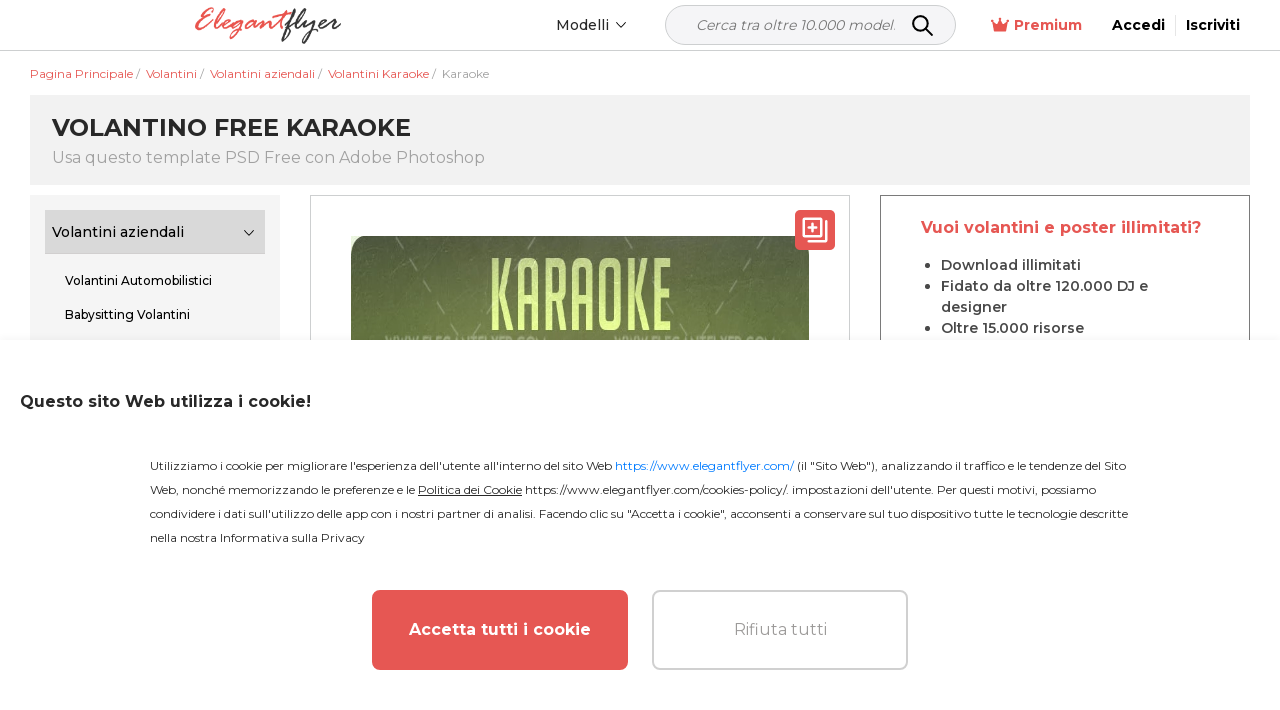

--- FILE ---
content_type: text/html; charset=UTF-8
request_url: https://www.elegantflyer.com/it/free-flyers/karaoke-free-flyer-psd-template/
body_size: 43090
content:
<!DOCTYPE html>
<html lang="it">
<head>
    <script src="https://analytics.ahrefs.com/analytics.js" data-key="v0n205u6p9W2XrYFHOYz4Q" async></script>

    <title>Green Esclusivo Karaoke Modello di Volantino Free PSD | by Elegantflyer</title>

    <meta charset="UTF-8"/>
    <meta name="viewport" content="width=device-width,initial-scale=1,shrink-to-fit=no"/>

    <link rel="apple-touch-icon" sizes="180x180" href="/apple-touch-icon.png">
    <link rel="icon" type="image/png" sizes="32x32" href="/favicon-32x32.png">
    <link rel="icon" type="image/png" sizes="16x16" href="/favicon-16x16.png">
    <link rel="manifest" href="/manifest.json">
    <link rel="mask-icon" href="/safari-pinned-tab.svg" color="#f5f8fa">
    <link rel="shortcut icon" href="/favicon.ico">
        <meta name="msapplication-TileColor" content="#f5f8fa">
    <meta name="msapplication-config" content="/browserconfig.xml">
    <meta name="theme-color" content="#f5f8fa">


    <meta name="description" content="Scarica il nostro Modello di Volantino Green Esclusivo Karaoke gratuito in formato PSD e scopri la nostra vasta raccolta di oltre 20.000 modelli di volantini su Elegantflyer - Inizia subito!"/>
            <meta name="keywords" content=""/>
        <link href="https://fonts.googleapis.com/css2?family=Montserrat:wght@100;200;300;400;500;600;700&display=swap" rel="stylesheet">
                <script type="application/ld+json">
          {
            "@context": "http://schema.org",
            "@type": "Product",
            "name": "Karaoke",
            "description": "PSD è impostato in dimensioni 2625×3375 (8,5&quot; x 11&quot; con 0,25&quot; di sanguinamento). È possibile facilmente modificare testi, contenuti, immagini, oggetti e tavolozza dei colori. Il file PSD è molto ben organizzato, con gruppi e livelli indicati con colori appropriati.",
                                                                                                            "image": "https://img.elegantflyer.com/templates/thumbnail/karaoke-free-flyer-psd-template-61599.jpg",
                                            "aggregateRating": {
              "@type": "AggregateRating",
              "ratingValue": "4.47",
              "bestRating": "5",
              "reviewCount": "6"
            }
          }
        </script>
                                                        <script type="application/ld+json">
                      {
                        "@context": "http://schema.org",
                        "@type": "ImageObject",
                        "name": "Karaoke",
                        "contentUrl": "https://img.elegantflyer.com/templates/preview/karaoke-free-flyer-psd-template-61598.jpg",
                        "license": "https://www.elegantflyer.com/file-licenses/",
                        "copyrightNotice": "Goodocs Team Ltd",
                        "creator": {
                            "@type": "Organization",
                            "name": "Goodocs Team Ltd"
                        },
                        "creditText": "Goodocs Team Ltd",
                        "acquireLicensePage": "https://www.elegantflyer.com/free-flyers/karaoke-free-flyer-psd-template/",
                        "datePublished": "2018-09-23T18:10:40+00:00"
                      }
                    </script>
                                                                    












































    <style>
        .menu-side {
            background: #ffffff;
            left: -346px;
            height: calc(100%);
            position: fixed;
            top: 0;
            overflow: auto;
            width: 345px;
            z-index: 101;
            border-radius: 0 3px 0 0;
        }

        .menu-side__overflow {
            position: fixed;
            z-index: 100;
            top: 0;
            bottom: 0;
            right: 0;
            left: 0;
            background: rgba(0, 0, 0, 0.3);
        }

        .body_ov {
            height: 100%;
            overflow: hidden;
            width: 100%;
        }
    </style>

    <link rel="preload" as="style" href="/css/layout.css?id=bbcd4582624feadfdf54"/>
    <link rel="preload" as="style" href="/css/main.css?id=667023b85574dff3258f"/>
    <link rel="preload" as="style" href="/css/collection.css?id=15e93281af54ef340bd9"/>

    <link rel="stylesheet" href="/css/layout.css?id=bbcd4582624feadfdf54"/>
    <link rel="stylesheet" href="/css/main.css?id=667023b85574dff3258f"/>
    <link rel="stylesheet" href="/css/collection.css?id=15e93281af54ef340bd9"/>
    <link rel="stylesheet" href="/css/star.css" />

        <link rel="stylesheet" type="text/css" href="/css/template.css?id=a91a0f57dce0455a04a6"/>
    <link rel="stylesheet" type="text/css" href="/css/home.css?id=0fdbe6723761f615554b"/>
    <link rel="stylesheet" href="/css/lite.css" />


                        <link rel="canonical" href="https://www.elegantflyer.com/it/free-flyers/karaoke-free-flyer-psd-template/"/>
            
    
    <meta name="p:domain_verify" content="452469d6e10b696580ed5d3d06f1a3f3"/>

    
    
    
    <meta property="og:type" content="website"/>
            <meta property="og:url" content="https://www.elegantflyer.com/it/free-flyers/karaoke-free-flyer-psd-template/"/>
    
    <meta property="og:title" content="Green Esclusivo Karaoke Modello di Volantino Free PSD | by Elegantflyer"/>
    <meta property="og:description" content="Scarica il nostro Modello di Volantino Green Esclusivo Karaoke gratuito in formato PSD e scopri la nostra vasta raccolta di oltre 20.000 modelli di volantini su Elegantflyer - Inizia subito!"/>
        <meta name="twitter:card" content="summary" />
                                                                                                                        <meta property="og:image" content="https://img.elegantflyer.com/templates/thumbnail/karaoke-free-flyer-psd-template-61599.jpg"/>
        <meta property="og:image:type" content="image/jpg" />
    
    <!-- Facebook Pixel Code -->
        <script>
            setTimeout(() => {
                !function(f,b,e,v,n,t,s){if(f.fbq)return;n=f.fbq=function(){n.callMethod?n.callMethod.apply(n,arguments):n.queue.push(arguments)};if(!f._fbq)f._fbq=n;n.push=n;n.loaded=!0;n.version='2.0';n.queue=[];t=b.createElement(e);t.async=!0;t.src=v;s=b.getElementsByTagName(e)[0];s.parentNode.insertBefore(t,s)}(window,document,'script','https://connect.facebook.net/en_US/fbevents.js'); fbq('init', '223784470294478'); fbq('track', 'PageView');
            }, 3000)
        </script>
        <noscript> <img height="1" width="1" src="https://www.facebook.com/tr?id=223784470294478&ev=PageView&noscript=1" alt="facebook pixel"/></noscript>
    <!-- End Facebook Pixel Code -->

    <!-- Google tag (gtag.js) -->

    
            <script>
            (function (s, o, g) {
                let a = s.createElement(o),
                    m = s.getElementsByTagName(o)[0];
                a.async = 1;
                a.src = g;
                m.parentNode.insertBefore(a, m);
            })(document, 'script', 'https://www.googletagmanager.com/gtag/js?id=G-N6FXSPXQ42');

            window.dataLayer = window.dataLayer || [];
            function gtag() {
                dataLayer.push(arguments);
            }
            gtag('js', new Date());
            gtag('config', 'G-N6FXSPXQ42');
        </script>

        <script>
            let page_type = 'product';
            let lang = 'it';
            let site = 'elegantflyer.com'

            gtag('event', 'site_info', {
                gam_site: site,
                gam_page_type: page_type,
                gam_page_language: lang,
                                                            gam_category_top_id: '102414',
                     
                                            gam_category_id: '102414',
                                                });
        </script>

    
    <!-- Hotjar Tracking Code for https://www.elegantflyer.com/ -->
    <script>
        (function(h,o,t,j,a,r){
            h.hj=h.hj||function(){(h.hj.q=h.hj.q||[]).push(arguments)};
            h._hjSettings={hjid:3498931,hjsv:6};
            a=o.getElementsByTagName('head')[0];
            r=o.createElement('script');r.async=1;
            r.src=t+h._hjSettings.hjid+j+h._hjSettings.hjsv;
            a.appendChild(r);
        })(window,document,'https://static.hotjar.com/c/hotjar-','.js?sv=');
    </script>

    <meta name="csrf-token" content="udMl3YqHLptAV6s5sBnADNbwtCBdTUYZba9UwHu8">
    
                    <link rel="alternate" href="https://www.elegantflyer.com/free-flyers/karaoke-free-flyer-psd-template/" hreflang="x-default" />
        <link rel="alternate" href="https://www.elegantflyer.com/free-flyers/karaoke-free-flyer-psd-template/" hreflang="en" />
                                    <link rel="alternate" href="https://www.elegantflyer.com/es/free-flyers/karaoke-free-flyer-psd-template/" hreflang="es" />
                                                <link rel="alternate" href="https://www.elegantflyer.com/pt/free-flyers/karaoke-free-flyer-psd-template/" hreflang="pt" />
                                                <link rel="alternate" href="https://www.elegantflyer.com/de/free-flyers/karaoke-free-flyer-psd-template/" hreflang="de" />
                                                <link rel="alternate" href="https://www.elegantflyer.com/it/free-flyers/karaoke-free-flyer-psd-template/" hreflang="it" />
                                                <link rel="alternate" href="https://www.elegantflyer.com/fr/free-flyers/karaoke-free-flyer-psd-template/" hreflang="fr" />
                                                <link rel="alternate" href="https://www.elegantflyer.com/pl/free-flyers/karaoke-free-flyer-psd-template/" hreflang="pl" />
                                            
    <script id="profitwell-js" data-pw-auth="f0115aed5d512776392ecdc25b317b1f">
        (function(i,s,o,g,r,a,m){i[o]=i[o]||function()

        {(i[o].q=i[o].q||[]).push(arguments)}
        ;
            a=s.createElement(g);m=s.getElementsByTagName(g)[0];a.async=1;a.src=r+'?auth='+
                s.getElementById(o+'-js').getAttribute('data-pw-auth');m.parentNode.insertBefore(a,m);
        })(window,document,'profitwell','script','https://public.profitwell.com/js/profitwell.js');

        profitwell('start', {});
    </script>

    
    <script type="text/javascript">
        (function(c,l,a,r,i,t,y){
            c[a]=c[a]||function(){(c[a].q=c[a].q||[]).push(arguments)};
            t=l.createElement(r);t.async=1;t.src="https://www.clarity.ms/tag/"+i;
            y=l.getElementsByTagName(r)[0];y.parentNode.insertBefore(t,y);
        })(window, document, "clarity", "script", "tr2cq785wk");
    </script>

    
        











































































































































































































































































































        

    </head>
<body>

    <input type="hidden" id="prefix" value="/it">
    <input type="hidden" id="locale" value="it">



<input type="hidden" id="ip-from-hash" value="18.220.134.237">

<!-- Google Tag Manager (noscript) -->

                  
<!-- End Google Tag Manager (noscript) -->



<header class="header">
    <div class="header__bottom">
        <div class="container-wrap">
            <div class="header__navigation">
                <div class="header__button d-block d-xl-none">
                    <div class="js-open-menu header__open-menu d-flex d-xl-none">
                        <svg width="23" height="16" viewBox="0 0 23 16" fill="none" xmlns="http://www.w3.org/2000/svg">
                            <path
                                d="M1.6 3.2H20.8C21.6832 3.2 22.4 2.4832 22.4 1.6C22.4 0.7168 21.6832 0 20.8 0H1.6C0.7168 0 0 0.7168 0 1.6C0 2.4832 0.7168 3.2 1.6 3.2ZM20.8 6.4H1.6C0.7168 6.4 0 7.1168 0 8C0 8.8832 0.7168 9.6 1.6 9.6H20.8C21.6832 9.6 22.4 8.8832 22.4 8C22.4 7.1168 21.6832 6.4 20.8 6.4ZM20.8 12.8H1.6C0.7168 12.8 0 13.5168 0 14.4C0 15.2832 0.7168 16 1.6 16H20.8C21.6832 16 22.4 15.2832 22.4 14.4C22.4 13.5168 21.6832 12.8 20.8 12.8Z"
                                fill="#000000"/>
                        </svg>
                    </div>
                </div>
                <div class="header__logo">
                                            <a class="header__logo" href="/it/"
                           title="ElegantFlyer">
                            <img alt="ElegantFlyer" src="/img/logo.png" width="145" height="37">
                        </a>
                                    </div>
                                    <div class="header__nav">
                        <div class="nav d-none d-xl-block">
                            <div class="nav__container">
                                
                                <div class="nav__item nav__element">
                                    <div class="nav__item-toggle">
                                        <div class="nav__item-toggle-title">Modelli</div>
                                        <div class="nav__category-icon">
                                            <svg width="6" height="10" viewBox="0 0 6 10" fill="none"
                                                 xmlns="http://www.w3.org/2000/svg">
                                                <path
                                                    d="M-4.10614e-07 0.60625L0.646875 -2.82758e-08L6 5L0.646875 10L-2.63634e-08 9.39687L4.70313 5L-4.10614e-07 0.60625Z"
                                                    fill="black"/>
                                            </svg>
                                        </div>
                                    </div>
                                    <div class="nav__list">
                                        <div class="nav__list-content">
                                            <a class="nav__list-content-title"
                                               href="/it/all-templates/">
                                                Tutti i Modelli
                                                <svg width="6" height="10" viewBox="0 0 6 10" fill="none"
                                                     xmlns="http://www.w3.org/2000/svg">
                                                    <path fill-rule="evenodd" clip-rule="evenodd"
                                                          d="M5.78989 4.51989C6.07004 4.78505 6.07004 5.21496 5.78989 5.48011L1.22462 9.80113C0.944468 10.0663 0.490259 10.0663 0.210112 9.80113C-0.0700363 9.53597 -0.070036 9.10606 0.210112 8.8409L4.26813 5L0.210115 1.1591C-0.0700329 0.893936 -0.070033 0.464028 0.210115 0.198869C0.490263 -0.0662898 0.944472 -0.0662898 1.22462 0.198869L5.78989 4.51989Z"
                                                          fill="white"/>
                                                </svg>
                                            </a>
                                            <div class="nav__list-content-line"></div>
                                            <div class="nav__list-content-container" style="padding: 0">
                                                                                                    <div class="nav__item-inner">
                                                        <div class="nav__item-title">
                                                            <a href="/it/category/free-flyers/">Volantini</a>
                                                        </div>
                                                    </div>
                                                                                                                                                                                                            <div class="nav__item-inner">
                                                            <div class="nav__item-title">
                                                                <a href="/it/category/free-cd-dvd-templates/">Copertine dei CD</a>
                                                            </div>
                                                        </div>
                                                                                                            <div class="nav__item-inner">
                                                            <div class="nav__item-title">
                                                                <a href="/it/category/free-poster-templates-in-psd/">Manifesti</a>
                                                            </div>
                                                        </div>
                                                                                                            <div class="nav__item-inner">
                                                            <div class="nav__item-title">
                                                                <a href="/it/category/free-invitation-templates-in-psd/">Inviti</a>
                                                            </div>
                                                        </div>
                                                                                                            <div class="nav__item-inner">
                                                            <div class="nav__item-title">
                                                                <a href="/it/category/free-social-media-templates/">Social Media</a>
                                                            </div>
                                                        </div>
                                                                                                            <div class="nav__item-inner">
                                                            <div class="nav__item-title">
                                                                <a href="/it/category/free-after-effects-templates/">Dopo gli effetti</a>
                                                            </div>
                                                        </div>
                                                                                                            <div class="nav__item-inner">
                                                            <div class="nav__item-title">
                                                                <a href="/it/category/animated-instagram-stories-free/">Animato</a>
                                                            </div>
                                                        </div>
                                                                                                                                                                                                                                                                <div class="nav__item-inner">
                                                            <div class="nav__item-title">
                                                                <a href="/it/category/free-logo-templates/">Logos</a>
                                                            </div>
                                                        </div>
                                                                                                            <div class="nav__item-inner">
                                                            <div class="nav__item-title">
                                                                <a href="/it/category/free-text-effects/">Effetti di testo</a>
                                                            </div>
                                                        </div>
                                                                                                            <div class="nav__item-inner">
                                                            <div class="nav__item-title">
                                                                <a href="/it/category/free-psd-brochure-templates/">Volantini</a>
                                                            </div>
                                                        </div>
                                                                                                            <div class="nav__item-inner">
                                                            <div class="nav__item-title">
                                                                <a href="/it/category/free-restaurant-menus-templates-for-photoshop/">Menù dei ristoranti</a>
                                                            </div>
                                                        </div>
                                                                                                            <div class="nav__item-inner">
                                                            <div class="nav__item-title">
                                                                <a href="/it/category/free-resume-templates/">Curriculum Vitae</a>
                                                            </div>
                                                        </div>
                                                                                                            <div class="nav__item-inner">
                                                            <div class="nav__item-title">
                                                                <a href="/it/category/free-business-cards-template/">Schede di presentazione</a>
                                                            </div>
                                                        </div>
                                                                                                            <div class="nav__item-inner">
                                                            <div class="nav__item-title">
                                                                <a href="/it/category/free-gift-certificate-template/">Certificati</a>
                                                            </div>
                                                        </div>
                                                                                                            <div class="nav__item-inner">
                                                            <div class="nav__item-title">
                                                                <a href="/it/category/free-ai-images/">Immagini artificiali gratuite</a>
                                                            </div>
                                                        </div>
                                                                                                                                                </div>
                                        </div>
                                    </div>
                                </div>
                            </div>
                        </div>
                    </div>
                    <div class="header__search">
                        <form class="search_form_header-js search" method="get" action="/" name="search">
    <div class="search__wrapper">
        <input class="search__input" required
               placeholder="Cerca tra oltre 10.000 modelli..." name="search-field" type="text" autocomplete="off" value="">
        <button class="search__button" type="submit">
            <svg xmlns="http://www.w3.org/2000/svg" width="25px" height="25px" viewBox="0 0 24 24" fill="none">
                <path d="M15 15L21 21" stroke="#000000" stroke-width="2" stroke-linecap="round" stroke-linejoin="round"/>
                <path d="M17 10C17 13.866 13.866 17 10 17C6.13401 17 3 13.866 3 10C3 6.13401 6.13401 3 10 3C13.866 3 17 6.13401 17 10Z" stroke="#000000" stroke-width="2"/>
            </svg>
        </button>
    </div>
    <input type="hidden" id="nothing_found" value="Niente trovato.">
</form>



                    </div>
                                <div class="header__tools">
                                            <div class="nav__element">
                            <a href="/it/membership/"
                               class="nav__all membership">
                                <svg width="18" height="18" viewBox="0 0 22 18" fill="none"
                                     xmlns="http://www.w3.org/2000/svg">
                                    <path
                                        d="M22 3.96603C22 4.80842 21.317 5.49142 20.4746 5.49142C20.4651 5.49142 20.4573 5.48659 20.4478 5.48644L18.5212 16.0841C18.4153 16.6611 17.9119 17.0844 17.3209 17.0844H4.71347C4.1239 17.0844 3.61824 16.6626 3.51298 16.0826L1.58679 5.48761C1.57726 5.48761 1.56925 5.49142 1.52539 5.49142C0.682995 5.49142 0 4.80842 0 3.96603C0 3.12363 0.717317 2.44063 1.52539 2.44063C2.33347 2.44063 3.05079 3.12363 3.05079 3.96603C3.05079 4.30916 2.91652 4.61012 2.72523 4.86486L6.14326 7.59913C6.74998 8.08459 7.64959 7.88682 7.99699 7.19185L10.1936 2.79872C9.76252 2.52987 9.45745 2.07225 9.45745 1.52539C9.45745 0.682995 10.1744 0 11.0172 0C11.8599 0 12.5082 0.682995 12.5082 1.52539C12.5082 2.07225 12.2046 2.52987 11.7722 2.7991L13.9688 7.19223C14.3162 7.88705 15.2162 8.08459 15.8225 7.59952L19.2406 4.86525C19.0827 4.6105 18.9492 4.27492 18.9492 3.96603C18.9492 3.12325 19.6318 2.44063 20.4746 2.44063C21.3174 2.44063 22 3.12325 22 3.96603Z"
                                        fill="#e8554e"/>
                                </svg>
                                Premium
                            </a>
                        </div>
                                                                <span
                            onclick="window.location.href = '/it/personal/login/';"
                            style="cursor: pointer" class="header__reg">
                            <span>
                                Accedi
                            </span>
                        </span>
                        <span
                            onclick="window.location.href = '/it/personal/login/?sign-up=true';"
                            style="cursor: pointer" class="header__reg sign-up">
                            <span>
                                Iscriviti
                            </span>
                        </span>
                                    </div>
            </div>
        </div>
    </div>
</header>
    <div class="menu-side d-block d-xl-none">
        <div class="menu-side__header">
            <img alt="ElegantFlyer" src="/img/logo.png" width="145" height="37">
            <div class="icon-close mobile">
                <svg xmlns="http://www.w3.org/2000/svg" width="23px" height="23px" viewBox="0 0 24 24" fill="none">
                    <path fill-rule="evenodd" clip-rule="evenodd"
                          d="M5.29289 5.29289C5.68342 4.90237 6.31658 4.90237 6.70711 5.29289L12 10.5858L17.2929 5.29289C17.6834 4.90237 18.3166 4.90237 18.7071 5.29289C19.0976 5.68342 19.0976 6.31658 18.7071 6.70711L13.4142 12L18.7071 17.2929C19.0976 17.6834 19.0976 18.3166 18.7071 18.7071C18.3166 19.0976 17.6834 19.0976 17.2929 18.7071L12 13.4142L6.70711 18.7071C6.31658 19.0976 5.68342 19.0976 5.29289 18.7071C4.90237 18.3166 4.90237 17.6834 5.29289 17.2929L10.5858 12L5.29289 6.70711C4.90237 6.31658 4.90237 5.68342 5.29289 5.29289Z"
                          fill="#0F1729"/>
                </svg>
            </div>
        </div>
        <div class="menu-side__container">

            <div class="js-group-wrap">
                <div class="menu-side__item-title red-bg js-group-button big">
                    <div class="menu-side__title black">
                        <b>
                            Prodotto
                        </b>
                    </div>
                    <div class="menu-side__category-icon">
                        <svg width="6" height="10" viewBox="0 0 6 10" fill="none" xmlns="http://www.w3.org/2000/svg">
                            <path
                                d="M-4.10614e-07 0.60625L0.646875 -2.82758e-08L6 5L0.646875 10L-2.63634e-08 9.39687L4.70313 5L-4.10614e-07 0.60625Z"
                                fill="black"/>
                        </svg>
                    </div>
                </div>
                <div class="js-group-list" style="display: none;">
                    <div class="">
                        <div class="menu-side__list">
                            <div class="js-menu-wrap">
                                <div class="menu-side__item-title inner js-menu-button big">
                                    <a href="/it/ai-background-removal/"> Rimuovi sfondo con IA</a>
                                </div>
                            </div>
                        </div>
                    </div>
                    <div class="">
                        <div class="menu-side__list">
                            <div class="js-menu-wrap">
                                <div class="menu-side__item-title inner js-menu-button big">
                                    <a href="/it/ai-image-crop/"> Ritaglio immagine</a>
                                </div>
                            </div>
                        </div>
                    </div>
                    <div class="">
                        <div class="menu-side__list">
                            <div class="js-menu-wrap">
                                <div class="menu-side__item-title inner js-menu-button big">
                                    <a href="/it/flyer-maker/"> Creatore di volantini</a>
                                </div>
                            </div>
                        </div>
                    </div>
                </div>
            </div>

            <div class="js-group-wrap">
                <div class="menu-side__item-title js-group-button big">
                    <div class="menu-side__title black">
                        <b>
                            Modelli PSD
                        </b>
                    </div>
                    <div class="menu-side__category-icon">
                        <svg width="6" height="10" viewBox="0 0 6 10" fill="none" xmlns="http://www.w3.org/2000/svg">
                            <path
                                d="M-4.10614e-07 0.60625L0.646875 -2.82758e-08L6 5L0.646875 10L-2.63634e-08 9.39687L4.70313 5L-4.10614e-07 0.60625Z"
                                fill="black"/>
                        </svg>
                    </div>
                </div>
                <div class="js-group-list" style="display: none;">
                    <div class="js-title-wrap">
    <div class="menu-side__title-container js-title-button inner">
        <div class="menu-side__title">Volantini</div>
        <div class="menu-side__category-icon">
            <svg width="6" height="10" viewBox="0 0 6 10" fill="none" xmlns="http://www.w3.org/2000/svg">
                <path d="M-4.10614e-07 0.60625L0.646875 -2.82758e-08L6 5L0.646875 10L-2.63634e-08 9.39687L4.70313 5L-4.10614e-07 0.60625Z" fill="black"/>
            </svg>
        </div>
    </div>
    <div class="menu-side__list js-title-list" style="display: none">
        <div class="menu-side__item">
            <a href="/it/category/free-flyers/" class="menu-side__item-title menu-side__all">
                <span class="">Tutto Volantini</span>
            </a>
        </div>
                    <div class="menu-side__item js-menu-wrap">
                <div class="menu-side__item-title js-menu-button-container">
                                            <a href="/it/category/free-flyers/business-flyers/">Volantini aziendali</a>
                                                                <div class="menu-side__category-icon js-menu-button">
                            <svg width="6" height="10" viewBox="0 0 6 10" fill="none" xmlns="http://www.w3.org/2000/svg">
                                <path d="M-4.10614e-07 0.60625L0.646875 -2.82758e-08L6 5L0.646875 10L-2.63634e-08 9.39687L4.70313 5L-4.10614e-07 0.60625Z" fill="black"/>
                            </svg>
                        </div>
                                    </div>
                                            <div class="menu-side__item-categories js-menu-list js-see-more" style="display: none;">
                                                                <a class="menu-side__item-category js-see-more-item" href="/it/category/free-flyers/free-automotive-flyer-templates/">Volantini Automobilistici</a>
                                                                <a class="menu-side__item-category js-see-more-item" href="/it/category/free-flyers/babysitting-flyer-template-free/">Babysitting Volantini</a>
                                                                <a class="menu-side__item-category js-see-more-item" href="/it/category/free-flyers/free-barber-flyer-templates/">Volantini del barbiere</a>
                                                                <a class="menu-side__item-category js-see-more-item" href="/it/category/free-flyers/free-health-beauty-flyer-templates/">Volantini per Salone di Bellezza</a>
                                                                <a class="menu-side__item-category js-see-more-item" href="/it/category/free-flyers/free-camp-flyers-templates/">Volantini per il campo</a>
                                                                <a class="menu-side__item-category js-see-more-item" href="/it/category/free-flyers/free-car-wash-flyers/">Volantini per il Car Wash</a>
                                                                <a class="menu-side__item-category js-see-more-item" href="/it/category/free-flyers/free-casino-flyer-templates/">Casino Volantini</a>
                                                                <a class="menu-side__item-category js-see-more-item" href="/it/category/free-flyers/free-community-flyer-templates/">Comunicati della comunità</a>
                                                                <a class="menu-side__item-category js-see-more-item" href="/it/category/free-flyers/dance-class-flyers/">Volantini per le lezioni di danza</a>
                                                                <a class="menu-side__item-category js-see-more-item" href="/it/category/free-flyers/free-hair-salon-flyer-templates/">Volantini del salone di bellezza</a>
                                                                <a class="menu-side__item-category js-see-more-item" href="/it/category/free-flyers/free-happy-hour-flyer-templates/">Volantini Happy Hour</a>
                                                                <a class="menu-side__item-category js-see-more-item" href="/it/category/free-flyers/free-medical-health-care-flyer-templates/">Volantini sulla salute</a>
                                                                <a class="menu-side__item-category js-see-more-item" href="/it/category/free-flyers/free-hookah-flyer-templates/">Hookah Volantini</a>
                                                                <a class="menu-side__item-category js-see-more-item" href="/it/category/free-flyers/free-insurance-flyer-templates/">Volantini assicurativi</a>
                                                                <a class="menu-side__item-category js-see-more-item" href="/it/category/free-flyers/free-recruitment-flyer-template/">Volantini per Lavoro e Assunzioni</a>
                                                                <a class="menu-side__item-category js-see-more-item" href="/it/category/free-flyers/free-karaoke-flyer-templates/">Volantini Karaoke</a>
                                                                <a class="menu-side__item-category js-see-more-item" href="/it/category/free-flyers/lawn-care-flyers-templates-free/">Volantini per la cura del prato</a>
                                                                <a class="menu-side__item-category js-see-more-item" href="/it/category/free-flyers/marketing-flyer-templates-free/">Volantini di marketing</a>
                                                                <a class="menu-side__item-category js-see-more-item" href="/it/category/free-flyers/free-medical-flyer-templates/">Volantini Medici</a>
                                                                <a class="menu-side__item-category js-see-more-item" href="/it/category/free-flyers/free-photography-flyer-templates-psd/">Fotografia Volantini</a>
                                                                <a class="menu-side__item-category js-see-more-item" href="/it/category/free-flyers/free-restaurant-flyer-templates/">Volantini del ristorante</a>
                                                                <a class="menu-side__item-category js-see-more-item" href="/it/category/free-flyers/free-travel-tourism-flyer-templates/">Volantini di Viaggio e Turismo</a>
                                                                <a class="menu-side__item-category js-see-more-item" href="/it/category/free-flyers/free-volunteer-flyer-templates/">Volantino per volontari</a>
                                                    </div>
                                </div>
                    <div class="menu-side__item js-menu-wrap">
                <div class="menu-side__item-title js-menu-button-container">
                                            <a href="/it/category/free-flyers/free-religious-organizations-flyer-templates/">Volantini della Chiesa</a>
                                                                <div class="menu-side__category-icon js-menu-button">
                            <svg width="6" height="10" viewBox="0 0 6 10" fill="none" xmlns="http://www.w3.org/2000/svg">
                                <path d="M-4.10614e-07 0.60625L0.646875 -2.82758e-08L6 5L0.646875 10L-2.63634e-08 9.39687L4.70313 5L-4.10614e-07 0.60625Z" fill="black"/>
                            </svg>
                        </div>
                                    </div>
                                            <div class="menu-side__item-categories js-menu-list js-see-more" style="display: none;">
                                                                <a class="menu-side__item-category js-see-more-item" href="/it/category/free-flyers/free-church-anniversary-flyers/">Volantini per l&#039;anniversario della chiesa</a>
                                                                <a class="menu-side__item-category js-see-more-item" href="/it/category/free-flyers/free-church-conference-flyers-templates/">Volantini per Conferenze Chiesa</a>
                                                                <a class="menu-side__item-category js-see-more-item" href="/it/category/free-flyers/free-gospel-flyer-templates/">Voli evangelici</a>
                                                                <a class="menu-side__item-category js-see-more-item" href="/it/category/free-flyers/free-pastor-flyer-templates/">Volantini del Pastore</a>
                                                    </div>
                                </div>
                    <div class="menu-side__item js-menu-wrap">
                <div class="menu-side__item-title js-menu-button-container">
                                            <a href="/it/category/free-flyers/free-club-flyer-templates/">Club Flyers</a>
                                                        </div>
                                </div>
                    <div class="menu-side__item js-menu-wrap">
                <div class="menu-side__item-title js-menu-button-container">
                                            <a href="/it/category/free-flyers/free-dj-flyer-templates/">DJ Volantini</a>
                                                        </div>
                                </div>
                    <div class="menu-side__item js-menu-wrap">
                <div class="menu-side__item-title js-menu-button-container">
                                            <a href="/it/category/free-flyers/free-event-flyer-templates/">Volantini degli eventi</a>
                                                                <div class="menu-side__category-icon js-menu-button">
                            <svg width="6" height="10" viewBox="0 0 6 10" fill="none" xmlns="http://www.w3.org/2000/svg">
                                <path d="M-4.10614e-07 0.60625L0.646875 -2.82758e-08L6 5L0.646875 10L-2.63634e-08 9.39687L4.70313 5L-4.10614e-07 0.60625Z" fill="black"/>
                            </svg>
                        </div>
                                    </div>
                                            <div class="menu-side__item-categories js-menu-list js-see-more" style="display: none;">
                                                                <a class="menu-side__item-category js-see-more-item" href="/it/category/free-flyers/free-anniversary-flyer-templates/">Manifesti di anniversario</a>
                                                                <a class="menu-side__item-category js-see-more-item" href="/it/category/free-flyers/free-baby-shower-flyer-templates/">Manifesti Baby Shower</a>
                                                                <a class="menu-side__item-category js-see-more-item" href="/it/category/free-flyers/free-bbq-flyers-templates/">BBQ Volantini</a>
                                                                <a class="menu-side__item-category js-see-more-item" href="/it/category/free-flyers/free-automotive-transportation-flyer-templates/">Manifesti di Auto Show</a>
                                                                <a class="menu-side__item-category js-see-more-item" href="/it/category/free-flyers/free-concert-flyer-templates/">Volantini per concerti</a>
                                                                <a class="menu-side__item-category js-see-more-item" href="/it/category/free-flyers/free-conference-flyer-templates/">Volantini della conferenza</a>
                                                                <a class="menu-side__item-category js-see-more-item" href="/it/category/free-flyers/free-dance-flyer-templates/">Danze Volantini</a>
                                                                <a class="menu-side__item-category js-see-more-item" href="/it/category/free-flyers/free-disco-flyer-templates/">Volantini Disco</a>
                                                                <a class="menu-side__item-category js-see-more-item" href="/it/category/free-flyers/free-modern-fashion-flyer-templates/">Manifesti della sfilata di moda</a>
                                                                <a class="menu-side__item-category js-see-more-item" href="/it/category/free-flyers/free-festival-flyer-templates/">Festival Volantini</a>
                                                                <a class="menu-side__item-category js-see-more-item" href="/it/category/free-flyers/free-graduation-flyer-templates/">Volantini di laurea</a>
                                                                <a class="menu-side__item-category js-see-more-item" href="/it/category/free-flyers/grand-opening-flyer-psd-free/">Volantini di Grand Opening</a>
                                                                <a class="menu-side__item-category js-see-more-item" href="/it/category/free-flyers/ladies-night-flyer-psd-free/">Volantini per notte delle signore</a>
                                                                <a class="menu-side__item-category js-see-more-item" href="/it/category/free-flyers/movie-flyer-psd-free/">Voli per la serata dei film</a>
                                                                <a class="menu-side__item-category js-see-more-item" href="/it/category/free-flyers/free-picnic-flyers-templates/">Volantini Picnic</a>
                                                                <a class="menu-side__item-category js-see-more-item" href="/it/category/free-flyers/free-tour-flyers-templates/">Volantini del Tour</a>
                                                                <a class="menu-side__item-category js-see-more-item" href="/it/category/free-flyers/free-wedding-event-planning-flyer-templates/">Manifesti per matrimoni</a>
                                                    </div>
                                </div>
                    <div class="menu-side__item js-menu-wrap">
                <div class="menu-side__item-title js-menu-button-container">
                                            <a href="/it/category/free-flyers/free-food-beverage-flyer-templates/">Volantini per Cibo e Bevande</a>
                                                                <div class="menu-side__category-icon js-menu-button">
                            <svg width="6" height="10" viewBox="0 0 6 10" fill="none" xmlns="http://www.w3.org/2000/svg">
                                <path d="M-4.10614e-07 0.60625L0.646875 -2.82758e-08L6 5L0.646875 10L-2.63634e-08 9.39687L4.70313 5L-4.10614e-07 0.60625Z" fill="black"/>
                            </svg>
                        </div>
                                    </div>
                                            <div class="menu-side__item-categories js-menu-list js-see-more" style="display: none;">
                                                                <a class="menu-side__item-category js-see-more-item" href="/it/category/free-flyers/free-beer-flyer-templates/">Volantini di birra</a>
                                                                <a class="menu-side__item-category js-see-more-item" href="/it/category/free-flyers/free-cocktail-flyer-templates/">Volantini Cocktail</a>
                                                                <a class="menu-side__item-category js-see-more-item" href="/it/category/free-flyers/free-pizza-flyer-templates/">Volantini Pizza</a>
                                                    </div>
                                </div>
                    <div class="menu-side__item js-menu-wrap">
                <div class="menu-side__item-title js-menu-button-container">
                                            <a href="/it/category/free-flyers/free-holiday-flyer-templates-cat/">Volantini per le vacanze</a>
                                                        </div>
                                </div>
                    <div class="menu-side__item js-menu-wrap">
                <div class="menu-side__item-title js-menu-button-container">
                                            <a href="/it/category/free-flyers/free-music-flyer-templates/">Volantini musicali</a>
                                                                <div class="menu-side__category-icon js-menu-button">
                            <svg width="6" height="10" viewBox="0 0 6 10" fill="none" xmlns="http://www.w3.org/2000/svg">
                                <path d="M-4.10614e-07 0.60625L0.646875 -2.82758e-08L6 5L0.646875 10L-2.63634e-08 9.39687L4.70313 5L-4.10614e-07 0.60625Z" fill="black"/>
                            </svg>
                        </div>
                                    </div>
                                            <div class="menu-side__item-categories js-menu-list js-see-more" style="display: none;">
                                                                <a class="menu-side__item-category js-see-more-item" href="/it/category/free-flyers/free-hip-hop-flyer-templates/">Volantini di Hip Hop</a>
                                                                <a class="menu-side__item-category js-see-more-item" href="/it/category/free-flyers/free-radio-flyer-templates/">Radio</a>
                                                                <a class="menu-side__item-category js-see-more-item" href="/it/category/free-flyers/free-indiee-rock-flyer-templates/">Manifesti Rock</a>
                                                    </div>
                                </div>
                    <div class="menu-side__item js-menu-wrap">
                <div class="menu-side__item-title js-menu-button-container">
                                            <a href="/it/category/free-flyers/free-party-flyer-templates/">Volantini per feste</a>
                                                                <div class="menu-side__category-icon js-menu-button">
                            <svg width="6" height="10" viewBox="0 0 6 10" fill="none" xmlns="http://www.w3.org/2000/svg">
                                <path d="M-4.10614e-07 0.60625L0.646875 -2.82758e-08L6 5L0.646875 10L-2.63634e-08 9.39687L4.70313 5L-4.10614e-07 0.60625Z" fill="black"/>
                            </svg>
                        </div>
                                    </div>
                                            <div class="menu-side__item-categories js-menu-list js-see-more" style="display: none;">
                                                                <a class="menu-side__item-category js-see-more-item" href="/it/category/free-flyers/free-all-white-party-flyers-templates/">Tutti i Volantini per Feste in Bianco</a>
                                                                <a class="menu-side__item-category js-see-more-item" href="/it/category/free-flyers/free-beach-party-flyer-templates/">Beach Party Flyers</a>
                                                                <a class="menu-side__item-category js-see-more-item" href="/it/category/free-flyers/free-birthday-party-flyer-templates/">Volantini per feste di compleanno</a>
                                                                <a class="menu-side__item-category js-see-more-item" href="/it/category/free-flyers/free-glow-flyer-templates/">Volantini per feste luminose</a>
                                                                <a class="menu-side__item-category js-see-more-item" href="/it/category/free-flyers/free-latin-flyer-templates/">Volantini per festa latina notturna</a>
                                                                <a class="menu-side__item-category js-see-more-item" href="/it/category/free-flyers/free-masquerade-flyer-templates/">Mascherate Party Volantini</a>
                                                                <a class="menu-side__item-category js-see-more-item" href="/it/category/free-flyers/free-mexican-party-flyers-templates/">Volantini per feste messicane</a>
                                                                <a class="menu-side__item-category js-see-more-item" href="/it/category/free-flyers/free-neon-flyer-templates/">Volantini per feste al neon</a>
                                                                <a class="menu-side__item-category js-see-more-item" href="/it/category/free-flyers/free-pajama-party-flyers-templates/">Volantini per Feste in Pigiama</a>
                                                                <a class="menu-side__item-category js-see-more-item" href="/it/category/free-flyers/pizza-party-flyers/">Volantini per Festa della Pizza</a>
                                                                <a class="menu-side__item-category js-see-more-item" href="/it/category/free-flyers/free-pool-party-flyer-templates/">Volantini per feste in piscina</a>
                                                                <a class="menu-side__item-category js-see-more-item" href="/it/category/free-flyers/free-tropical-flyer-templates/">Volantini per festa tropicale</a>
                                                    </div>
                                </div>
                    <div class="menu-side__item js-menu-wrap">
                <div class="menu-side__item-title js-menu-button-container">
                                            <a href="/it/category/free-flyers/free-sports-fitness-flyer-templates/">Volantini Sportivi</a>
                                                                <div class="menu-side__category-icon js-menu-button">
                            <svg width="6" height="10" viewBox="0 0 6 10" fill="none" xmlns="http://www.w3.org/2000/svg">
                                <path d="M-4.10614e-07 0.60625L0.646875 -2.82758e-08L6 5L0.646875 10L-2.63634e-08 9.39687L4.70313 5L-4.10614e-07 0.60625Z" fill="black"/>
                            </svg>
                        </div>
                                    </div>
                                            <div class="menu-side__item-categories js-menu-list js-see-more" style="display: none;">
                                                                <a class="menu-side__item-category js-see-more-item" href="/it/category/free-flyers/free-basketball-flyer-templates/">Volantini di pallacanestro</a>
                                                                <a class="menu-side__item-category js-see-more-item" href="/it/category/free-flyers/free-fitness-templates-psd/">Fitness Volantini</a>
                                                                <a class="menu-side__item-category js-see-more-item" href="/it/category/free-flyers/free-football-flyer-templates-psd/">Calcio Volantini</a>
                                                                <a class="menu-side__item-category js-see-more-item" href="/it/category/free-flyers/free-golf-flyers/">Volantini golf</a>
                                                                <a class="menu-side__item-category js-see-more-item" href="/it/category/free-flyers/free-soccer-flyer-templates/">Volantini di calcio</a>
                                                    </div>
                                </div>
            </div>
</div>
                    <div class="">
        <div class="menu-side__list">
            <div class="js-menu-wrap">
                <div class="menu-side__item-title js-menu-button big inner">
                                            <a href="/it/category/free-cd-dvd-templates/">Copertine dei CD</a>
                                    </div>
                                </div>
        </div>
    </div>
    <div class="">
        <div class="menu-side__list">
            <div class="js-menu-wrap">
                <div class="menu-side__item-title js-menu-button big inner">
                                            <a>Manifesti</a>
                        <div class="menu-side__category-icon">
                            <svg width="6" height="10" viewBox="0 0 6 10" fill="none" xmlns="http://www.w3.org/2000/svg">
                                <path d="M-4.10614e-07 0.60625L0.646875 -2.82758e-08L6 5L0.646875 10L-2.63634e-08 9.39687L4.70313 5L-4.10614e-07 0.60625Z" fill="black"/>
                            </svg>
                        </div>
                                    </div>
                                            <div class="menu-side__item-categories js-menu-list js-see-more" style="display: none;">
                            <a href="/it/category/free-poster-templates-in-psd/" class="menu-side__item-category menu-side__all">
                                <span class="">Tutto Manifesti</span>
                            </a>
                                                            <a class="menu-side__item-category js-see-more-item" href="/it/category/free-poster-templates-in-psd/free-christmas-poster-templates/">Poster di Natale</a>
                                                            <a class="menu-side__item-category js-see-more-item" href="/it/category/free-poster-templates-in-psd/free-club-templates/">Manifesto del club</a>
                                                            <a class="menu-side__item-category js-see-more-item" href="/it/category/free-poster-templates-in-psd/free-dj-poster-templates-in-psd/">Dj Poster</a>
                                                            <a class="menu-side__item-category js-see-more-item" href="/it/category/free-poster-templates-in-psd/free-election-poster-templates-in-psd/">Locandina elettorale</a>
                                                            <a class="menu-side__item-category js-see-more-item" href="/it/category/free-poster-templates-in-psd/free-events-poster-templates/">Poster degli eventi</a>
                                                            <a class="menu-side__item-category js-see-more-item" href="/it/category/free-poster-templates-in-psd/free-funeral-poster-templates/">Locandina funeraria</a>
                                                            <a class="menu-side__item-category js-see-more-item" href="/it/category/free-poster-templates-in-psd/free-halloween-poster-templates/">Poster di Halloween</a>
                                                            <a class="menu-side__item-category js-see-more-item" href="/it/category/free-poster-templates-in-psd/free-motivational-templates/">Poster motivazionale</a>
                                                            <a class="menu-side__item-category js-see-more-item" href="/it/category/free-poster-templates-in-psd/free-movie-poster-templates/">Locandina del film</a>
                                                            <a class="menu-side__item-category js-see-more-item" href="/it/category/free-poster-templates-in-psd/free-party-poster-templates-in-psd/">Locandina del party</a>
                                                            <a class="menu-side__item-category js-see-more-item" href="/it/category/free-poster-templates-in-psd/free-sport-poster-templates/">Poster sportivo</a>
                                                            <a class="menu-side__item-category js-see-more-item" href="/it/category/free-poster-templates-in-psd/free-wanted-poster-templates-in-psd/">Poster di ricerca</a>
                                                    </div>
                                </div>
        </div>
    </div>
    <div class="">
        <div class="menu-side__list">
            <div class="js-menu-wrap">
                <div class="menu-side__item-title js-menu-button big inner">
                                            <a>Inviti</a>
                        <div class="menu-side__category-icon">
                            <svg width="6" height="10" viewBox="0 0 6 10" fill="none" xmlns="http://www.w3.org/2000/svg">
                                <path d="M-4.10614e-07 0.60625L0.646875 -2.82758e-08L6 5L0.646875 10L-2.63634e-08 9.39687L4.70313 5L-4.10614e-07 0.60625Z" fill="black"/>
                            </svg>
                        </div>
                                    </div>
                                            <div class="menu-side__item-categories js-menu-list js-see-more" style="display: none;">
                            <a href="/it/category/free-invitation-templates-in-psd/" class="menu-side__item-category menu-side__all">
                                <span class="">Tutto Inviti</span>
                            </a>
                                                            <a class="menu-side__item-category js-see-more-item" href="/it/category/free-invitation-templates-in-psd/free-baptism-invitation-templates-in-psd/">Invito al Battesimo</a>
                                                            <a class="menu-side__item-category js-see-more-item" href="/it/category/free-invitation-templates-in-psd/free-birthday-invitation-templates-in-psd/">Invito di compleanno</a>
                                                            <a class="menu-side__item-category js-see-more-item" href="/it/category/free-invitation-templates-in-psd/free-bridal-shower-invitation-templates-in-psd/">Invito per un addio al nubilato</a>
                                                            <a class="menu-side__item-category js-see-more-item" href="/it/category/free-invitation-templates-in-psd/free-christening-invitation-templates/">Invito al battesimo</a>
                                                            <a class="menu-side__item-category js-see-more-item" href="/it/category/free-invitation-templates-in-psd/free-christmas-invitation-templates-in-psd/">Invito di Natale</a>
                                                            <a class="menu-side__item-category js-see-more-item" href="/it/category/free-invitation-templates-in-psd/free-engagement-invitation-templates/">Invito all&#039;Impegno</a>
                                                            <a class="menu-side__item-category js-see-more-item" href="/it/category/free-invitation-templates-in-psd/free-events-invitation-templates/">Invito agli eventi</a>
                                                            <a class="menu-side__item-category js-see-more-item" href="/it/category/free-invitation-templates-in-psd/free-funeral-invitation-templates/">Invito ai funerali.</a>
                                                            <a class="menu-side__item-category js-see-more-item" href="/it/category/free-invitation-templates-in-psd/free-graduation-invitation-templates-in-psd/">Invito di laurea</a>
                                                            <a class="menu-side__item-category js-see-more-item" href="/it/category/free-invitation-templates-in-psd/free-halloween-invitation-templates-in-psd/">Invito di Halloween</a>
                                                            <a class="menu-side__item-category js-see-more-item" href="/it/category/free-invitation-templates-in-psd/free-housewarming-invitation-templates/">Invito alla festa di inaugurazione della casa</a>
                                                            <a class="menu-side__item-category js-see-more-item" href="/it/category/free-invitation-templates-in-psd/free-party-invitation-templates/">Invito al party</a>
                                                            <a class="menu-side__item-category js-see-more-item" href="/it/category/free-invitation-templates-in-psd/free-thanksgiving-invitation-templates/">Invito giorno del Ringraziamento</a>
                                                            <a class="menu-side__item-category js-see-more-item" href="/it/category/free-invitation-templates-in-psd/free-wedding-templates/">Invito di nozze</a>
                                                    </div>
                                </div>
        </div>
    </div>
    <div class="">
        <div class="menu-side__list">
            <div class="js-menu-wrap">
                <div class="menu-side__item-title js-menu-button big inner">
                                            <a>Social Media</a>
                        <div class="menu-side__category-icon">
                            <svg width="6" height="10" viewBox="0 0 6 10" fill="none" xmlns="http://www.w3.org/2000/svg">
                                <path d="M-4.10614e-07 0.60625L0.646875 -2.82758e-08L6 5L0.646875 10L-2.63634e-08 9.39687L4.70313 5L-4.10614e-07 0.60625Z" fill="black"/>
                            </svg>
                        </div>
                                    </div>
                                            <div class="menu-side__item-categories js-menu-list js-see-more" style="display: none;">
                            <a href="/it/category/free-social-media-templates/" class="menu-side__item-category menu-side__all">
                                <span class="">Tutto Social Media</span>
                            </a>
                                                            <a class="menu-side__item-category js-see-more-item" href="/it/category/free-social-media-templates/free-facebook-templates/">Modelli di Facebook</a>
                                                            <a class="menu-side__item-category js-see-more-item" href="/it/category/free-social-media-templates/free-instagram-templates-in-psd/">Modelli Instagram</a>
                                                            <a class="menu-side__item-category js-see-more-item" href="/it/category/free-social-media-templates/free-twitter-header-template-in-psd-1500x500/">Modelli di Twitter</a>
                                                            <a class="menu-side__item-category js-see-more-item" href="/it/category/free-social-media-templates/free-youtube-channel-banner-templates-in-psd-2560-x-1140/">Modelli di Youtube</a>
                                                    </div>
                                </div>
        </div>
    </div>
    <div class="">
        <div class="menu-side__list">
            <div class="js-menu-wrap">
                <div class="menu-side__item-title js-menu-button big inner">
                                            <a href="/it/category/free-after-effects-templates/">Dopo gli effetti</a>
                                    </div>
                                </div>
        </div>
    </div>
    <div class="">
        <div class="menu-side__list">
            <div class="js-menu-wrap">
                <div class="menu-side__item-title js-menu-button big inner">
                                            <a href="/it/category/animated-instagram-stories-free/">Animato</a>
                                    </div>
                                </div>
        </div>
    </div>
                    <div class="">
        <div class="menu-side__list">
            <div class="js-menu-wrap">
                <div class="menu-side__item-title js-menu-button big inner">
                                            <a>Logos</a>
                        <div class="menu-side__category-icon">
                            <svg width="6" height="10" viewBox="0 0 6 10" fill="none" xmlns="http://www.w3.org/2000/svg">
                                <path d="M-4.10614e-07 0.60625L0.646875 -2.82758e-08L6 5L0.646875 10L-2.63634e-08 9.39687L4.70313 5L-4.10614e-07 0.60625Z" fill="black"/>
                            </svg>
                        </div>
                                    </div>
                                            <div class="menu-side__item-categories js-menu-list js-see-more" style="display: none;">
                            <a href="/it/category/free-logo-templates/" class="menu-side__item-category menu-side__all">
                                <span class="">Tutto Logos</span>
                            </a>
                                                            <a class="menu-side__item-category js-see-more-item" href="/it/category/free-logo-templates/free-vintage-logo-templates/">vintage</a>
                                                    </div>
                                </div>
        </div>
    </div>
    <div class="">
        <div class="menu-side__list">
            <div class="js-menu-wrap">
                <div class="menu-side__item-title js-menu-button big inner">
                                            <a href="/category/free-text-effects/">Effetti di testo</a>
                                    </div>
                                </div>
        </div>
    </div>
    <div class="">
        <div class="menu-side__list">
            <div class="js-menu-wrap">
                <div class="menu-side__item-title js-menu-button big inner">
                                            <a>Volantini</a>
                        <div class="menu-side__category-icon">
                            <svg width="6" height="10" viewBox="0 0 6 10" fill="none" xmlns="http://www.w3.org/2000/svg">
                                <path d="M-4.10614e-07 0.60625L0.646875 -2.82758e-08L6 5L0.646875 10L-2.63634e-08 9.39687L4.70313 5L-4.10614e-07 0.60625Z" fill="black"/>
                            </svg>
                        </div>
                                    </div>
                                            <div class="menu-side__item-categories js-menu-list js-see-more" style="display: none;">
                            <a href="/it/category/free-psd-brochure-templates/" class="menu-side__item-category menu-side__all">
                                <span class="">Tutto Volantini</span>
                            </a>
                                                            <a class="menu-side__item-category js-see-more-item" href="/it/category/free-psd-brochure-templates/free-bi-fold-brochure-templates-psd/">Bi Fold</a>
                                                            <a class="menu-side__item-category js-see-more-item" href="/it/category/free-psd-brochure-templates/free-travel-brochure-templates-in-psd/">Viaggio</a>
                                                            <a class="menu-side__item-category js-see-more-item" href="/it/category/free-psd-brochure-templates/free-tri-fold-brochure-templates-in-psd/">Tri-Fold</a>
                                                            <a class="menu-side__item-category js-see-more-item" href="/it/category/free-psd-brochure-templates/free-z-fold-brochure-template-templates-in-psd/">Z Fold</a>
                                                    </div>
                                </div>
        </div>
    </div>
    <div class="">
        <div class="menu-side__list">
            <div class="js-menu-wrap">
                <div class="menu-side__item-title js-menu-button big inner">
                                            <a href="/category/free-restaurant-menus-templates-for-photoshop/">Menù dei ristoranti</a>
                                    </div>
                                </div>
        </div>
    </div>
    <div class="">
        <div class="menu-side__list">
            <div class="js-menu-wrap">
                <div class="menu-side__item-title js-menu-button big inner">
                                            <a href="/category/free-resume-templates/">Curriculum Vitae</a>
                                    </div>
                                </div>
        </div>
    </div>
    <div class="">
        <div class="menu-side__list">
            <div class="js-menu-wrap">
                <div class="menu-side__item-title js-menu-button big inner">
                                            <a>Schede di presentazione</a>
                        <div class="menu-side__category-icon">
                            <svg width="6" height="10" viewBox="0 0 6 10" fill="none" xmlns="http://www.w3.org/2000/svg">
                                <path d="M-4.10614e-07 0.60625L0.646875 -2.82758e-08L6 5L0.646875 10L-2.63634e-08 9.39687L4.70313 5L-4.10614e-07 0.60625Z" fill="black"/>
                            </svg>
                        </div>
                                    </div>
                                            <div class="menu-side__item-categories js-menu-list js-see-more" style="display: none;">
                            <a href="/it/category/free-business-cards-template/" class="menu-side__item-category menu-side__all">
                                <span class="">Tutto Schede di presentazione</span>
                            </a>
                                                            <a class="menu-side__item-category js-see-more-item" href="/it/category/free-business-cards-template/free-modern-busines-cards-templates/">Modern - Moderno</a>
                                                    </div>
                                </div>
        </div>
    </div>
    <div class="">
        <div class="menu-side__list">
            <div class="js-menu-wrap">
                <div class="menu-side__item-title js-menu-button big inner">
                                            <a href="/category/free-gift-certificate-template/">Certificati</a>
                                    </div>
                                </div>
        </div>
    </div>
    <div class="">
        <div class="menu-side__list">
            <div class="js-menu-wrap">
                <div class="menu-side__item-title js-menu-button big inner">
                                            <a href="/category/free-ai-images/">Immagini artificiali gratuite</a>
                                    </div>
                                </div>
        </div>
    </div>
                </div>
            </div>

            <div class="menu-side__list-link">
                                    <div class="menu-side__link"
                         onclick="window.location.href = '/it/personal/login/';">
                        Accedi
                    </div>

                    <div class="menu-side__link"
                         onclick="window.location.href = '/it/personal/login/?sign-up=true';">
                        Iscriviti gratis
                    </div>
                
                <a href="/it/membership/"
                   class="menu-side__link red">
                    Premium
                </a>
            </div>

        </div>
    </div>




<main  class="content-flexilbe__main">
                    
    <div>
            <div class="breadcrumbs container-wrap">
            <ul class="breadcrumbs--list" itemscope itemtype="https://schema.org/BreadcrumbList">

                
                                    <li class="breadcrumbs--list--li" itemprop="itemListElement" itemscope
                        itemtype="https://schema.org/ListItem">
                                                    <a href="/it/" class="breadcrumbs--list--li--link" itemscope
                               itemtype="https://schema.org/WebPage" itemprop="item"
                               itemid="https://example.com/books/sciencefiction"> <span
                                        itemprop="name">Pagina Principale</span></a>
                            /
                                                <meta itemprop="position" content="1"/>
                    </li>
                    
                                    <li class="breadcrumbs--list--li" itemprop="itemListElement" itemscope
                        itemtype="https://schema.org/ListItem">
                                                    <a href="/it/category/free-flyers/" class="breadcrumbs--list--li--link" itemscope
                               itemtype="https://schema.org/WebPage" itemprop="item"
                               itemid="https://example.com/books/sciencefiction"> <span
                                        itemprop="name">Volantini</span></a>
                            /
                                                <meta itemprop="position" content="2"/>
                    </li>
                    
                                    <li class="breadcrumbs--list--li" itemprop="itemListElement" itemscope
                        itemtype="https://schema.org/ListItem">
                                                    <a href="/it/category/free-flyers/business-flyers/" class="breadcrumbs--list--li--link" itemscope
                               itemtype="https://schema.org/WebPage" itemprop="item"
                               itemid="https://example.com/books/sciencefiction"> <span
                                        itemprop="name">Volantini aziendali</span></a>
                            /
                                                <meta itemprop="position" content="3"/>
                    </li>
                    
                                    <li class="breadcrumbs--list--li" itemprop="itemListElement" itemscope
                        itemtype="https://schema.org/ListItem">
                                                    <a href="/it/category/free-flyers/free-karaoke-flyer-templates/" class="breadcrumbs--list--li--link" itemscope
                               itemtype="https://schema.org/WebPage" itemprop="item"
                               itemid="https://example.com/books/sciencefiction"> <span
                                        itemprop="name">Volantini Karaoke</span></a>
                            /
                                                <meta itemprop="position" content="4"/>
                    </li>
                    
                                    <li class="breadcrumbs--list--li" itemprop="itemListElement" itemscope
                        itemtype="https://schema.org/ListItem">
                                                    <span class="breadcrumbs--list--li--span"> <span
                                        itemprop="name">Karaoke</span></span>
                                                <meta itemprop="position" content="5"/>
                    </li>
                    
                            </ul>

            <div class="clearfix"></div>
        </div>
    </div>

    <div class="container-wrap">
        <div class="template__title-container">
            <h1 class="template__title">Volantino Free Karaoke</h1>
                            <h2 class="template__description">
                    Usa questo template PSD Free con Adobe Photoshop 
                </h2>
                    </div>
        
                    </div>


    <div class="template">
        <div class="template__container">
                            <div class="template__side">
                    <div class="side sticky-container">



    <div class="side__container sticky">
                    <div class="side__category">
                
                                    <div class="side__category-item">
                        <div class="side__category-second js-category-wrap">
                                                            <div class="side__category-second-wrap  js-category-button-container ">
                                                                            <a class="" href="/it/category/free-flyers/business-flyers/">Volantini aziendali</a>
                                                                        <div class="side__category-icon js-category-button">
                                        <svg width="6" height="10" viewBox="0 0 6 10" fill="none" xmlns="http://www.w3.org/2000/svg">
                                            <path d="M-4.10614e-07 0.60625L0.646875 -2.82758e-08L6 5L0.646875 10L-2.63634e-08 9.39687L4.70313 5L-4.10614e-07 0.60625Z" fill="black"/>
                                        </svg>
                                    </div>
                                </div>
                            
                                                            <div class="side__category-three js-category-list" style="display: none">
                                                                            <div class="js-category-wrap-2">
                                                                                            <a href="/it/category/free-flyers/free-automotive-flyer-templates/" class="side__category-three-wrap js-category-button-2 ">
                                                    <span class="">
                                                        Volantini Automobilistici
                                                    </span>
                                                </a>
                                            
                                                                                    </div>
                                                                            <div class="js-category-wrap-2">
                                                                                            <a href="/it/category/free-flyers/babysitting-flyer-template-free/" class="side__category-three-wrap js-category-button-2 ">
                                                    <span class="">
                                                        Babysitting Volantini
                                                    </span>
                                                </a>
                                            
                                                                                    </div>
                                                                            <div class="js-category-wrap-2">
                                                                                            <a href="/it/category/free-flyers/free-barber-flyer-templates/" class="side__category-three-wrap js-category-button-2 ">
                                                    <span class="">
                                                        Volantini del barbiere
                                                    </span>
                                                </a>
                                            
                                                                                    </div>
                                                                            <div class="js-category-wrap-2">
                                                                                            <a href="/it/category/free-flyers/free-health-beauty-flyer-templates/" class="side__category-three-wrap js-category-button-2 ">
                                                    <span class="">
                                                        Volantini per Salone di Bellezza
                                                    </span>
                                                </a>
                                            
                                                                                    </div>
                                                                            <div class="js-category-wrap-2">
                                                                                            <a href="/it/category/free-flyers/free-camp-flyers-templates/" class="side__category-three-wrap js-category-button-2 ">
                                                    <span class="">
                                                        Volantini per il campo
                                                    </span>
                                                </a>
                                            
                                                                                    </div>
                                                                            <div class="js-category-wrap-2">
                                                                                            <a href="/it/category/free-flyers/free-car-wash-flyers/" class="side__category-three-wrap js-category-button-2 ">
                                                    <span class="">
                                                        Volantini per il Car Wash
                                                    </span>
                                                </a>
                                            
                                                                                    </div>
                                                                            <div class="js-category-wrap-2">
                                                                                            <a href="/it/category/free-flyers/free-casino-flyer-templates/" class="side__category-three-wrap js-category-button-2 ">
                                                    <span class="">
                                                        Casino Volantini
                                                    </span>
                                                </a>
                                            
                                                                                    </div>
                                                                            <div class="js-category-wrap-2">
                                                                                            <a href="/it/category/free-flyers/free-community-flyer-templates/" class="side__category-three-wrap js-category-button-2 ">
                                                    <span class="">
                                                        Comunicati della comunità
                                                    </span>
                                                </a>
                                            
                                                                                    </div>
                                                                            <div class="js-category-wrap-2">
                                                                                            <a href="/it/category/free-flyers/dance-class-flyers/" class="side__category-three-wrap js-category-button-2 ">
                                                    <span class="">
                                                        Volantini per le lezioni di danza
                                                    </span>
                                                </a>
                                            
                                                                                    </div>
                                                                            <div class="js-category-wrap-2">
                                                                                            <a href="/it/category/free-flyers/free-hair-salon-flyer-templates/" class="side__category-three-wrap js-category-button-2 ">
                                                    <span class="">
                                                        Volantini del salone di bellezza
                                                    </span>
                                                </a>
                                            
                                                                                    </div>
                                                                            <div class="js-category-wrap-2">
                                                                                            <a href="/it/category/free-flyers/free-happy-hour-flyer-templates/" class="side__category-three-wrap js-category-button-2 ">
                                                    <span class="">
                                                        Volantini Happy Hour
                                                    </span>
                                                </a>
                                            
                                                                                    </div>
                                                                            <div class="js-category-wrap-2">
                                                                                            <a href="/it/category/free-flyers/free-medical-health-care-flyer-templates/" class="side__category-three-wrap js-category-button-2 ">
                                                    <span class="">
                                                        Volantini sulla salute
                                                    </span>
                                                </a>
                                            
                                                                                    </div>
                                                                            <div class="js-category-wrap-2">
                                                                                            <a href="/it/category/free-flyers/free-hookah-flyer-templates/" class="side__category-three-wrap js-category-button-2 ">
                                                    <span class="">
                                                        Hookah Volantini
                                                    </span>
                                                </a>
                                            
                                                                                    </div>
                                                                            <div class="js-category-wrap-2">
                                                                                            <a href="/it/category/free-flyers/free-insurance-flyer-templates/" class="side__category-three-wrap js-category-button-2 ">
                                                    <span class="">
                                                        Volantini assicurativi
                                                    </span>
                                                </a>
                                            
                                                                                    </div>
                                                                            <div class="js-category-wrap-2">
                                                                                            <a href="/it/category/free-flyers/free-recruitment-flyer-template/" class="side__category-three-wrap js-category-button-2 ">
                                                    <span class="">
                                                        Volantini per Lavoro e Assunzioni
                                                    </span>
                                                </a>
                                            
                                                                                    </div>
                                                                            <div class="js-category-wrap-2">
                                                                                            <a href="/it/category/free-flyers/free-karaoke-flyer-templates/" class="side__category-three-wrap js-category-button-2 active-category">
                                                    <span class="active-category">
                                                        Volantini Karaoke
                                                    </span>
                                                </a>
                                            
                                                                                    </div>
                                                                            <div class="js-category-wrap-2">
                                                                                            <a href="/it/category/free-flyers/lawn-care-flyers-templates-free/" class="side__category-three-wrap js-category-button-2 ">
                                                    <span class="">
                                                        Volantini per la cura del prato
                                                    </span>
                                                </a>
                                            
                                                                                    </div>
                                                                            <div class="js-category-wrap-2">
                                                                                            <a href="/it/category/free-flyers/marketing-flyer-templates-free/" class="side__category-three-wrap js-category-button-2 ">
                                                    <span class="">
                                                        Volantini di marketing
                                                    </span>
                                                </a>
                                            
                                                                                    </div>
                                                                            <div class="js-category-wrap-2">
                                                                                            <a href="/it/category/free-flyers/free-medical-flyer-templates/" class="side__category-three-wrap js-category-button-2 ">
                                                    <span class="">
                                                        Volantini Medici
                                                    </span>
                                                </a>
                                            
                                                                                    </div>
                                                                            <div class="js-category-wrap-2">
                                                                                            <a href="/it/category/free-flyers/free-photography-flyer-templates-psd/" class="side__category-three-wrap js-category-button-2 ">
                                                    <span class="">
                                                        Fotografia Volantini
                                                    </span>
                                                </a>
                                            
                                                                                    </div>
                                                                            <div class="js-category-wrap-2">
                                                                                            <a href="/it/category/free-flyers/free-restaurant-flyer-templates/" class="side__category-three-wrap js-category-button-2 ">
                                                    <span class="">
                                                        Volantini del ristorante
                                                    </span>
                                                </a>
                                            
                                                                                    </div>
                                                                            <div class="js-category-wrap-2">
                                                                                            <a href="/it/category/free-flyers/free-travel-tourism-flyer-templates/" class="side__category-three-wrap js-category-button-2 ">
                                                    <span class="">
                                                        Volantini di Viaggio e Turismo
                                                    </span>
                                                </a>
                                            
                                                                                    </div>
                                                                            <div class="js-category-wrap-2">
                                                                                            <a href="/it/category/free-flyers/free-volunteer-flyer-templates/" class="side__category-three-wrap js-category-button-2 ">
                                                    <span class="">
                                                        Volantino per volontari
                                                    </span>
                                                </a>
                                            
                                                                                    </div>
                                                                    </div>
                                                    </div>
                    </div>
                                    <div class="side__category-item">
                        <div class="side__category-second js-category-wrap">
                                                            <div class="side__category-second-wrap  js-category-button-container ">
                                                                            <a class="" href="/it/category/free-flyers/free-religious-organizations-flyer-templates/">Volantini della Chiesa</a>
                                                                        <div class="side__category-icon js-category-button">
                                        <svg width="6" height="10" viewBox="0 0 6 10" fill="none" xmlns="http://www.w3.org/2000/svg">
                                            <path d="M-4.10614e-07 0.60625L0.646875 -2.82758e-08L6 5L0.646875 10L-2.63634e-08 9.39687L4.70313 5L-4.10614e-07 0.60625Z" fill="black"/>
                                        </svg>
                                    </div>
                                </div>
                            
                                                            <div class="side__category-three js-category-list" style="display: none">
                                                                            <div class="js-category-wrap-2">
                                                                                            <a href="/it/category/free-flyers/free-church-anniversary-flyers/" class="side__category-three-wrap js-category-button-2 ">
                                                    <span class="">
                                                        Volantini per l&#039;anniversario della chiesa
                                                    </span>
                                                </a>
                                            
                                                                                    </div>
                                                                            <div class="js-category-wrap-2">
                                                                                            <a href="/it/category/free-flyers/free-church-conference-flyers-templates/" class="side__category-three-wrap js-category-button-2 ">
                                                    <span class="">
                                                        Volantini per Conferenze Chiesa
                                                    </span>
                                                </a>
                                            
                                                                                    </div>
                                                                            <div class="js-category-wrap-2">
                                                                                            <a href="/it/category/free-flyers/free-gospel-flyer-templates/" class="side__category-three-wrap js-category-button-2 ">
                                                    <span class="">
                                                        Voli evangelici
                                                    </span>
                                                </a>
                                            
                                                                                    </div>
                                                                            <div class="js-category-wrap-2">
                                                                                            <a href="/it/category/free-flyers/free-pastor-flyer-templates/" class="side__category-three-wrap js-category-button-2 ">
                                                    <span class="">
                                                        Volantini del Pastore
                                                    </span>
                                                </a>
                                            
                                                                                    </div>
                                                                    </div>
                                                    </div>
                    </div>
                                    <div class="side__category-item">
                        <div class="side__category-second js-category-wrap">
                                                            <a href="/it/category/free-flyers/free-club-flyer-templates/" class="side__category-second-wrap  js-category-button-container ">
                                    <span>Club Flyers</span>
                                </a>
                            
                                                    </div>
                    </div>
                                    <div class="side__category-item">
                        <div class="side__category-second js-category-wrap">
                                                            <a href="/it/category/free-flyers/free-dj-flyer-templates/" class="side__category-second-wrap  js-category-button-container ">
                                    <span>DJ Volantini</span>
                                </a>
                            
                                                    </div>
                    </div>
                                    <div class="side__category-item">
                        <div class="side__category-second js-category-wrap">
                                                            <div class="side__category-second-wrap  js-category-button-container ">
                                                                            <a class="" href="/it/category/free-flyers/free-event-flyer-templates/">Volantini degli eventi</a>
                                                                        <div class="side__category-icon js-category-button">
                                        <svg width="6" height="10" viewBox="0 0 6 10" fill="none" xmlns="http://www.w3.org/2000/svg">
                                            <path d="M-4.10614e-07 0.60625L0.646875 -2.82758e-08L6 5L0.646875 10L-2.63634e-08 9.39687L4.70313 5L-4.10614e-07 0.60625Z" fill="black"/>
                                        </svg>
                                    </div>
                                </div>
                            
                                                            <div class="side__category-three js-category-list" style="display: none">
                                                                            <div class="js-category-wrap-2">
                                                                                            <a href="/it/category/free-flyers/free-anniversary-flyer-templates/" class="side__category-three-wrap js-category-button-2 ">
                                                    <span class="">
                                                        Manifesti di anniversario
                                                    </span>
                                                </a>
                                            
                                                                                    </div>
                                                                            <div class="js-category-wrap-2">
                                                                                            <a href="/it/category/free-flyers/free-baby-shower-flyer-templates/" class="side__category-three-wrap js-category-button-2 ">
                                                    <span class="">
                                                        Manifesti Baby Shower
                                                    </span>
                                                </a>
                                            
                                                                                    </div>
                                                                            <div class="js-category-wrap-2">
                                                                                            <a href="/it/category/free-flyers/free-bbq-flyers-templates/" class="side__category-three-wrap js-category-button-2 ">
                                                    <span class="">
                                                        BBQ Volantini
                                                    </span>
                                                </a>
                                            
                                                                                    </div>
                                                                            <div class="js-category-wrap-2">
                                                                                            <a href="/it/category/free-flyers/free-automotive-transportation-flyer-templates/" class="side__category-three-wrap js-category-button-2 ">
                                                    <span class="">
                                                        Manifesti di Auto Show
                                                    </span>
                                                </a>
                                            
                                                                                    </div>
                                                                            <div class="js-category-wrap-2">
                                                                                            <a href="/it/category/free-flyers/free-concert-flyer-templates/" class="side__category-three-wrap js-category-button-2 ">
                                                    <span class="">
                                                        Volantini per concerti
                                                    </span>
                                                </a>
                                            
                                                                                    </div>
                                                                            <div class="js-category-wrap-2">
                                                                                            <a href="/it/category/free-flyers/free-conference-flyer-templates/" class="side__category-three-wrap js-category-button-2 ">
                                                    <span class="">
                                                        Volantini della conferenza
                                                    </span>
                                                </a>
                                            
                                                                                    </div>
                                                                            <div class="js-category-wrap-2">
                                                                                            <a href="/it/category/free-flyers/free-dance-flyer-templates/" class="side__category-three-wrap js-category-button-2 ">
                                                    <span class="">
                                                        Danze Volantini
                                                    </span>
                                                </a>
                                            
                                                                                    </div>
                                                                            <div class="js-category-wrap-2">
                                                                                            <a href="/it/category/free-flyers/free-disco-flyer-templates/" class="side__category-three-wrap js-category-button-2 ">
                                                    <span class="">
                                                        Volantini Disco
                                                    </span>
                                                </a>
                                            
                                                                                    </div>
                                                                            <div class="js-category-wrap-2">
                                                                                            <a href="/it/category/free-flyers/free-modern-fashion-flyer-templates/" class="side__category-three-wrap js-category-button-2 ">
                                                    <span class="">
                                                        Manifesti della sfilata di moda
                                                    </span>
                                                </a>
                                            
                                                                                    </div>
                                                                            <div class="js-category-wrap-2">
                                                                                            <a href="/it/category/free-flyers/free-festival-flyer-templates/" class="side__category-three-wrap js-category-button-2 ">
                                                    <span class="">
                                                        Festival Volantini
                                                    </span>
                                                </a>
                                            
                                                                                    </div>
                                                                            <div class="js-category-wrap-2">
                                                                                            <a href="/it/category/free-flyers/free-graduation-flyer-templates/" class="side__category-three-wrap js-category-button-2 ">
                                                    <span class="">
                                                        Volantini di laurea
                                                    </span>
                                                </a>
                                            
                                                                                    </div>
                                                                            <div class="js-category-wrap-2">
                                                                                            <a href="/it/category/free-flyers/grand-opening-flyer-psd-free/" class="side__category-three-wrap js-category-button-2 ">
                                                    <span class="">
                                                        Volantini di Grand Opening
                                                    </span>
                                                </a>
                                            
                                                                                    </div>
                                                                            <div class="js-category-wrap-2">
                                                                                            <a href="/it/category/free-flyers/ladies-night-flyer-psd-free/" class="side__category-three-wrap js-category-button-2 ">
                                                    <span class="">
                                                        Volantini per notte delle signore
                                                    </span>
                                                </a>
                                            
                                                                                    </div>
                                                                            <div class="js-category-wrap-2">
                                                                                            <a href="/it/category/free-flyers/movie-flyer-psd-free/" class="side__category-three-wrap js-category-button-2 ">
                                                    <span class="">
                                                        Voli per la serata dei film
                                                    </span>
                                                </a>
                                            
                                                                                    </div>
                                                                            <div class="js-category-wrap-2">
                                                                                            <a href="/it/category/free-flyers/free-picnic-flyers-templates/" class="side__category-three-wrap js-category-button-2 ">
                                                    <span class="">
                                                        Volantini Picnic
                                                    </span>
                                                </a>
                                            
                                                                                    </div>
                                                                            <div class="js-category-wrap-2">
                                                                                            <a href="/it/category/free-flyers/free-tour-flyers-templates/" class="side__category-three-wrap js-category-button-2 ">
                                                    <span class="">
                                                        Volantini del Tour
                                                    </span>
                                                </a>
                                            
                                                                                    </div>
                                                                            <div class="js-category-wrap-2">
                                                                                            <a href="/it/category/free-flyers/free-wedding-event-planning-flyer-templates/" class="side__category-three-wrap js-category-button-2 ">
                                                    <span class="">
                                                        Manifesti per matrimoni
                                                    </span>
                                                </a>
                                            
                                                                                    </div>
                                                                    </div>
                                                    </div>
                    </div>
                                    <div class="side__category-item">
                        <div class="side__category-second js-category-wrap">
                                                            <div class="side__category-second-wrap  js-category-button-container ">
                                                                            <a class="" href="/it/category/free-flyers/free-food-beverage-flyer-templates/">Volantini per Cibo e Bevande</a>
                                                                        <div class="side__category-icon js-category-button">
                                        <svg width="6" height="10" viewBox="0 0 6 10" fill="none" xmlns="http://www.w3.org/2000/svg">
                                            <path d="M-4.10614e-07 0.60625L0.646875 -2.82758e-08L6 5L0.646875 10L-2.63634e-08 9.39687L4.70313 5L-4.10614e-07 0.60625Z" fill="black"/>
                                        </svg>
                                    </div>
                                </div>
                            
                                                            <div class="side__category-three js-category-list" style="display: none">
                                                                            <div class="js-category-wrap-2">
                                                                                            <a href="/it/category/free-flyers/free-beer-flyer-templates/" class="side__category-three-wrap js-category-button-2 ">
                                                    <span class="">
                                                        Volantini di birra
                                                    </span>
                                                </a>
                                            
                                                                                    </div>
                                                                            <div class="js-category-wrap-2">
                                                                                            <a href="/it/category/free-flyers/free-cocktail-flyer-templates/" class="side__category-three-wrap js-category-button-2 ">
                                                    <span class="">
                                                        Volantini Cocktail
                                                    </span>
                                                </a>
                                            
                                                                                    </div>
                                                                            <div class="js-category-wrap-2">
                                                                                            <a href="/it/category/free-flyers/free-pizza-flyer-templates/" class="side__category-three-wrap js-category-button-2 ">
                                                    <span class="">
                                                        Volantini Pizza
                                                    </span>
                                                </a>
                                            
                                                                                    </div>
                                                                    </div>
                                                    </div>
                    </div>
                                    <div class="side__category-item">
                        <div class="side__category-second js-category-wrap">
                                                            <a href="/it/category/free-flyers/free-holiday-flyer-templates-cat/" class="side__category-second-wrap  js-category-button-container ">
                                    <span>Volantini per le vacanze</span>
                                </a>
                            
                                                    </div>
                    </div>
                                    <div class="side__category-item">
                        <div class="side__category-second js-category-wrap">
                                                            <div class="side__category-second-wrap  js-category-button-container ">
                                                                            <a class="" href="/it/category/free-flyers/free-music-flyer-templates/">Volantini musicali</a>
                                                                        <div class="side__category-icon js-category-button">
                                        <svg width="6" height="10" viewBox="0 0 6 10" fill="none" xmlns="http://www.w3.org/2000/svg">
                                            <path d="M-4.10614e-07 0.60625L0.646875 -2.82758e-08L6 5L0.646875 10L-2.63634e-08 9.39687L4.70313 5L-4.10614e-07 0.60625Z" fill="black"/>
                                        </svg>
                                    </div>
                                </div>
                            
                                                            <div class="side__category-three js-category-list" style="display: none">
                                                                            <div class="js-category-wrap-2">
                                                                                            <a href="/it/category/free-flyers/free-hip-hop-flyer-templates/" class="side__category-three-wrap js-category-button-2 ">
                                                    <span class="">
                                                        Volantini di Hip Hop
                                                    </span>
                                                </a>
                                            
                                                                                    </div>
                                                                            <div class="js-category-wrap-2">
                                                                                            <a href="/it/category/free-flyers/free-radio-flyer-templates/" class="side__category-three-wrap js-category-button-2 ">
                                                    <span class="">
                                                        Radio
                                                    </span>
                                                </a>
                                            
                                                                                    </div>
                                                                            <div class="js-category-wrap-2">
                                                                                            <a href="/it/category/free-flyers/free-indiee-rock-flyer-templates/" class="side__category-three-wrap js-category-button-2 ">
                                                    <span class="">
                                                        Manifesti Rock
                                                    </span>
                                                </a>
                                            
                                                                                    </div>
                                                                    </div>
                                                    </div>
                    </div>
                                    <div class="side__category-item">
                        <div class="side__category-second js-category-wrap">
                                                            <div class="side__category-second-wrap  js-category-button-container ">
                                                                            <a class="" href="/it/category/free-flyers/free-party-flyer-templates/">Volantini per feste</a>
                                                                        <div class="side__category-icon js-category-button">
                                        <svg width="6" height="10" viewBox="0 0 6 10" fill="none" xmlns="http://www.w3.org/2000/svg">
                                            <path d="M-4.10614e-07 0.60625L0.646875 -2.82758e-08L6 5L0.646875 10L-2.63634e-08 9.39687L4.70313 5L-4.10614e-07 0.60625Z" fill="black"/>
                                        </svg>
                                    </div>
                                </div>
                            
                                                            <div class="side__category-three js-category-list" style="display: none">
                                                                            <div class="js-category-wrap-2">
                                                                                            <a href="/it/category/free-flyers/free-all-white-party-flyers-templates/" class="side__category-three-wrap js-category-button-2 ">
                                                    <span class="">
                                                        Tutti i Volantini per Feste in Bianco
                                                    </span>
                                                </a>
                                            
                                                                                    </div>
                                                                            <div class="js-category-wrap-2">
                                                                                            <a href="/it/category/free-flyers/free-beach-party-flyer-templates/" class="side__category-three-wrap js-category-button-2 ">
                                                    <span class="">
                                                        Beach Party Flyers
                                                    </span>
                                                </a>
                                            
                                                                                    </div>
                                                                            <div class="js-category-wrap-2">
                                                                                            <a href="/it/category/free-flyers/free-birthday-party-flyer-templates/" class="side__category-three-wrap js-category-button-2 ">
                                                    <span class="">
                                                        Volantini per feste di compleanno
                                                    </span>
                                                </a>
                                            
                                                                                    </div>
                                                                            <div class="js-category-wrap-2">
                                                                                            <a href="/it/category/free-flyers/free-glow-flyer-templates/" class="side__category-three-wrap js-category-button-2 ">
                                                    <span class="">
                                                        Volantini per feste luminose
                                                    </span>
                                                </a>
                                            
                                                                                    </div>
                                                                            <div class="js-category-wrap-2">
                                                                                            <a href="/it/category/free-flyers/free-latin-flyer-templates/" class="side__category-three-wrap js-category-button-2 ">
                                                    <span class="">
                                                        Volantini per festa latina notturna
                                                    </span>
                                                </a>
                                            
                                                                                    </div>
                                                                            <div class="js-category-wrap-2">
                                                                                            <a href="/it/category/free-flyers/free-masquerade-flyer-templates/" class="side__category-three-wrap js-category-button-2 ">
                                                    <span class="">
                                                        Mascherate Party Volantini
                                                    </span>
                                                </a>
                                            
                                                                                    </div>
                                                                            <div class="js-category-wrap-2">
                                                                                            <a href="/it/category/free-flyers/free-mexican-party-flyers-templates/" class="side__category-three-wrap js-category-button-2 ">
                                                    <span class="">
                                                        Volantini per feste messicane
                                                    </span>
                                                </a>
                                            
                                                                                    </div>
                                                                            <div class="js-category-wrap-2">
                                                                                            <a href="/it/category/free-flyers/free-neon-flyer-templates/" class="side__category-three-wrap js-category-button-2 ">
                                                    <span class="">
                                                        Volantini per feste al neon
                                                    </span>
                                                </a>
                                            
                                                                                    </div>
                                                                            <div class="js-category-wrap-2">
                                                                                            <a href="/it/category/free-flyers/free-pajama-party-flyers-templates/" class="side__category-three-wrap js-category-button-2 ">
                                                    <span class="">
                                                        Volantini per Feste in Pigiama
                                                    </span>
                                                </a>
                                            
                                                                                    </div>
                                                                            <div class="js-category-wrap-2">
                                                                                            <a href="/it/category/free-flyers/pizza-party-flyers/" class="side__category-three-wrap js-category-button-2 ">
                                                    <span class="">
                                                        Volantini per Festa della Pizza
                                                    </span>
                                                </a>
                                            
                                                                                    </div>
                                                                            <div class="js-category-wrap-2">
                                                                                            <a href="/it/category/free-flyers/free-pool-party-flyer-templates/" class="side__category-three-wrap js-category-button-2 ">
                                                    <span class="">
                                                        Volantini per feste in piscina
                                                    </span>
                                                </a>
                                            
                                                                                    </div>
                                                                            <div class="js-category-wrap-2">
                                                                                            <a href="/it/category/free-flyers/free-tropical-flyer-templates/" class="side__category-three-wrap js-category-button-2 ">
                                                    <span class="">
                                                        Volantini per festa tropicale
                                                    </span>
                                                </a>
                                            
                                                                                    </div>
                                                                    </div>
                                                    </div>
                    </div>
                                    <div class="side__category-item">
                        <div class="side__category-second js-category-wrap">
                                                            <a href="/it/category/free-flyers/free-pets-animals-flyer-templates/" class="side__category-second-wrap  js-category-button-container ">
                                    <span>Animali volanti</span>
                                </a>
                            
                                                    </div>
                    </div>
                                    <div class="side__category-item">
                        <div class="side__category-second js-category-wrap">
                                                            <a href="/it/category/free-flyers/free-real-estate-flyer-templates/" class="side__category-second-wrap  js-category-button-container ">
                                    <span>Volantini sulle proprietà immobiliari</span>
                                </a>
                            
                                                    </div>
                    </div>
                                    <div class="side__category-item">
                        <div class="side__category-second js-category-wrap">
                                                            <div class="side__category-second-wrap  js-category-button-container ">
                                                                            <a class="" href="/it/category/free-flyers/sales-flyer-template-free/">Volantini delle vendite</a>
                                                                        <div class="side__category-icon js-category-button">
                                        <svg width="6" height="10" viewBox="0 0 6 10" fill="none" xmlns="http://www.w3.org/2000/svg">
                                            <path d="M-4.10614e-07 0.60625L0.646875 -2.82758e-08L6 5L0.646875 10L-2.63634e-08 9.39687L4.70313 5L-4.10614e-07 0.60625Z" fill="black"/>
                                        </svg>
                                    </div>
                                </div>
                            
                                                            <div class="side__category-three js-category-list" style="display: none">
                                                                            <div class="js-category-wrap-2">
                                                                                            <a href="/it/category/free-flyers/bake-sale-flyer-template-free/" class="side__category-three-wrap js-category-button-2 ">
                                                    <span class="">
                                                        Volantini per la vendita dei dolci
                                                    </span>
                                                </a>
                                            
                                                                                    </div>
                                                                            <div class="js-category-wrap-2">
                                                                                            <a href="/it/category/free-flyers/garage-sale-flyers/" class="side__category-three-wrap js-category-button-2 ">
                                                    <span class="">
                                                        Volantini vendita garage
                                                    </span>
                                                </a>
                                            
                                                                                    </div>
                                                                    </div>
                                                    </div>
                    </div>
                                    <div class="side__category-item">
                        <div class="side__category-second js-category-wrap">
                                                            <div class="side__category-second-wrap last js-category-button-container ">
                                                                            <a class="" href="/it/category/free-flyers/free-sports-fitness-flyer-templates/">Volantini Sportivi</a>
                                                                        <div class="side__category-icon js-category-button">
                                        <svg width="6" height="10" viewBox="0 0 6 10" fill="none" xmlns="http://www.w3.org/2000/svg">
                                            <path d="M-4.10614e-07 0.60625L0.646875 -2.82758e-08L6 5L0.646875 10L-2.63634e-08 9.39687L4.70313 5L-4.10614e-07 0.60625Z" fill="black"/>
                                        </svg>
                                    </div>
                                </div>
                            
                                                            <div class="side__category-three js-category-list" style="display: none">
                                                                            <div class="js-category-wrap-2">
                                                                                            <a href="/it/category/free-flyers/free-basketball-flyer-templates/" class="side__category-three-wrap js-category-button-2 ">
                                                    <span class="">
                                                        Volantini di pallacanestro
                                                    </span>
                                                </a>
                                            
                                                                                    </div>
                                                                            <div class="js-category-wrap-2">
                                                                                            <a href="/it/category/free-flyers/free-fitness-templates-psd/" class="side__category-three-wrap js-category-button-2 ">
                                                    <span class="">
                                                        Fitness Volantini
                                                    </span>
                                                </a>
                                            
                                                                                    </div>
                                                                            <div class="js-category-wrap-2">
                                                                                            <a href="/it/category/free-flyers/free-football-flyer-templates-psd/" class="side__category-three-wrap js-category-button-2 ">
                                                    <span class="">
                                                        Calcio Volantini
                                                    </span>
                                                </a>
                                            
                                                                                    </div>
                                                                            <div class="js-category-wrap-2">
                                                                                            <a href="/it/category/free-flyers/free-golf-flyers/" class="side__category-three-wrap js-category-button-2 ">
                                                    <span class="">
                                                        Volantini golf
                                                    </span>
                                                </a>
                                            
                                                                                    </div>
                                                                            <div class="js-category-wrap-2">
                                                                                            <a href="/it/category/free-flyers/free-soccer-flyer-templates/" class="side__category-three-wrap js-category-button-2 ">
                                                    <span class="">
                                                        Volantini di calcio
                                                    </span>
                                                </a>
                                            
                                                                                    </div>
                                                                    </div>
                                                    </div>
                    </div>
                            </div>
            </div>
</div>
                </div>
                        <div class="template__left-row">
                <div class="template__block template__block--big">
                    <div class="card__nav">
                                                    <div onclick="window.location.href = '/it/personal/login/';" class="card__nav-collection">
                                <svg xmlns="http://www.w3.org/2000/svg" fill="#000000" width="30px" height="30px" viewBox="0 0 24 24" id="add-collection" data-name="Line Color" class="icon line-color">
                                    <path id="secondary" d="M7,10h6M10,7v6" style="fill: none; stroke: #ffffff; stroke-linecap: round; stroke-linejoin: round; stroke-width: 2;"/>
                                    <path id="primary" d="M7,21H20a1,1,0,0,0,1-1V5" style="fill: none; stroke: #ffffff; stroke-linecap: round; stroke-linejoin: round; stroke-width: 2;"/>
                                    <rect id="primary-2" data-name="primary" x="3" y="3" width="14" height="14" rx="1" style="fill: none; stroke: #ffffff; stroke-linecap: round; stroke-linejoin: round; stroke-width: 2;"/>
                                </svg>
                                <div class="card__nav-collection-prompt">
                                    Aggiungi alla raccolta
                                </div>
                            </div>
                                            </div>

                                                                                                                                            <div class="template__image" style="aspect-ratio: 700/2409">
                                        <picture class="loaded-success">
                                            <source srcset="https://img.elegantflyer.com/templates/preview/karaoke-free-flyer-psd-template-61598.webp" type="image/webp">
                                            <source srcset="https://img.elegantflyer.com/templates/preview/karaoke-free-flyer-psd-template-61598.jpg" type="image/jpg">
                                            <img width="700" height="2409" src="https://img.elegantflyer.com/templates/preview/karaoke-free-flyer-psd-template-61598.jpg" alt="Karaoke by ElegantFlyer" title="Karaoke by ElegantFlyer">
                                        </picture>
                                    </div>
                                                                                                                                                            
                                            <div class="template__annotation">
                            PSD è impostato in dimensioni 2625×3375 (8,5" x 11" con 0,25" di sanguinamento). È possibile facilmente modificare testi, contenuti, immagini, oggetti e tavolozza dei colori. Il file PSD è molto ben organizzato, con gruppi e livelli indicati con colori appropriati.
                        </div>
                    






                                            <div class="template__font-wrap">
                            <div class="template__font-title">Carattere gratuito utilizzato nel design:</div>
                                                            <a class="template__font" target="_blank" rel="nofollow" href="https://www.dafont.com/bignoodletitling.font">1) Big Noodle Titling</a>
                                                            <a class="template__font" target="_blank" rel="nofollow" href="https://www.dafont.com/saturday-champagne.font">2) Saturday Champagne</a>
                                                            <a class="template__font" target="_blank" rel="nofollow" href="https://www.dafont.com/megan-june.font">3) Megan June</a>
                                                    </div>
                                                                <div class="template__video-title">Video tutorial:</div>
                                                                                <div class="template__video-container">
                                <lite-youtube videoid="Hz32-IQac8o" playlabel="Play: Keynote (Google I/O '18)"></lite-youtube>
                            </div>
                                                                <div class="side">
       
        <div class="top-premium">
            <div class="top-premium__title">
                I MIGLIORI design premium
            </div>
            <div class="top-premium__list">
                                    <div class="card--small">
    <div onclick="selectTemplateCard(this, 'Template Page | Karaoke')" data-premium="1" data-id="10072148" data-name="Manifesto dell&#039;evento di Capodanno" class="card__body" title="Manifesto dell&#039;evento di Capodanno">
        <div class="card__image" href="/free-flyers/new-year-event-flyer/" itemprop="image" itemscope="" itemtype="https://schema.org/ImageObject">
            <div class="card__nav">
                                    <div onclick="window.location.href = '/it/personal/login/';" class="card__nav-collection">
                        <svg xmlns="http://www.w3.org/2000/svg" fill="#000000" width="20px" height="20px" viewBox="0 0 24 24" id="add-collection" data-name="Line Color" class="icon line-color">
                            <path id="secondary" d="M7,10h6M10,7v6" style="fill: none; stroke: #e65753; stroke-linecap: round; stroke-linejoin: round; stroke-width: 2;"/>
                            <path id="primary" d="M7,21H20a1,1,0,0,0,1-1V5" style="fill: none; stroke: rgb(0, 0, 0); stroke-linecap: round; stroke-linejoin: round; stroke-width: 2;"/>
                            <rect id="primary-2" data-name="primary" x="3" y="3" width="14" height="14" rx="1" style="fill: none; stroke: rgb(0, 0, 0); stroke-linecap: round; stroke-linejoin: round; stroke-width: 2;"/>
                        </svg>
                        <div class="card__nav-collection-prompt">
                            Aggiungi alla raccolta
                        </div>
                    </div>
                            </div>
                            <picture class="lazy">
                                                                                                        <source data-srcset="https://img.elegantflyer.com/templates/thumbnail/new-year-event-flyer-172279.webp" type="image/webp">
                                <source data-srcset="https://img.elegantflyer.com/templates/thumbnail/new-year-event-flyer-172279.jpg" type="image/jpg">
                                <img onload="imgLoaded(this);" data-premium="1" data-id="new-year-event-flyer" data-name="Manifesto dell&#039;evento di Capodanno" src="" data-srcset="https://img.elegantflyer.com/templates/thumbnail/new-year-event-flyer-172279.jpg" loading="lazy" alt="Manifesto dell&#039;evento di Capodanno" title="Manifesto dell&#039;evento di Capodanno">
                                                                    </picture>
                        <div class="overlay"></div>
            <a href="/it/free-flyers/new-year-event-flyer/" class="card__overlay"></a>
            <div class="card__middle">
                                                            <div class="card__price">
                            <svg width="13" height="10" viewBox="0 0 13 10" fill="none" xmlns="http://www.w3.org/2000/svg">
                                <path d="M12.8772 2.32143C12.8772 2.81451 12.4775 3.21429 11.9844 3.21429C11.9788 3.21429 11.9742 3.21146 11.9687 3.21137L10.841 9.4145C10.779 9.75223 10.4844 10 10.1384 10H2.75893C2.41384 10 2.11786 9.75313 2.05625 9.41362L0.928795 3.21205C0.923214 3.21205 0.918527 3.21429 0.892857 3.21429C0.399777 3.21429 0 2.81451 0 2.32143C0 1.82835 0.419866 1.42857 0.892857 1.42857C1.36585 1.42857 1.78571 1.82835 1.78571 2.32143C1.78571 2.52228 1.70712 2.69844 1.59516 2.84754L3.59583 4.44799C3.95096 4.73214 4.47752 4.61638 4.68087 4.2096L5.96659 1.63817C5.71429 1.4808 5.53571 1.21295 5.53571 0.892857C5.53571 0.399777 5.95536 0 6.44866 0C6.94196 0 7.32143 0.399777 7.32143 0.892857C7.32143 1.21295 7.14368 1.4808 6.89062 1.63839L8.17634 4.20982C8.37971 4.61652 8.90647 4.73214 9.26138 4.44821L11.2621 2.84777C11.1696 2.69866 11.0915 2.50223 11.0915 2.32143C11.0915 1.82812 11.4911 1.42857 11.9844 1.42857C12.4777 1.42857 12.8772 1.82812 12.8772 2.32143Z" fill="#FFF500"/>
                            </svg>
                            Premium
                        </div>
                    
                                                




            </div>
        </div>

        <a class="card__bottom" href="/it/free-flyers/new-year-event-flyer/">
            Manifesto dell&#039;evento di Capodanno
        </a>
    </div>
    <script type="application/ld+json">
          {
            "@context": "http://schema.org",
            "@type": "ImageObject",
            "name": "Manifesto dell&#039;evento di Capodanno",
                                                                        "contentUrl": "https://img.elegantflyer.com/templates/preview/new-year-event-flyer-172279.jpg",
                        "thumbnailUrl": "https://img.elegantflyer.com/templates/thumbnail/new-year-event-flyer-172279.jpg",
                                                "copyrightNotice": "Goodocs Team Ltd",
            "creator": {
                "@type": "Organization",
                "name": "Goodocs Team Ltd"
            },
            "creditText": "Goodocs Team Ltd",
            "license": "https://www.elegantflyer.com/file-licenses/",
            "acquireLicensePage": "https://www.elegantflyer.com/free-flyers/new-year-event-flyer/"
          }
    </script>
</div>
                                    <div class="card--small">
    <div onclick="selectTemplateCard(this, 'Template Page | Karaoke')" data-premium="1" data-id="10072379" data-name="Festival Volantino Winter Groove" class="card__body" title="Festival Volantino Winter Groove">
        <div class="card__image" href="/free-flyers/winter-groove-festival-flyer/" itemprop="image" itemscope="" itemtype="https://schema.org/ImageObject">
            <div class="card__nav">
                                    <div onclick="window.location.href = '/it/personal/login/';" class="card__nav-collection">
                        <svg xmlns="http://www.w3.org/2000/svg" fill="#000000" width="20px" height="20px" viewBox="0 0 24 24" id="add-collection" data-name="Line Color" class="icon line-color">
                            <path id="secondary" d="M7,10h6M10,7v6" style="fill: none; stroke: #e65753; stroke-linecap: round; stroke-linejoin: round; stroke-width: 2;"/>
                            <path id="primary" d="M7,21H20a1,1,0,0,0,1-1V5" style="fill: none; stroke: rgb(0, 0, 0); stroke-linecap: round; stroke-linejoin: round; stroke-width: 2;"/>
                            <rect id="primary-2" data-name="primary" x="3" y="3" width="14" height="14" rx="1" style="fill: none; stroke: rgb(0, 0, 0); stroke-linecap: round; stroke-linejoin: round; stroke-width: 2;"/>
                        </svg>
                        <div class="card__nav-collection-prompt">
                            Aggiungi alla raccolta
                        </div>
                    </div>
                            </div>
                            <picture class="lazy">
                                                                                                        <source data-srcset="https://img.elegantflyer.com/templates/thumbnail/winter-groove-festival-flyer-173341.webp" type="image/webp">
                                <source data-srcset="https://img.elegantflyer.com/templates/thumbnail/winter-groove-festival-flyer-173341.jpg" type="image/jpg">
                                <img onload="imgLoaded(this);" data-premium="1" data-id="winter-groove-festival-flyer" data-name="Festival Volantino Winter Groove" src="" data-srcset="https://img.elegantflyer.com/templates/thumbnail/winter-groove-festival-flyer-173341.jpg" loading="lazy" alt="Festival Volantino Winter Groove" title="Festival Volantino Winter Groove">
                                                                    </picture>
                        <div class="overlay"></div>
            <a href="/it/free-flyers/winter-groove-festival-flyer/" class="card__overlay"></a>
            <div class="card__middle">
                                                            <div class="card__price">
                            <svg width="13" height="10" viewBox="0 0 13 10" fill="none" xmlns="http://www.w3.org/2000/svg">
                                <path d="M12.8772 2.32143C12.8772 2.81451 12.4775 3.21429 11.9844 3.21429C11.9788 3.21429 11.9742 3.21146 11.9687 3.21137L10.841 9.4145C10.779 9.75223 10.4844 10 10.1384 10H2.75893C2.41384 10 2.11786 9.75313 2.05625 9.41362L0.928795 3.21205C0.923214 3.21205 0.918527 3.21429 0.892857 3.21429C0.399777 3.21429 0 2.81451 0 2.32143C0 1.82835 0.419866 1.42857 0.892857 1.42857C1.36585 1.42857 1.78571 1.82835 1.78571 2.32143C1.78571 2.52228 1.70712 2.69844 1.59516 2.84754L3.59583 4.44799C3.95096 4.73214 4.47752 4.61638 4.68087 4.2096L5.96659 1.63817C5.71429 1.4808 5.53571 1.21295 5.53571 0.892857C5.53571 0.399777 5.95536 0 6.44866 0C6.94196 0 7.32143 0.399777 7.32143 0.892857C7.32143 1.21295 7.14368 1.4808 6.89062 1.63839L8.17634 4.20982C8.37971 4.61652 8.90647 4.73214 9.26138 4.44821L11.2621 2.84777C11.1696 2.69866 11.0915 2.50223 11.0915 2.32143C11.0915 1.82812 11.4911 1.42857 11.9844 1.42857C12.4777 1.42857 12.8772 1.82812 12.8772 2.32143Z" fill="#FFF500"/>
                            </svg>
                            Premium
                        </div>
                    
                                                




            </div>
        </div>

        <a class="card__bottom" href="/it/free-flyers/winter-groove-festival-flyer/">
            Festival Volantino Winter Groove
        </a>
    </div>
    <script type="application/ld+json">
          {
            "@context": "http://schema.org",
            "@type": "ImageObject",
            "name": "Festival Volantino Winter Groove",
                                                                        "contentUrl": "https://img.elegantflyer.com/templates/preview/winter-groove-festival-flyer-173341.jpg",
                        "thumbnailUrl": "https://img.elegantflyer.com/templates/thumbnail/winter-groove-festival-flyer-173341.jpg",
                                                "copyrightNotice": "Goodocs Team Ltd",
            "creator": {
                "@type": "Organization",
                "name": "Goodocs Team Ltd"
            },
            "creditText": "Goodocs Team Ltd",
            "license": "https://www.elegantflyer.com/file-licenses/",
            "acquireLicensePage": "https://www.elegantflyer.com/free-flyers/winter-groove-festival-flyer/"
          }
    </script>
</div>
                                    <div class="card--small">
    <div onclick="selectTemplateCard(this, 'Template Page | Karaoke')" data-premium="1" data-id="10072225" data-name="Evento musicale Flyer" class="card__body" title="Evento musicale Flyer">
        <div class="card__image" href="/free-flyers/music-event-flyer/" itemprop="image" itemscope="" itemtype="https://schema.org/ImageObject">
            <div class="card__nav">
                                    <div onclick="window.location.href = '/it/personal/login/';" class="card__nav-collection">
                        <svg xmlns="http://www.w3.org/2000/svg" fill="#000000" width="20px" height="20px" viewBox="0 0 24 24" id="add-collection" data-name="Line Color" class="icon line-color">
                            <path id="secondary" d="M7,10h6M10,7v6" style="fill: none; stroke: #e65753; stroke-linecap: round; stroke-linejoin: round; stroke-width: 2;"/>
                            <path id="primary" d="M7,21H20a1,1,0,0,0,1-1V5" style="fill: none; stroke: rgb(0, 0, 0); stroke-linecap: round; stroke-linejoin: round; stroke-width: 2;"/>
                            <rect id="primary-2" data-name="primary" x="3" y="3" width="14" height="14" rx="1" style="fill: none; stroke: rgb(0, 0, 0); stroke-linecap: round; stroke-linejoin: round; stroke-width: 2;"/>
                        </svg>
                        <div class="card__nav-collection-prompt">
                            Aggiungi alla raccolta
                        </div>
                    </div>
                            </div>
                            <picture class="lazy">
                                                                                                        <source data-srcset="https://img.elegantflyer.com/templates/thumbnail/music-event-flyer-173020.webp" type="image/webp">
                                <source data-srcset="https://img.elegantflyer.com/templates/thumbnail/music-event-flyer-173020.jpg" type="image/jpg">
                                <img onload="imgLoaded(this);" data-premium="1" data-id="music-event-flyer" data-name="Evento musicale Flyer" src="" data-srcset="https://img.elegantflyer.com/templates/thumbnail/music-event-flyer-173020.jpg" loading="lazy" alt="Evento musicale Flyer" title="Evento musicale Flyer">
                                                                    </picture>
                        <div class="overlay"></div>
            <a href="/it/free-flyers/music-event-flyer/" class="card__overlay"></a>
            <div class="card__middle">
                                                            <div class="card__price">
                            <svg width="13" height="10" viewBox="0 0 13 10" fill="none" xmlns="http://www.w3.org/2000/svg">
                                <path d="M12.8772 2.32143C12.8772 2.81451 12.4775 3.21429 11.9844 3.21429C11.9788 3.21429 11.9742 3.21146 11.9687 3.21137L10.841 9.4145C10.779 9.75223 10.4844 10 10.1384 10H2.75893C2.41384 10 2.11786 9.75313 2.05625 9.41362L0.928795 3.21205C0.923214 3.21205 0.918527 3.21429 0.892857 3.21429C0.399777 3.21429 0 2.81451 0 2.32143C0 1.82835 0.419866 1.42857 0.892857 1.42857C1.36585 1.42857 1.78571 1.82835 1.78571 2.32143C1.78571 2.52228 1.70712 2.69844 1.59516 2.84754L3.59583 4.44799C3.95096 4.73214 4.47752 4.61638 4.68087 4.2096L5.96659 1.63817C5.71429 1.4808 5.53571 1.21295 5.53571 0.892857C5.53571 0.399777 5.95536 0 6.44866 0C6.94196 0 7.32143 0.399777 7.32143 0.892857C7.32143 1.21295 7.14368 1.4808 6.89062 1.63839L8.17634 4.20982C8.37971 4.61652 8.90647 4.73214 9.26138 4.44821L11.2621 2.84777C11.1696 2.69866 11.0915 2.50223 11.0915 2.32143C11.0915 1.82812 11.4911 1.42857 11.9844 1.42857C12.4777 1.42857 12.8772 1.82812 12.8772 2.32143Z" fill="#FFF500"/>
                            </svg>
                            Premium
                        </div>
                    
                                                




            </div>
        </div>

        <a class="card__bottom" href="/it/free-flyers/music-event-flyer/">
            Evento musicale Flyer
        </a>
    </div>
    <script type="application/ld+json">
          {
            "@context": "http://schema.org",
            "@type": "ImageObject",
            "name": "Evento musicale Flyer",
                                                                        "contentUrl": "https://img.elegantflyer.com/templates/preview/music-event-flyer-173020.jpg",
                        "thumbnailUrl": "https://img.elegantflyer.com/templates/thumbnail/music-event-flyer-173020.jpg",
                                                "copyrightNotice": "Goodocs Team Ltd",
            "creator": {
                "@type": "Organization",
                "name": "Goodocs Team Ltd"
            },
            "creditText": "Goodocs Team Ltd",
            "license": "https://www.elegantflyer.com/file-licenses/",
            "acquireLicensePage": "https://www.elegantflyer.com/free-flyers/music-event-flyer/"
          }
    </script>
</div>
                                    <div class="card--small">
    <div onclick="selectTemplateCard(this, 'Template Page | Karaoke')" data-premium="1" data-id="10072356" data-name="Volantino della Notte di San Valentino" class="card__body" title="Volantino della Notte di San Valentino">
        <div class="card__image" href="/free-flyers/valentines-night-flyer/" itemprop="image" itemscope="" itemtype="https://schema.org/ImageObject">
            <div class="card__nav">
                                    <div onclick="window.location.href = '/it/personal/login/';" class="card__nav-collection">
                        <svg xmlns="http://www.w3.org/2000/svg" fill="#000000" width="20px" height="20px" viewBox="0 0 24 24" id="add-collection" data-name="Line Color" class="icon line-color">
                            <path id="secondary" d="M7,10h6M10,7v6" style="fill: none; stroke: #e65753; stroke-linecap: round; stroke-linejoin: round; stroke-width: 2;"/>
                            <path id="primary" d="M7,21H20a1,1,0,0,0,1-1V5" style="fill: none; stroke: rgb(0, 0, 0); stroke-linecap: round; stroke-linejoin: round; stroke-width: 2;"/>
                            <rect id="primary-2" data-name="primary" x="3" y="3" width="14" height="14" rx="1" style="fill: none; stroke: rgb(0, 0, 0); stroke-linecap: round; stroke-linejoin: round; stroke-width: 2;"/>
                        </svg>
                        <div class="card__nav-collection-prompt">
                            Aggiungi alla raccolta
                        </div>
                    </div>
                            </div>
                            <picture class="lazy">
                                                                                                        <source data-srcset="https://img.elegantflyer.com/templates/thumbnail/valentines-night-flyer-173345.webp" type="image/webp">
                                <source data-srcset="https://img.elegantflyer.com/templates/thumbnail/valentines-night-flyer-173345.jpg" type="image/jpg">
                                <img onload="imgLoaded(this);" data-premium="1" data-id="valentines-night-flyer" data-name="Volantino della Notte di San Valentino" src="" data-srcset="https://img.elegantflyer.com/templates/thumbnail/valentines-night-flyer-173345.jpg" loading="lazy" alt="Volantino della Notte di San Valentino" title="Volantino della Notte di San Valentino">
                                                                    </picture>
                        <div class="overlay"></div>
            <a href="/it/free-flyers/valentines-night-flyer/" class="card__overlay"></a>
            <div class="card__middle">
                                                            <div class="card__price">
                            <svg width="13" height="10" viewBox="0 0 13 10" fill="none" xmlns="http://www.w3.org/2000/svg">
                                <path d="M12.8772 2.32143C12.8772 2.81451 12.4775 3.21429 11.9844 3.21429C11.9788 3.21429 11.9742 3.21146 11.9687 3.21137L10.841 9.4145C10.779 9.75223 10.4844 10 10.1384 10H2.75893C2.41384 10 2.11786 9.75313 2.05625 9.41362L0.928795 3.21205C0.923214 3.21205 0.918527 3.21429 0.892857 3.21429C0.399777 3.21429 0 2.81451 0 2.32143C0 1.82835 0.419866 1.42857 0.892857 1.42857C1.36585 1.42857 1.78571 1.82835 1.78571 2.32143C1.78571 2.52228 1.70712 2.69844 1.59516 2.84754L3.59583 4.44799C3.95096 4.73214 4.47752 4.61638 4.68087 4.2096L5.96659 1.63817C5.71429 1.4808 5.53571 1.21295 5.53571 0.892857C5.53571 0.399777 5.95536 0 6.44866 0C6.94196 0 7.32143 0.399777 7.32143 0.892857C7.32143 1.21295 7.14368 1.4808 6.89062 1.63839L8.17634 4.20982C8.37971 4.61652 8.90647 4.73214 9.26138 4.44821L11.2621 2.84777C11.1696 2.69866 11.0915 2.50223 11.0915 2.32143C11.0915 1.82812 11.4911 1.42857 11.9844 1.42857C12.4777 1.42857 12.8772 1.82812 12.8772 2.32143Z" fill="#FFF500"/>
                            </svg>
                            Premium
                        </div>
                    
                                                




            </div>
        </div>

        <a class="card__bottom" href="/it/free-flyers/valentines-night-flyer/">
            Volantino della Notte di San Valentino
        </a>
    </div>
    <script type="application/ld+json">
          {
            "@context": "http://schema.org",
            "@type": "ImageObject",
            "name": "Volantino della Notte di San Valentino",
                                                                        "contentUrl": "https://img.elegantflyer.com/templates/preview/valentines-night-flyer-173345.jpg",
                        "thumbnailUrl": "https://img.elegantflyer.com/templates/thumbnail/valentines-night-flyer-173345.jpg",
                                                "copyrightNotice": "Goodocs Team Ltd",
            "creator": {
                "@type": "Organization",
                "name": "Goodocs Team Ltd"
            },
            "creditText": "Goodocs Team Ltd",
            "license": "https://www.elegantflyer.com/file-licenses/",
            "acquireLicensePage": "https://www.elegantflyer.com/free-flyers/valentines-night-flyer/"
          }
    </script>
</div>
                                    <div class="card--small">
    <div onclick="selectTemplateCard(this, 'Template Page | Karaoke')" data-premium="1" data-id="10072079" data-name="Torna agli anni &#039;80 Volantino per la festa retrò" class="card__body" title="Torna agli anni &#039;80 Volantino per la festa retrò">
        <div class="card__image" href="/free-flyers/back-to-the-80s-retro-party/" itemprop="image" itemscope="" itemtype="https://schema.org/ImageObject">
            <div class="card__nav">
                                    <div onclick="window.location.href = '/it/personal/login/';" class="card__nav-collection">
                        <svg xmlns="http://www.w3.org/2000/svg" fill="#000000" width="20px" height="20px" viewBox="0 0 24 24" id="add-collection" data-name="Line Color" class="icon line-color">
                            <path id="secondary" d="M7,10h6M10,7v6" style="fill: none; stroke: #e65753; stroke-linecap: round; stroke-linejoin: round; stroke-width: 2;"/>
                            <path id="primary" d="M7,21H20a1,1,0,0,0,1-1V5" style="fill: none; stroke: rgb(0, 0, 0); stroke-linecap: round; stroke-linejoin: round; stroke-width: 2;"/>
                            <rect id="primary-2" data-name="primary" x="3" y="3" width="14" height="14" rx="1" style="fill: none; stroke: rgb(0, 0, 0); stroke-linecap: round; stroke-linejoin: round; stroke-width: 2;"/>
                        </svg>
                        <div class="card__nav-collection-prompt">
                            Aggiungi alla raccolta
                        </div>
                    </div>
                            </div>
                            <picture class="lazy">
                                                                                                        <source data-srcset="https://img.elegantflyer.com/templates/thumbnail/back-to-the-80s-retro-party-172129.webp" type="image/webp">
                                <source data-srcset="https://img.elegantflyer.com/templates/thumbnail/back-to-the-80s-retro-party-172129.jpg" type="image/jpg">
                                <img onload="imgLoaded(this);" data-premium="1" data-id="back-to-the-80s-retro-party" data-name="Torna agli anni &#039;80 Volantino per la festa retrò" src="" data-srcset="https://img.elegantflyer.com/templates/thumbnail/back-to-the-80s-retro-party-172129.jpg" loading="lazy" alt="Torna agli anni &#039;80 Volantino per la festa retrò" title="Torna agli anni &#039;80 Volantino per la festa retrò">
                                                                    </picture>
                        <div class="overlay"></div>
            <a href="/it/free-flyers/back-to-the-80s-retro-party/" class="card__overlay"></a>
            <div class="card__middle">
                                                            <div class="card__price">
                            <svg width="13" height="10" viewBox="0 0 13 10" fill="none" xmlns="http://www.w3.org/2000/svg">
                                <path d="M12.8772 2.32143C12.8772 2.81451 12.4775 3.21429 11.9844 3.21429C11.9788 3.21429 11.9742 3.21146 11.9687 3.21137L10.841 9.4145C10.779 9.75223 10.4844 10 10.1384 10H2.75893C2.41384 10 2.11786 9.75313 2.05625 9.41362L0.928795 3.21205C0.923214 3.21205 0.918527 3.21429 0.892857 3.21429C0.399777 3.21429 0 2.81451 0 2.32143C0 1.82835 0.419866 1.42857 0.892857 1.42857C1.36585 1.42857 1.78571 1.82835 1.78571 2.32143C1.78571 2.52228 1.70712 2.69844 1.59516 2.84754L3.59583 4.44799C3.95096 4.73214 4.47752 4.61638 4.68087 4.2096L5.96659 1.63817C5.71429 1.4808 5.53571 1.21295 5.53571 0.892857C5.53571 0.399777 5.95536 0 6.44866 0C6.94196 0 7.32143 0.399777 7.32143 0.892857C7.32143 1.21295 7.14368 1.4808 6.89062 1.63839L8.17634 4.20982C8.37971 4.61652 8.90647 4.73214 9.26138 4.44821L11.2621 2.84777C11.1696 2.69866 11.0915 2.50223 11.0915 2.32143C11.0915 1.82812 11.4911 1.42857 11.9844 1.42857C12.4777 1.42857 12.8772 1.82812 12.8772 2.32143Z" fill="#FFF500"/>
                            </svg>
                            Premium
                        </div>
                    
                                                




            </div>
        </div>

        <a class="card__bottom" href="/it/free-flyers/back-to-the-80s-retro-party/">
            Torna agli anni &#039;80 Volantino per la festa retrò
        </a>
    </div>
    <script type="application/ld+json">
          {
            "@context": "http://schema.org",
            "@type": "ImageObject",
            "name": "Torna agli anni &#039;80 Volantino per la festa retrò",
                                                                        "contentUrl": "https://img.elegantflyer.com/templates/preview/back-to-the-80s-retro-party-172129.jpg",
                        "thumbnailUrl": "https://img.elegantflyer.com/templates/thumbnail/back-to-the-80s-retro-party-172129.jpg",
                                                "copyrightNotice": "Goodocs Team Ltd",
            "creator": {
                "@type": "Organization",
                "name": "Goodocs Team Ltd"
            },
            "creditText": "Goodocs Team Ltd",
            "license": "https://www.elegantflyer.com/file-licenses/",
            "acquireLicensePage": "https://www.elegantflyer.com/free-flyers/back-to-the-80s-retro-party/"
          }
    </script>
</div>
                                    <div class="card--small">
    <div onclick="selectTemplateCard(this, 'Template Page | Karaoke')" data-premium="1" data-id="10071740" data-name="VIP Club Volantino" class="card__body" title="VIP Club Volantino">
        <div class="card__image" href="/free-flyers/vip-club-flyer/" itemprop="image" itemscope="" itemtype="https://schema.org/ImageObject">
            <div class="card__nav">
                                    <div onclick="window.location.href = '/it/personal/login/';" class="card__nav-collection">
                        <svg xmlns="http://www.w3.org/2000/svg" fill="#000000" width="20px" height="20px" viewBox="0 0 24 24" id="add-collection" data-name="Line Color" class="icon line-color">
                            <path id="secondary" d="M7,10h6M10,7v6" style="fill: none; stroke: #e65753; stroke-linecap: round; stroke-linejoin: round; stroke-width: 2;"/>
                            <path id="primary" d="M7,21H20a1,1,0,0,0,1-1V5" style="fill: none; stroke: rgb(0, 0, 0); stroke-linecap: round; stroke-linejoin: round; stroke-width: 2;"/>
                            <rect id="primary-2" data-name="primary" x="3" y="3" width="14" height="14" rx="1" style="fill: none; stroke: rgb(0, 0, 0); stroke-linecap: round; stroke-linejoin: round; stroke-width: 2;"/>
                        </svg>
                        <div class="card__nav-collection-prompt">
                            Aggiungi alla raccolta
                        </div>
                    </div>
                            </div>
                            <picture class="lazy">
                                                                                                        <source data-srcset="https://img.elegantflyer.com/templates/thumbnail/vip-club-flyer-171556.webp" type="image/webp">
                                <source data-srcset="https://img.elegantflyer.com/templates/thumbnail/vip-club-flyer-171556.jpg" type="image/jpg">
                                <img onload="imgLoaded(this);" data-premium="1" data-id="vip-club-flyer" data-name="VIP Club Volantino" src="" data-srcset="https://img.elegantflyer.com/templates/thumbnail/vip-club-flyer-171556.jpg" loading="lazy" alt="VIP Club Volantino" title="VIP Club Volantino">
                                                                    </picture>
                        <div class="overlay"></div>
            <a href="/it/free-flyers/vip-club-flyer/" class="card__overlay"></a>
            <div class="card__middle">
                                                            <div class="card__price">
                            <svg width="13" height="10" viewBox="0 0 13 10" fill="none" xmlns="http://www.w3.org/2000/svg">
                                <path d="M12.8772 2.32143C12.8772 2.81451 12.4775 3.21429 11.9844 3.21429C11.9788 3.21429 11.9742 3.21146 11.9687 3.21137L10.841 9.4145C10.779 9.75223 10.4844 10 10.1384 10H2.75893C2.41384 10 2.11786 9.75313 2.05625 9.41362L0.928795 3.21205C0.923214 3.21205 0.918527 3.21429 0.892857 3.21429C0.399777 3.21429 0 2.81451 0 2.32143C0 1.82835 0.419866 1.42857 0.892857 1.42857C1.36585 1.42857 1.78571 1.82835 1.78571 2.32143C1.78571 2.52228 1.70712 2.69844 1.59516 2.84754L3.59583 4.44799C3.95096 4.73214 4.47752 4.61638 4.68087 4.2096L5.96659 1.63817C5.71429 1.4808 5.53571 1.21295 5.53571 0.892857C5.53571 0.399777 5.95536 0 6.44866 0C6.94196 0 7.32143 0.399777 7.32143 0.892857C7.32143 1.21295 7.14368 1.4808 6.89062 1.63839L8.17634 4.20982C8.37971 4.61652 8.90647 4.73214 9.26138 4.44821L11.2621 2.84777C11.1696 2.69866 11.0915 2.50223 11.0915 2.32143C11.0915 1.82812 11.4911 1.42857 11.9844 1.42857C12.4777 1.42857 12.8772 1.82812 12.8772 2.32143Z" fill="#FFF500"/>
                            </svg>
                            Premium
                        </div>
                    
                                                




            </div>
        </div>

        <a class="card__bottom" href="/it/free-flyers/vip-club-flyer/">
            VIP Club Volantino
        </a>
    </div>
    <script type="application/ld+json">
          {
            "@context": "http://schema.org",
            "@type": "ImageObject",
            "name": "VIP Club Volantino",
                                                                        "contentUrl": "https://img.elegantflyer.com/templates/preview/vip-club-flyer-171556.jpg",
                        "thumbnailUrl": "https://img.elegantflyer.com/templates/thumbnail/vip-club-flyer-171556.jpg",
                                                "copyrightNotice": "Goodocs Team Ltd",
            "creator": {
                "@type": "Organization",
                "name": "Goodocs Team Ltd"
            },
            "creditText": "Goodocs Team Ltd",
            "license": "https://www.elegantflyer.com/file-licenses/",
            "acquireLicensePage": "https://www.elegantflyer.com/free-flyers/vip-club-flyer/"
          }
    </script>
</div>
                            </div>
            <a  href="/it/membership/" class="top-premium__btn">
                Ottieni Premium
            </a>
        </div>
            <div class="need-photoshop">
            <svg width="29" height="29" viewBox="0 0 29 29" fill="none" xmlns="http://www.w3.org/2000/svg">
                <rect x="2.07129" y="3.10474" width="24.864" height="22.792" fill="#31A8FF"/>
                <path d="M9.83778 8.26965C9.10385 8.26965 8.60571 8.34105 8.34668 8.41411V13.1315C8.65553 13.2012 9.03245 13.2245 9.55384 13.2245C11.475 13.2245 12.6606 12.2531 12.6606 10.6159C12.6589 9.14804 11.6394 8.26965 9.83778 8.26965Z" fill="#001E36"/>
                <path d="M27.2329 0H1.77678C0.795399 0 0 0.793739 0 1.7718V27.2262C0 28.2059 0.795399 29.0013 1.77678 29.0013H27.2329C28.2126 29.0013 29.008 28.2059 29.008 27.2262V1.77346C29.008 0.793739 28.2126 0 27.2329 0ZM14.7688 14.3172C13.5384 15.4796 11.7101 16.001 9.57966 16.001C9.10308 16.001 8.67799 15.9777 8.34588 15.9296V21.6451H4.76409V5.87665C5.87831 5.68901 7.44254 5.54621 9.6494 5.54621C11.8762 5.54621 13.467 5.9713 14.5314 6.82648C15.5559 7.63351 16.2417 8.96194 16.2417 10.5262C16.2417 12.0904 15.7187 13.4138 14.7688 14.3172ZM20.1673 21.8809C18.6462 21.8809 17.2962 21.5522 16.4178 21.0756L17.0571 18.4918C17.7213 18.892 19.0979 19.3669 20.1673 19.3669C21.2549 19.3669 21.7066 18.9883 21.7066 18.3938C21.7066 17.8027 21.3512 17.5187 20.0012 17.067C17.6067 16.2617 16.6801 14.9565 16.7034 13.5816C16.7034 11.4262 18.5532 9.78557 21.4226 9.78557C22.7743 9.78557 23.9832 10.0961 24.6939 10.4498L24.0546 12.9406C23.5332 12.655 22.5385 12.278 21.5405 12.278C20.6654 12.278 20.1689 12.6334 20.1689 13.2262C20.1689 13.7709 20.6156 14.0548 22.0387 14.5546C24.2439 15.3118 25.1705 16.4277 25.1921 18.1314C25.1921 20.2918 23.4817 21.8809 20.1673 21.8809Z" fill="#001E36"/>
            </svg>
            <div class="need-photoshop__text">
                Per personalizzare questo file PSD, hai bisogno di <a rel="nofollow" target="_blank" href="https://adobe.prf.hn/click/camref:1011lryLk/destination:https%3A%2F%2Fwww.adobe.com%2Fproducts%2Fphotoshop.html"> Adobe Photoshop</a>. Puoi scaricare Photoshop e usarlo <strong>gratis per 7 giorni</strong>.
            </div>
        </div>
    <div id="js-button-load-container-block">
        
                    <div class="side__payment">
                <form method="post" action="/it/download/">
                    <input type="hidden" name="_token" value="udMl3YqHLptAV6s5sBnADNbwtCBdTUYZba9UwHu8">                    <input type="hidden" name="_token" value="udMl3YqHLptAV6s5sBnADNbwtCBdTUYZba9UwHu8" />
                    <input type="hidden" name="url" value="/free-flyers/karaoke-free-flyer-psd-template/">
                    <input type="hidden" name="fingerprint_hash" class="js-fingerprint-hash" value="">
                    <button onclick="gtag('event', 'download_button_click', {'template_id': '10021789',});" type="submit" class="side__button side__button--red">
                        <svg xmlns="http://www.w3.org/2000/svg" width="20px" height="20px" viewBox="0 0 24 24" fill="none">
                            <path d="M3 15C3 17.8284 3 19.2426 3.87868 20.1213C4.75736 21 6.17157 21 9 21H15C17.8284 21 19.2426 21 20.1213 20.1213C21 19.2426 21 17.8284 21 15" stroke="#ffffff" stroke-width="1.5" stroke-linecap="round" stroke-linejoin="round"/>
                            <path d="M12 3V16M12 16L16 11.625M12 16L8 11.625" stroke="#ffffff" stroke-width="1.5" stroke-linecap="round" stroke-linejoin="round"/>
                        </svg>
                        DOWNLOAD GRATUITO
                    </button>
                </form>
                                    <p class="link-popup">
                        <a href="#" class="get_popup" data-popup-name="freebie-license">
                            <svg xmlns="http://www.w3.org/2000/svg" xmlns:xlink="http://www.w3.org/1999/xlink" height="15px" width="15px" version="1.1" id="_x32_" viewBox="0 0 512 512" xml:space="preserve">
                                <style type="text/css">
                                    .st0{fill:#A1A1A1;}
                                </style>
                                <g>
                                    <path class="st0" d="M255.992,0.008C114.626,0.008,0,114.626,0,256s114.626,255.992,255.992,255.992   C397.391,511.992,512,397.375,512,256S397.391,0.008,255.992,0.008z M300.942,373.528c-10.355,11.492-16.29,18.322-27.467,29.007   c-16.918,16.177-36.128,20.484-51.063,4.516c-21.467-22.959,1.048-92.804,1.597-95.449c4.032-18.564,12.08-55.667,12.08-55.667   s-17.387,10.644-27.709,14.419c-7.613,2.782-16.225-0.871-18.354-8.234c-1.984-6.822-0.404-11.161,3.774-15.822   c10.354-11.484,16.289-18.314,27.467-28.999c16.934-16.185,36.128-20.483,51.063-4.524c21.467,22.959,5.628,60.732,0.064,87.497   c-0.548,2.653-13.742,63.627-13.742,63.627s17.387-10.645,27.709-14.427c7.628-2.774,16.241,0.887,18.37,8.242   C306.716,364.537,305.12,368.875,300.942,373.528z M273.169,176.123c-23.886,2.096-44.934-15.564-47.031-39.467   c-2.08-23.878,15.58-44.934,39.467-47.014c23.87-2.097,44.934,15.58,47.015,39.458   C314.716,152.979,297.039,174.043,273.169,176.123z"/>
                                </g>
                            </svg>
                            Attribuzione richiesta
                        </a>
                    </p>
                            </div>
            </div>
</div>
                </div>
            </div>
            <div class="template__right-row template__sticky-container">
                <div class="author author_new">
        <div class="author__container">
            <div class="author__content">
                <div class="author__buttons">
                    <div class="author__member">
                        <div class="author__member-text">
                            <b>Vuoi volantini e poster illimitati?</b>
                            <ul>
                                <li>Download illimitati</li>
                                <li>Fidato da oltre 120.000 DJ e designer</li>
                                <li>Oltre 15.000 risorse</li>
                                <li>Licenza commerciale inclusa</li>
                                <li>Annulla in qualsiasi momento</li>
                            </ul>
                        </div>
                        <div class="side__button unlim-status" onclick="
                            gtag('event', 'go_premium', {
                            'page_url': '/it/free-flyers/karaoke-free-flyer-psd-template/',
                                                    'user_login': 'no',
                                                    });
                            window.location.href = `/it/membership/`;">
                            ⚡ Download premium
                        </div>
                    </div>
                </div>
            </div>
        </div>
    </div>


    <div class="author author_new aside-download">
        <div class="side__button download-new js-toggle-download">
            <svg width="16" height="14" viewBox="0 0 16 14" fill="none" xmlns="http://www.w3.org/2000/svg">
                <path
                    d="M1.07769e-06 10.6113C1.07177e-06 10.2685 -0.000449178 9.97349 0.0170636 9.7303C0.0350677 9.4803 0.0746904 9.23027 0.182673 8.98324L0.182697 8.98317C0.426272 8.42611 0.89346 7.9834 1.48153 7.7526L1.48163 7.75256C1.74235 7.65027 2.00626 7.61277 2.27011 7.59572C2.52678 7.57913 2.83819 7.57953 3.2 7.57953H3.68C4.12182 7.57953 4.47998 7.91887 4.47999 8.33748C4.47999 8.75608 4.12182 9.09544 3.68 9.09544H3.2C2.8163 9.09544 2.56857 9.09585 2.37898 9.1081C2.19658 9.11989 2.12709 9.14006 2.09377 9.15314L2.09374 9.15311C1.89779 9.23005 1.74207 9.37765 1.66088 9.56334C1.64707 9.59496 1.6258 9.66083 1.61337 9.83349C1.60043 10.0131 1.59999 10.2478 1.59999 10.6113C1.59999 10.9749 1.60043 11.2096 1.61337 11.3892C1.62581 11.5619 1.64707 11.6277 1.66088 11.6594L1.66871 11.6767C1.75186 11.8542 1.90399 11.9951 2.09386 12.0696C2.12721 12.0827 2.1967 12.1028 2.37898 12.1146C2.56857 12.1268 2.8163 12.1273 3.2 12.1273H12.8C13.1837 12.1273 13.4314 12.1268 13.621 12.1146C13.8034 12.1028 13.8729 12.0826 13.9063 12.0695C14.1022 11.9926 14.2579 11.845 14.3391 11.6594C14.3529 11.6278 14.3742 11.5619 14.3866 11.3892C14.3996 11.2096 14.4 10.9749 14.4 10.6113C14.4 10.2478 14.3996 10.0131 14.3866 9.83349C14.3742 9.66097 14.353 9.59503 14.3392 9.56336L14.3391 9.56334C14.3391 9.5633 14.3391 9.56325 14.3391 9.56321C14.2579 9.37757 14.1021 9.23001 13.9061 9.15309C13.8727 9.14 13.8031 9.11987 13.621 9.1081C13.4314 9.09585 13.1837 9.09544 12.8 9.09544H12.32C11.8782 9.09544 11.52 8.75608 11.52 8.33748C11.52 7.91887 11.8782 7.57953 12.32 7.57953H12.8C13.1618 7.57953 13.4732 7.57913 13.7299 7.59572C13.9937 7.61277 14.2576 7.65026 14.5183 7.75253L14.5185 7.7526C15.1065 7.98339 15.5737 8.42607 15.8173 8.98315L15.8174 8.98331C15.9253 9.23032 15.9649 9.48034 15.9829 9.73033C16.0004 9.9735 16 10.2685 16 10.6113C16 10.9541 16.0004 11.2492 15.9829 11.4924C15.9649 11.7424 15.9253 11.9924 15.8174 12.2394L15.8173 12.2395C15.5737 12.7966 15.1065 13.2393 14.5185 13.4701L14.5183 13.4701C14.2576 13.5724 13.9937 13.6099 13.7299 13.627C13.4732 13.6436 13.1618 13.6432 12.8 13.6432H3.2C2.83819 13.6432 2.52678 13.6436 2.27011 13.627C2.00626 13.6099 1.74235 13.5724 1.48163 13.4701L1.48153 13.4701C0.89346 13.2393 0.426272 12.7966 0.182697 12.2395L0.182673 12.2395C0.0746895 11.9924 0.0350675 11.7424 0.0170636 11.4924C-0.000448703 11.2492 1.07769e-06 10.9541 1.07769e-06 10.6113ZM12.008 9.85339C12.4498 9.85339 12.808 10.1927 12.808 10.6113C12.808 11.0299 12.4498 11.3693 12.008 11.3693H12C11.5582 11.3693 11.2 11.0299 11.2 10.6113C11.2 10.1927 11.5582 9.85339 12 9.85339H12.008ZM7.20001 0.757946C7.20001 0.33934 7.55817 0 8 0C8.44183 1.40646e-07 8.79999 0.33934 8.79999 0.757946V7.26559L9.83431 6.28563C10.1467 5.98963 10.6533 5.98963 10.9657 6.28563C11.2781 6.58163 11.2781 7.06154 10.9657 7.35754L8.56569 9.6314C8.25327 9.92739 7.74673 9.92739 7.43431 9.6314L5.03431 7.35754C4.72189 7.06154 4.72189 6.58163 5.03431 6.28563C5.34673 5.98963 5.85327 5.98963 6.16569 6.28563L7.20001 7.26559V0.757946Z"
                    fill="#7A7A7A"/>
            </svg>

            DOWNLOAD GRATUITO

            <svg class="arrow" width="12" height="7" viewBox="0 0 12 7" fill="none" xmlns="http://www.w3.org/2000/svg">
                <path
                    d="M0.300881 1.75382C-0.100341 1.3526 -0.100282 0.702198 0.300881 0.300939C0.702133 -0.100313 1.35251 -0.100313 1.75376 0.300939L5.87073 4.4179L9.98769 0.300939C10.3889 -0.100313 11.0393 -0.100313 11.4406 0.300939C11.8417 0.702204 11.8418 1.35262 11.4406 1.75382L6.59717 6.59723C6.19594 6.99836 5.54552 6.99836 5.14429 6.59723L0.300881 1.75382Z"
                    fill="#494949"/>
            </svg>

        </div>
        <div class="download-new__inner">

            <div class="author__button-download" id="js-button-load-container">
                                    <div class="author__payment pb-2">
                        <form method="post" action="/it/download/">
                            <input type="hidden" name="_token" value="udMl3YqHLptAV6s5sBnADNbwtCBdTUYZba9UwHu8">                            <input type="hidden" name="_token" value="udMl3YqHLptAV6s5sBnADNbwtCBdTUYZba9UwHu8"/>
                            <input type="hidden" name="url" value="/free-flyers/karaoke-free-flyer-psd-template/">
                            <input type="hidden" name="fingerprint_hash" class="js-fingerprint-hash" value="">
                            <button
                                onclick="gtag('event', 'download_button_click', {'template_id': '10021789',});"
                                type="submit" class="download-link">


                                Scarica PSD (Photoshop)
                            </button>
                        </form>
                    </div>
                
                
                                                            <p class="author__bottom-text">
                            <span> Solo per uso personale. Attribuzione richiesta.</span> <br>
                            Il tuo limite è di 3 modelli gratuiti al mese <br>
                            <span
                                onclick="window.location.href = '/it/personal/login/?sign-up=true';"
                                style="cursor: pointer; color: #E65753;">
                                <span>
                                    Iscriviti
                                </span>
                            </span>
                            per ottenere 5 modelli gratuiti al mese <br>

                            O
                            <span onclick="gtag('event', 'go_premium', {'page_url': '/it/free-flyers/karaoke-free-flyer-psd-template/',
                                                            'user_login': 'no',
                                                            });
                                window.location.href = `/it/membership/`;"
                                  style="cursor: pointer; color: #E65753;">Ottieni accesso illimitato</span>
                        </p>
                                                                    </div>
        </div>
    </div>







<div class="need-photoshop">
    <svg width="29" height="29" viewBox="0 0 29 29" fill="none" xmlns="http://www.w3.org/2000/svg">
        <rect x="2.07129" y="3.10474" width="24.864" height="22.792" fill="#31A8FF"/>
        <path d="M9.83778 8.26965C9.10385 8.26965 8.60571 8.34105 8.34668 8.41411V13.1315C8.65553 13.2012 9.03245 13.2245 9.55384 13.2245C11.475 13.2245 12.6606 12.2531 12.6606 10.6159C12.6589 9.14804 11.6394 8.26965 9.83778 8.26965Z" fill="#001E36"/>
        <path d="M27.2329 0H1.77678C0.795399 0 0 0.793739 0 1.7718V27.2262C0 28.2059 0.795399 29.0013 1.77678 29.0013H27.2329C28.2126 29.0013 29.008 28.2059 29.008 27.2262V1.77346C29.008 0.793739 28.2126 0 27.2329 0ZM14.7688 14.3172C13.5384 15.4796 11.7101 16.001 9.57966 16.001C9.10308 16.001 8.67799 15.9777 8.34588 15.9296V21.6451H4.76409V5.87665C5.87831 5.68901 7.44254 5.54621 9.6494 5.54621C11.8762 5.54621 13.467 5.9713 14.5314 6.82648C15.5559 7.63351 16.2417 8.96194 16.2417 10.5262C16.2417 12.0904 15.7187 13.4138 14.7688 14.3172ZM20.1673 21.8809C18.6462 21.8809 17.2962 21.5522 16.4178 21.0756L17.0571 18.4918C17.7213 18.892 19.0979 19.3669 20.1673 19.3669C21.2549 19.3669 21.7066 18.9883 21.7066 18.3938C21.7066 17.8027 21.3512 17.5187 20.0012 17.067C17.6067 16.2617 16.6801 14.9565 16.7034 13.5816C16.7034 11.4262 18.5532 9.78557 21.4226 9.78557C22.7743 9.78557 23.9832 10.0961 24.6939 10.4498L24.0546 12.9406C23.5332 12.655 22.5385 12.278 21.5405 12.278C20.6654 12.278 20.1689 12.6334 20.1689 13.2262C20.1689 13.7709 20.6156 14.0548 22.0387 14.5546C24.2439 15.3118 25.1705 16.4277 25.1921 18.1314C25.1921 20.2918 23.4817 21.8809 20.1673 21.8809Z" fill="#001E36"/>
    </svg>
    <div class="need-photoshop__text">
        Per personalizzare questo file PSD, hai bisogno di <a rel="nofollow" target="_blank" href="https://adobe.prf.hn/click/camref:1011lryLk/destination:https%3A%2F%2Fwww.adobe.com%2Fproducts%2Fphotoshop.html"> Adobe Photoshop</a>. Puoi scaricare Photoshop e usarlo <strong>gratis per 7 giorni</strong>.
   </div>
</div>

<div class="author">
    <div class="author__container">
        <div class="author__content">
            <div class="author__buttons">
                <div class="author__social-link">
                    <div class="author__share-item"
                         onclick="gtag('event', 'share_item', {'source_name': 'Share on Facebook', 'is_shared_to_facebook': 1, 'template_id': '10021789'}); window.open(`https://www.facebook.com/sharer/sharer.php?u=https://www.elegantflyer.com/it/free-flyers/karaoke-free-flyer-psd-template`, '_blank');">
                        <svg xmlns="http://www.w3.org/2000/svg" viewBox="0 0 24 24">
                            <path
                                d="M9 8h-3v4h3v12h5v-12h3.642l.358-4h-4v-1.667c0-.955.192-1.333 1.115-1.333h2.885v-5h-3.808c-3.596 0-5.192 1.583-5.192 4.615v3.385z"/>
                        </svg>
                    </div>
                    <div class="author__share-item"
                         onclick="gtag('event', 'share_item', {'source_name': 'Share on Pinterest', 'is_shared_to_pinterest': 1, 'template_id': '10021789'}); window.open(`https://pinterest.com/pin/create/button/?url=https://www.elegantflyer.com/it/free-flyers/karaoke-free-flyer-psd-template`, '_blank');">
                        <svg xmlns="http://www.w3.org/2000/svg" viewBox="0 0 24 24">
                            <path
                                d="M12 0c-6.627 0-12 5.372-12 12 0 5.084 3.163 9.426 7.627 11.174-.105-.949-.2-2.405.042-3.441.218-.937 1.407-5.965 1.407-5.965s-.359-.719-.359-1.782c0-1.668.967-2.914 2.171-2.914 1.023 0 1.518.769 1.518 1.69 0 1.029-.655 2.568-.994 3.995-.283 1.194.599 2.169 1.777 2.169 2.133 0 3.772-2.249 3.772-5.495 0-2.873-2.064-4.882-5.012-4.882-3.414 0-5.418 2.561-5.418 5.207 0 1.031.397 2.138.893 2.738.098.119.112.224.083.345l-.333 1.36c-.053.22-.174.267-.402.161-1.499-.698-2.436-2.889-2.436-4.649 0-3.785 2.75-7.262 7.929-7.262 4.163 0 7.398 2.967 7.398 6.931 0 4.136-2.607 7.464-6.227 7.464-1.216 0-2.359-.631-2.75-1.378l-.748 2.853c-.271 1.043-1.002 2.35-1.492 3.146 1.124.347 2.317.535 3.554.535 6.627 0 12-5.373 12-12 0-6.628-5.373-12-12-12z"
                                fill-rule="evenodd" clip-rule="evenodd"/>
                        </svg>
                    </div>
                    <div class="author__share-item"
                         onclick="gtag('event', 'share_item', {'source_name': 'Share on Twitter', 'is_shared_to_twitter': 1, 'template_id': '10021789'}); window.open(`https://twitter.com/intent/tweet?text=Karaoke&amp;url=https://www.elegantflyer.com/it/free-flyers/karaoke-free-flyer-psd-template`, '_blank');">
                        <svg width="19" height="15" viewBox="0 0 19 15" fill="none" xmlns="http://www.w3.org/2000/svg">
                            <path
                                d="M15.891 2.313C16.699 1.817 17.234 1.14 17.496 0.279C16.71 0.696 15.927 0.982 15.145 1.14C14.442 0.384 13.552 0 12.485 0C11.442 0 10.561 0.366 9.842 1.078C9.127 1.795 8.766 2.666 8.766 3.683C8.766 3.992 8.805 4.268 8.883 4.502C5.807 4.397 3.261 3.121 1.255 0.665C0.915 1.266 0.745 1.878 0.745 2.511C0.745 3.812 1.294 4.843 2.39 5.6C1.765 5.547 1.214 5.389 0.745 5.13C0.745 6.059 1.018 6.835 1.565 7.518C2.114 8.194 2.819 8.625 3.68 8.809C3.368 8.889 3.039 8.927 2.701 8.927C2.389 8.927 2.168 8.901 2.037 8.844C2.267 9.601 2.701 10.215 3.328 10.685C3.953 11.157 4.672 11.406 5.48 11.428C4.148 12.473 2.625 12.99 0.902 12.99C0.48 12.99 0.181 12.984 0 12.952C1.697 14.054 3.586 14.601 5.676 14.601C7.815 14.601 9.705 14.059 11.35 12.975C12.995 11.897 14.209 10.567 14.989 9.001C15.773 7.437 16.161 5.809 16.161 4.109V3.641C16.919 3.071 17.532 2.429 18.001 1.72C17.321 2.013 16.618 2.212 15.891 2.313Z"
                                fill="white"/>
                        </svg>
                    </div>
                </div>
                                    <div class="author__stars">
                                                    <div
                                onclick="window.location.href = '/it/personal/login/';"
                                style="cursor: pointer">
                                <div class="js-rating only-read" data-rating="4.47"></div>
                            </div>
                                            </div>
                    <div
                        class="author__review-count">6 recensione</div>
                            </div>
        </div>
    </div>
</div>

                <div class="info">
    <div class="info__container">
        <div class="info__item">
            <div class="info__icon">
                <svg xmlns="http://www.w3.org/2000/svg" width="800px" height="800px" viewBox="0 0 24 24" fill="none">
                    <path d="M5 10H7C9 10 10 9 10 7V5C10 3 9 2 7 2H5C3 2 2 3 2 5V7C2 9 3 10 5 10Z" stroke="#A2A2A2" stroke-width="1.5" stroke-miterlimit="10" stroke-linecap="round" stroke-linejoin="round"/>
                    <path d="M17 10H19C21 10 22 9 22 7V5C22 3 21 2 19 2H17C15 2 14 3 14 5V7C14 9 15 10 17 10Z" stroke="#A2A2A2" stroke-width="1.5" stroke-miterlimit="10" stroke-linecap="round" stroke-linejoin="round"/>
                    <path d="M17 22H19C21 22 22 21 22 19V17C22 15 21 14 19 14H17C15 14 14 15 14 17V19C14 21 15 22 17 22Z" stroke="#A2A2A2" stroke-width="1.5" stroke-miterlimit="10" stroke-linecap="round" stroke-linejoin="round"/>
                    <path d="M5 22H7C9 22 10 21 10 19V17C10 15 9 14 7 14H5C3 14 2 15 2 17V19C2 21 3 22 5 22Z" stroke="#A2A2A2" stroke-width="1.5" stroke-miterlimit="10" stroke-linecap="round" stroke-linejoin="round"/>
                </svg>
            </div>
            <div class="info__text">
                Categoria:
            </div>
            <a href="/it/category/free-flyers/free-karaoke-flyer-templates/" class="info__link">Volantini Karaoke</a>
        </div>
        <div class="info__item">
            <div class="info__icon">
                <svg width="20" height="20" viewBox="0 0 20 20" fill="none" xmlns="http://www.w3.org/2000/svg">
                    <path d="M19.15 9.9994C19.1497 4.96487 15.0346 0.85 10 0.85C4.96519 0.85 0.85 4.96519 0.85 10C0.85 15.0348 4.96519 19.15 10 19.15C15.0732 19.15 19.1896 15.0355 19.15 9.9994ZM19.15 9.9994C19.15 9.9996 19.15 9.9998 19.15 10H19L19.15 9.99881C19.15 9.99901 19.15 9.99921 19.15 9.9994ZM2.13253 9.9607C2.13253 5.64131 5.64227 2.09323 10 2.09323C14.3577 2.09323 17.8675 5.64131 17.8675 9.9607C17.8675 14.2796 14.3189 17.8282 10 17.8282C5.68109 17.8282 2.13253 14.2796 2.13253 9.9607Z" fill="#A1A1A1" stroke="#A1A1A1" stroke-width="0.3"/>
                    <path d="M12.7238 14.7043L12.8299 14.8103L12.9359 14.7043L13.6827 13.9575L13.7887 13.8515L13.6827 13.7454L10.7004 10.7631V5.16589V5.01589H10.5504H9.48926H9.33926V5.16589V11.2576V11.3197L9.38319 11.3637L12.7238 14.7043Z" fill="#A1A1A1" stroke="#A1A1A1" stroke-width="0.3"/>
                </svg>
            </div>
            <div class="info__text">
                Creato:
            </div>
            <span class="info__link">23 September, 2018</span>
        </div>
                    <div class="info__item">
                <div class="info__icon">
                    <svg xmlns="http://www.w3.org/2000/svg" fill="#A2A2A2" width="24px" height="24px" viewBox="0 0 32 32">
                        <g data-name="Layer 2" id="Layer_2">
                            <path d="M16,14a6,6,0,1,1,6-6A6,6,0,0,1,16,14ZM16,4a4,4,0,1,0,4,4A4,4,0,0,0,16,4Z"/>
                            <path d="M24,30H8a2,2,0,0,1-2-2V22a7,7,0,0,1,7-7h6a7,7,0,0,1,7,7v6A2,2,0,0,1,24,30ZM13,17a5,5,0,0,0-5,5v6H24V22a5,5,0,0,0-5-5Z"/>
                        </g>
                    </svg>
                </div>
                <div class="info__text">
                    Autore:
                </div>
                <a href="/it/about-us/" class="info__link">Aiden Lewis</a>
            </div>
                <div class="info__item">
            <div class="info__icon">
                <svg width="15" height="18" viewBox="0 0 15 18" fill="none" xmlns="http://www.w3.org/2000/svg">
                    <path fill-rule="evenodd" clip-rule="evenodd" d="M7.36364 18C2.45455 15.8131 0 13.6312 0 11.4545V3.27273C0 2.45455 0.409091 2.45455 1.63636 1.63636C1.76874 1.54811 4.55172 0 7.36364 0C9.81429 0 11.8636 0.818182 13.0909 1.63636C14.3182 2.45455 14.7273 2.45455 14.7273 3.27273C14.7489 3.51108 14.7273 10.2273 14.7273 11.4545C14.7273 13.6364 12.2727 15.8182 7.36364 18ZM13.0909 11.4545C13.0909 11.2661 13.0914 10.9504 13.0924 10.4357C13.0929 10.1872 13.0939 9.70576 13.0957 8.83753C13.0968 8.32051 13.0976 7.87684 13.0983 7.45346C13.1013 5.62716 13.1005 4.05967 13.0987 3.57487C12.8281 3.40677 12.4059 3.14633 12.1832 2.9979C10.9754 2.19266 9.21287 1.63636 7.36364 1.63636C5.5948 1.63636 3.29616 2.4965 2.54405 2.9979C2.32355 3.14491 1.90722 3.40177 1.63636 3.57V11.4545C1.63636 12.6887 3.46018 14.3744 7.36439 16.2016C11.2681 14.3785 13.0909 12.6935 13.0909 11.4545ZM6.54545 9.47928L10.0578 5.96691L11.2149 7.124L6.54545 11.7934L3.51237 8.76036L4.66945 7.60328L6.54545 9.47928Z" fill="#A2A2A2"/>
                </svg>
            </div>
                            <div class="info__text">
                    Licenza gratuita
                </div>
                        <a href="/it/file-licenses/" class="info__link">Maggiori informazioni</a>
        </div>
        <div class="info__item">
            <div class="info__icon">
                <svg width="17" height="18" viewBox="0 0 17 18" fill="none" xmlns="http://www.w3.org/2000/svg">
                    <path d="M1.26049 16.043C1.16883 16.0435 1.07797 16.026 0.993119 15.9913C0.908266 15.9566 0.831089 15.9056 0.766014 15.841C0.684491 15.7606 0.624047 15.6614 0.590033 15.5521C0.55602 15.4427 0.549486 15.3267 0.571011 15.2142L1.44853 9.41289C1.4701 9.26537 1.53846 9.12866 1.64353 9.02289L10.1262 0.588995C10.5247 0.210822 11.0532 0 11.6026 0C12.152 0 12.6805 0.210822 13.0791 0.588995L16.0181 3.52797C16.4093 3.91972 16.6291 4.45075 16.6291 5.00443C16.6291 5.5581 16.4093 6.08913 16.0181 6.48088L7.55631 14.9635C7.45053 15.0686 7.31382 15.1369 7.1663 15.1585L1.39281 16.036L1.26049 16.043ZM2.78569 9.87951L2.08925 14.5178L6.72754 13.8214L15.0848 5.50586C15.1494 5.44079 15.2004 5.36361 15.2351 5.27876C15.2698 5.19391 15.2873 5.10305 15.2868 5.01139C15.286 4.82869 15.2135 4.6536 15.0848 4.52388L12.0901 1.55705C11.9596 1.42733 11.7831 1.35453 11.5991 1.35453C11.4152 1.35453 11.2386 1.42733 11.1082 1.55705L2.78569 9.87951Z" fill="#A2A2A2"/>
                    <path d="M14.5557 7.6718C14.4641 7.67233 14.3732 7.65476 14.2884 7.6201C14.2035 7.58544 14.1263 7.53438 14.0613 7.46983L9.13743 2.546C9.0725 2.48106 9.02099 2.40397 8.98585 2.31913C8.9507 2.23429 8.93262 2.14336 8.93262 2.05152C8.93262 1.95969 8.9507 1.86876 8.98585 1.78392C9.02099 1.69908 9.0725 1.62199 9.13743 1.55705C9.20237 1.49212 9.27946 1.44061 9.3643 1.40546C9.44914 1.37032 9.54007 1.35223 9.63191 1.35223C9.72374 1.35223 9.81467 1.37032 9.89951 1.40546C9.98435 1.44061 10.0614 1.49212 10.1264 1.55705L15.0502 6.48088C15.1155 6.54563 15.1673 6.62265 15.2027 6.70752C15.238 6.79239 15.2562 6.88342 15.2562 6.97536C15.2562 7.06729 15.238 7.15832 15.2027 7.24319C15.1673 7.32806 15.1155 7.40509 15.0502 7.46983C14.9851 7.53438 14.908 7.58544 14.8231 7.6201C14.7383 7.65476 14.6474 7.67233 14.5557 7.6718Z" fill="#A2A2A2"/>
                    <path d="M14.6252 18H0.69644C0.511733 18 0.334591 17.9266 0.203983 17.796C0.0733749 17.6654 0 17.4883 0 17.3036C0 17.1188 0.0733749 16.9417 0.203983 16.8111C0.334591 16.6805 0.511733 16.6071 0.69644 16.6071H14.6252C14.81 16.6071 14.9871 16.6805 15.1177 16.8111C15.2483 16.9417 15.3217 17.1188 15.3217 17.3036C15.3217 17.4883 15.2483 17.6654 15.1177 17.796C14.9871 17.9266 14.81 18 14.6252 18Z" fill="#A2A2A2"/>
                    <path d="M5.19533 7.435L1.65742 10.8754C0.835618 11.6902 1.14205 13.8353 1.95689 14.6501C2.77172 15.465 5.00033 15.6669 5.81517 14.8521L9.99381 10.6038C9.99381 10.6038 6.0032 12.3867 5.06997 11.342C4.13674 10.2974 5.19533 7.435 5.19533 7.435Z" fill="#A2A2A2"/>
                </svg>
            </div>
            <div class="info__text">
                È richiesta l&#039;attribuzione
            </div>
                            <a href="#" class="info__link get_popup" data-popup-name="freebie-license">Come attribuire</a>
                    </div>
                            <div class="info__item">
                <div class="info__icon">
                    <svg xmlns="http://www.w3.org/2000/svg" xmlns:xlink="http://www.w3.org/1999/xlink" width="18" height="18" viewBox="0 0 512 512" version="1.1">
                        <g id="Page-1" stroke="none" stroke-width="1" fill="none" fill-rule="evenodd">
                            <g id="icon" fill="#A2A2A2" transform="translate(85.333333, 42.666667)">
                                <path d="M312.32,165.76 L285.013333,132.906667 L192,210.56 L192,7.10542736e-15 L149.333333,7.10542736e-15 L149.333333,210.56 L56.32,132.906667 L29.0133333,165.76 L170.666667,283.733333 L312.32,165.76 L312.32,165.76 Z M1.42108547e-14,341.333333 L341.333333,341.333333 L341.333333,384 L1.42108547e-14,384 L1.42108547e-14,341.333333 Z" id="Combined-Shape">
                                </path>
                            </g>
                        </g>
                    </svg>
                </div>
                <div class="info__text">
                    Download
                </div>
                <span class="info__link">20</span>
            </div>
            </div>
</div>

                <div class="small template__sticky-element">
                    <div class="side">
       
        <div class="top-premium">
            <div class="top-premium__title">
                I MIGLIORI design premium
            </div>
            <div class="top-premium__list">
                                    <div class="card--small">
    <div onclick="selectTemplateCard(this, 'Template Page | Karaoke')" data-premium="1" data-id="10072148" data-name="Manifesto dell&#039;evento di Capodanno" class="card__body" title="Manifesto dell&#039;evento di Capodanno">
        <div class="card__image" href="/free-flyers/new-year-event-flyer/" itemprop="image" itemscope="" itemtype="https://schema.org/ImageObject">
            <div class="card__nav">
                                    <div onclick="window.location.href = '/it/personal/login/';" class="card__nav-collection">
                        <svg xmlns="http://www.w3.org/2000/svg" fill="#000000" width="20px" height="20px" viewBox="0 0 24 24" id="add-collection" data-name="Line Color" class="icon line-color">
                            <path id="secondary" d="M7,10h6M10,7v6" style="fill: none; stroke: #e65753; stroke-linecap: round; stroke-linejoin: round; stroke-width: 2;"/>
                            <path id="primary" d="M7,21H20a1,1,0,0,0,1-1V5" style="fill: none; stroke: rgb(0, 0, 0); stroke-linecap: round; stroke-linejoin: round; stroke-width: 2;"/>
                            <rect id="primary-2" data-name="primary" x="3" y="3" width="14" height="14" rx="1" style="fill: none; stroke: rgb(0, 0, 0); stroke-linecap: round; stroke-linejoin: round; stroke-width: 2;"/>
                        </svg>
                        <div class="card__nav-collection-prompt">
                            Aggiungi alla raccolta
                        </div>
                    </div>
                            </div>
                            <picture class="lazy">
                                                                                                        <source data-srcset="https://img.elegantflyer.com/templates/thumbnail/new-year-event-flyer-172279.webp" type="image/webp">
                                <source data-srcset="https://img.elegantflyer.com/templates/thumbnail/new-year-event-flyer-172279.jpg" type="image/jpg">
                                <img onload="imgLoaded(this);" data-premium="1" data-id="new-year-event-flyer" data-name="Manifesto dell&#039;evento di Capodanno" src="" data-srcset="https://img.elegantflyer.com/templates/thumbnail/new-year-event-flyer-172279.jpg" loading="lazy" alt="Manifesto dell&#039;evento di Capodanno" title="Manifesto dell&#039;evento di Capodanno">
                                                                    </picture>
                        <div class="overlay"></div>
            <a href="/it/free-flyers/new-year-event-flyer/" class="card__overlay"></a>
            <div class="card__middle">
                                                            <div class="card__price">
                            <svg width="13" height="10" viewBox="0 0 13 10" fill="none" xmlns="http://www.w3.org/2000/svg">
                                <path d="M12.8772 2.32143C12.8772 2.81451 12.4775 3.21429 11.9844 3.21429C11.9788 3.21429 11.9742 3.21146 11.9687 3.21137L10.841 9.4145C10.779 9.75223 10.4844 10 10.1384 10H2.75893C2.41384 10 2.11786 9.75313 2.05625 9.41362L0.928795 3.21205C0.923214 3.21205 0.918527 3.21429 0.892857 3.21429C0.399777 3.21429 0 2.81451 0 2.32143C0 1.82835 0.419866 1.42857 0.892857 1.42857C1.36585 1.42857 1.78571 1.82835 1.78571 2.32143C1.78571 2.52228 1.70712 2.69844 1.59516 2.84754L3.59583 4.44799C3.95096 4.73214 4.47752 4.61638 4.68087 4.2096L5.96659 1.63817C5.71429 1.4808 5.53571 1.21295 5.53571 0.892857C5.53571 0.399777 5.95536 0 6.44866 0C6.94196 0 7.32143 0.399777 7.32143 0.892857C7.32143 1.21295 7.14368 1.4808 6.89062 1.63839L8.17634 4.20982C8.37971 4.61652 8.90647 4.73214 9.26138 4.44821L11.2621 2.84777C11.1696 2.69866 11.0915 2.50223 11.0915 2.32143C11.0915 1.82812 11.4911 1.42857 11.9844 1.42857C12.4777 1.42857 12.8772 1.82812 12.8772 2.32143Z" fill="#FFF500"/>
                            </svg>
                            Premium
                        </div>
                    
                                                




            </div>
        </div>

        <a class="card__bottom" href="/it/free-flyers/new-year-event-flyer/">
            Manifesto dell&#039;evento di Capodanno
        </a>
    </div>
    <script type="application/ld+json">
          {
            "@context": "http://schema.org",
            "@type": "ImageObject",
            "name": "Manifesto dell&#039;evento di Capodanno",
                                                                        "contentUrl": "https://img.elegantflyer.com/templates/preview/new-year-event-flyer-172279.jpg",
                        "thumbnailUrl": "https://img.elegantflyer.com/templates/thumbnail/new-year-event-flyer-172279.jpg",
                                                "copyrightNotice": "Goodocs Team Ltd",
            "creator": {
                "@type": "Organization",
                "name": "Goodocs Team Ltd"
            },
            "creditText": "Goodocs Team Ltd",
            "license": "https://www.elegantflyer.com/file-licenses/",
            "acquireLicensePage": "https://www.elegantflyer.com/free-flyers/new-year-event-flyer/"
          }
    </script>
</div>
                                    <div class="card--small">
    <div onclick="selectTemplateCard(this, 'Template Page | Karaoke')" data-premium="1" data-id="10072379" data-name="Festival Volantino Winter Groove" class="card__body" title="Festival Volantino Winter Groove">
        <div class="card__image" href="/free-flyers/winter-groove-festival-flyer/" itemprop="image" itemscope="" itemtype="https://schema.org/ImageObject">
            <div class="card__nav">
                                    <div onclick="window.location.href = '/it/personal/login/';" class="card__nav-collection">
                        <svg xmlns="http://www.w3.org/2000/svg" fill="#000000" width="20px" height="20px" viewBox="0 0 24 24" id="add-collection" data-name="Line Color" class="icon line-color">
                            <path id="secondary" d="M7,10h6M10,7v6" style="fill: none; stroke: #e65753; stroke-linecap: round; stroke-linejoin: round; stroke-width: 2;"/>
                            <path id="primary" d="M7,21H20a1,1,0,0,0,1-1V5" style="fill: none; stroke: rgb(0, 0, 0); stroke-linecap: round; stroke-linejoin: round; stroke-width: 2;"/>
                            <rect id="primary-2" data-name="primary" x="3" y="3" width="14" height="14" rx="1" style="fill: none; stroke: rgb(0, 0, 0); stroke-linecap: round; stroke-linejoin: round; stroke-width: 2;"/>
                        </svg>
                        <div class="card__nav-collection-prompt">
                            Aggiungi alla raccolta
                        </div>
                    </div>
                            </div>
                            <picture class="lazy">
                                                                                                        <source data-srcset="https://img.elegantflyer.com/templates/thumbnail/winter-groove-festival-flyer-173341.webp" type="image/webp">
                                <source data-srcset="https://img.elegantflyer.com/templates/thumbnail/winter-groove-festival-flyer-173341.jpg" type="image/jpg">
                                <img onload="imgLoaded(this);" data-premium="1" data-id="winter-groove-festival-flyer" data-name="Festival Volantino Winter Groove" src="" data-srcset="https://img.elegantflyer.com/templates/thumbnail/winter-groove-festival-flyer-173341.jpg" loading="lazy" alt="Festival Volantino Winter Groove" title="Festival Volantino Winter Groove">
                                                                    </picture>
                        <div class="overlay"></div>
            <a href="/it/free-flyers/winter-groove-festival-flyer/" class="card__overlay"></a>
            <div class="card__middle">
                                                            <div class="card__price">
                            <svg width="13" height="10" viewBox="0 0 13 10" fill="none" xmlns="http://www.w3.org/2000/svg">
                                <path d="M12.8772 2.32143C12.8772 2.81451 12.4775 3.21429 11.9844 3.21429C11.9788 3.21429 11.9742 3.21146 11.9687 3.21137L10.841 9.4145C10.779 9.75223 10.4844 10 10.1384 10H2.75893C2.41384 10 2.11786 9.75313 2.05625 9.41362L0.928795 3.21205C0.923214 3.21205 0.918527 3.21429 0.892857 3.21429C0.399777 3.21429 0 2.81451 0 2.32143C0 1.82835 0.419866 1.42857 0.892857 1.42857C1.36585 1.42857 1.78571 1.82835 1.78571 2.32143C1.78571 2.52228 1.70712 2.69844 1.59516 2.84754L3.59583 4.44799C3.95096 4.73214 4.47752 4.61638 4.68087 4.2096L5.96659 1.63817C5.71429 1.4808 5.53571 1.21295 5.53571 0.892857C5.53571 0.399777 5.95536 0 6.44866 0C6.94196 0 7.32143 0.399777 7.32143 0.892857C7.32143 1.21295 7.14368 1.4808 6.89062 1.63839L8.17634 4.20982C8.37971 4.61652 8.90647 4.73214 9.26138 4.44821L11.2621 2.84777C11.1696 2.69866 11.0915 2.50223 11.0915 2.32143C11.0915 1.82812 11.4911 1.42857 11.9844 1.42857C12.4777 1.42857 12.8772 1.82812 12.8772 2.32143Z" fill="#FFF500"/>
                            </svg>
                            Premium
                        </div>
                    
                                                




            </div>
        </div>

        <a class="card__bottom" href="/it/free-flyers/winter-groove-festival-flyer/">
            Festival Volantino Winter Groove
        </a>
    </div>
    <script type="application/ld+json">
          {
            "@context": "http://schema.org",
            "@type": "ImageObject",
            "name": "Festival Volantino Winter Groove",
                                                                        "contentUrl": "https://img.elegantflyer.com/templates/preview/winter-groove-festival-flyer-173341.jpg",
                        "thumbnailUrl": "https://img.elegantflyer.com/templates/thumbnail/winter-groove-festival-flyer-173341.jpg",
                                                "copyrightNotice": "Goodocs Team Ltd",
            "creator": {
                "@type": "Organization",
                "name": "Goodocs Team Ltd"
            },
            "creditText": "Goodocs Team Ltd",
            "license": "https://www.elegantflyer.com/file-licenses/",
            "acquireLicensePage": "https://www.elegantflyer.com/free-flyers/winter-groove-festival-flyer/"
          }
    </script>
</div>
                                    <div class="card--small">
    <div onclick="selectTemplateCard(this, 'Template Page | Karaoke')" data-premium="1" data-id="10072225" data-name="Evento musicale Flyer" class="card__body" title="Evento musicale Flyer">
        <div class="card__image" href="/free-flyers/music-event-flyer/" itemprop="image" itemscope="" itemtype="https://schema.org/ImageObject">
            <div class="card__nav">
                                    <div onclick="window.location.href = '/it/personal/login/';" class="card__nav-collection">
                        <svg xmlns="http://www.w3.org/2000/svg" fill="#000000" width="20px" height="20px" viewBox="0 0 24 24" id="add-collection" data-name="Line Color" class="icon line-color">
                            <path id="secondary" d="M7,10h6M10,7v6" style="fill: none; stroke: #e65753; stroke-linecap: round; stroke-linejoin: round; stroke-width: 2;"/>
                            <path id="primary" d="M7,21H20a1,1,0,0,0,1-1V5" style="fill: none; stroke: rgb(0, 0, 0); stroke-linecap: round; stroke-linejoin: round; stroke-width: 2;"/>
                            <rect id="primary-2" data-name="primary" x="3" y="3" width="14" height="14" rx="1" style="fill: none; stroke: rgb(0, 0, 0); stroke-linecap: round; stroke-linejoin: round; stroke-width: 2;"/>
                        </svg>
                        <div class="card__nav-collection-prompt">
                            Aggiungi alla raccolta
                        </div>
                    </div>
                            </div>
                            <picture class="lazy">
                                                                                                        <source data-srcset="https://img.elegantflyer.com/templates/thumbnail/music-event-flyer-173020.webp" type="image/webp">
                                <source data-srcset="https://img.elegantflyer.com/templates/thumbnail/music-event-flyer-173020.jpg" type="image/jpg">
                                <img onload="imgLoaded(this);" data-premium="1" data-id="music-event-flyer" data-name="Evento musicale Flyer" src="" data-srcset="https://img.elegantflyer.com/templates/thumbnail/music-event-flyer-173020.jpg" loading="lazy" alt="Evento musicale Flyer" title="Evento musicale Flyer">
                                                                    </picture>
                        <div class="overlay"></div>
            <a href="/it/free-flyers/music-event-flyer/" class="card__overlay"></a>
            <div class="card__middle">
                                                            <div class="card__price">
                            <svg width="13" height="10" viewBox="0 0 13 10" fill="none" xmlns="http://www.w3.org/2000/svg">
                                <path d="M12.8772 2.32143C12.8772 2.81451 12.4775 3.21429 11.9844 3.21429C11.9788 3.21429 11.9742 3.21146 11.9687 3.21137L10.841 9.4145C10.779 9.75223 10.4844 10 10.1384 10H2.75893C2.41384 10 2.11786 9.75313 2.05625 9.41362L0.928795 3.21205C0.923214 3.21205 0.918527 3.21429 0.892857 3.21429C0.399777 3.21429 0 2.81451 0 2.32143C0 1.82835 0.419866 1.42857 0.892857 1.42857C1.36585 1.42857 1.78571 1.82835 1.78571 2.32143C1.78571 2.52228 1.70712 2.69844 1.59516 2.84754L3.59583 4.44799C3.95096 4.73214 4.47752 4.61638 4.68087 4.2096L5.96659 1.63817C5.71429 1.4808 5.53571 1.21295 5.53571 0.892857C5.53571 0.399777 5.95536 0 6.44866 0C6.94196 0 7.32143 0.399777 7.32143 0.892857C7.32143 1.21295 7.14368 1.4808 6.89062 1.63839L8.17634 4.20982C8.37971 4.61652 8.90647 4.73214 9.26138 4.44821L11.2621 2.84777C11.1696 2.69866 11.0915 2.50223 11.0915 2.32143C11.0915 1.82812 11.4911 1.42857 11.9844 1.42857C12.4777 1.42857 12.8772 1.82812 12.8772 2.32143Z" fill="#FFF500"/>
                            </svg>
                            Premium
                        </div>
                    
                                                




            </div>
        </div>

        <a class="card__bottom" href="/it/free-flyers/music-event-flyer/">
            Evento musicale Flyer
        </a>
    </div>
    <script type="application/ld+json">
          {
            "@context": "http://schema.org",
            "@type": "ImageObject",
            "name": "Evento musicale Flyer",
                                                                        "contentUrl": "https://img.elegantflyer.com/templates/preview/music-event-flyer-173020.jpg",
                        "thumbnailUrl": "https://img.elegantflyer.com/templates/thumbnail/music-event-flyer-173020.jpg",
                                                "copyrightNotice": "Goodocs Team Ltd",
            "creator": {
                "@type": "Organization",
                "name": "Goodocs Team Ltd"
            },
            "creditText": "Goodocs Team Ltd",
            "license": "https://www.elegantflyer.com/file-licenses/",
            "acquireLicensePage": "https://www.elegantflyer.com/free-flyers/music-event-flyer/"
          }
    </script>
</div>
                                    <div class="card--small">
    <div onclick="selectTemplateCard(this, 'Template Page | Karaoke')" data-premium="1" data-id="10072356" data-name="Volantino della Notte di San Valentino" class="card__body" title="Volantino della Notte di San Valentino">
        <div class="card__image" href="/free-flyers/valentines-night-flyer/" itemprop="image" itemscope="" itemtype="https://schema.org/ImageObject">
            <div class="card__nav">
                                    <div onclick="window.location.href = '/it/personal/login/';" class="card__nav-collection">
                        <svg xmlns="http://www.w3.org/2000/svg" fill="#000000" width="20px" height="20px" viewBox="0 0 24 24" id="add-collection" data-name="Line Color" class="icon line-color">
                            <path id="secondary" d="M7,10h6M10,7v6" style="fill: none; stroke: #e65753; stroke-linecap: round; stroke-linejoin: round; stroke-width: 2;"/>
                            <path id="primary" d="M7,21H20a1,1,0,0,0,1-1V5" style="fill: none; stroke: rgb(0, 0, 0); stroke-linecap: round; stroke-linejoin: round; stroke-width: 2;"/>
                            <rect id="primary-2" data-name="primary" x="3" y="3" width="14" height="14" rx="1" style="fill: none; stroke: rgb(0, 0, 0); stroke-linecap: round; stroke-linejoin: round; stroke-width: 2;"/>
                        </svg>
                        <div class="card__nav-collection-prompt">
                            Aggiungi alla raccolta
                        </div>
                    </div>
                            </div>
                            <picture class="lazy">
                                                                                                        <source data-srcset="https://img.elegantflyer.com/templates/thumbnail/valentines-night-flyer-173345.webp" type="image/webp">
                                <source data-srcset="https://img.elegantflyer.com/templates/thumbnail/valentines-night-flyer-173345.jpg" type="image/jpg">
                                <img onload="imgLoaded(this);" data-premium="1" data-id="valentines-night-flyer" data-name="Volantino della Notte di San Valentino" src="" data-srcset="https://img.elegantflyer.com/templates/thumbnail/valentines-night-flyer-173345.jpg" loading="lazy" alt="Volantino della Notte di San Valentino" title="Volantino della Notte di San Valentino">
                                                                    </picture>
                        <div class="overlay"></div>
            <a href="/it/free-flyers/valentines-night-flyer/" class="card__overlay"></a>
            <div class="card__middle">
                                                            <div class="card__price">
                            <svg width="13" height="10" viewBox="0 0 13 10" fill="none" xmlns="http://www.w3.org/2000/svg">
                                <path d="M12.8772 2.32143C12.8772 2.81451 12.4775 3.21429 11.9844 3.21429C11.9788 3.21429 11.9742 3.21146 11.9687 3.21137L10.841 9.4145C10.779 9.75223 10.4844 10 10.1384 10H2.75893C2.41384 10 2.11786 9.75313 2.05625 9.41362L0.928795 3.21205C0.923214 3.21205 0.918527 3.21429 0.892857 3.21429C0.399777 3.21429 0 2.81451 0 2.32143C0 1.82835 0.419866 1.42857 0.892857 1.42857C1.36585 1.42857 1.78571 1.82835 1.78571 2.32143C1.78571 2.52228 1.70712 2.69844 1.59516 2.84754L3.59583 4.44799C3.95096 4.73214 4.47752 4.61638 4.68087 4.2096L5.96659 1.63817C5.71429 1.4808 5.53571 1.21295 5.53571 0.892857C5.53571 0.399777 5.95536 0 6.44866 0C6.94196 0 7.32143 0.399777 7.32143 0.892857C7.32143 1.21295 7.14368 1.4808 6.89062 1.63839L8.17634 4.20982C8.37971 4.61652 8.90647 4.73214 9.26138 4.44821L11.2621 2.84777C11.1696 2.69866 11.0915 2.50223 11.0915 2.32143C11.0915 1.82812 11.4911 1.42857 11.9844 1.42857C12.4777 1.42857 12.8772 1.82812 12.8772 2.32143Z" fill="#FFF500"/>
                            </svg>
                            Premium
                        </div>
                    
                                                




            </div>
        </div>

        <a class="card__bottom" href="/it/free-flyers/valentines-night-flyer/">
            Volantino della Notte di San Valentino
        </a>
    </div>
    <script type="application/ld+json">
          {
            "@context": "http://schema.org",
            "@type": "ImageObject",
            "name": "Volantino della Notte di San Valentino",
                                                                        "contentUrl": "https://img.elegantflyer.com/templates/preview/valentines-night-flyer-173345.jpg",
                        "thumbnailUrl": "https://img.elegantflyer.com/templates/thumbnail/valentines-night-flyer-173345.jpg",
                                                "copyrightNotice": "Goodocs Team Ltd",
            "creator": {
                "@type": "Organization",
                "name": "Goodocs Team Ltd"
            },
            "creditText": "Goodocs Team Ltd",
            "license": "https://www.elegantflyer.com/file-licenses/",
            "acquireLicensePage": "https://www.elegantflyer.com/free-flyers/valentines-night-flyer/"
          }
    </script>
</div>
                                    <div class="card--small">
    <div onclick="selectTemplateCard(this, 'Template Page | Karaoke')" data-premium="1" data-id="10072079" data-name="Torna agli anni &#039;80 Volantino per la festa retrò" class="card__body" title="Torna agli anni &#039;80 Volantino per la festa retrò">
        <div class="card__image" href="/free-flyers/back-to-the-80s-retro-party/" itemprop="image" itemscope="" itemtype="https://schema.org/ImageObject">
            <div class="card__nav">
                                    <div onclick="window.location.href = '/it/personal/login/';" class="card__nav-collection">
                        <svg xmlns="http://www.w3.org/2000/svg" fill="#000000" width="20px" height="20px" viewBox="0 0 24 24" id="add-collection" data-name="Line Color" class="icon line-color">
                            <path id="secondary" d="M7,10h6M10,7v6" style="fill: none; stroke: #e65753; stroke-linecap: round; stroke-linejoin: round; stroke-width: 2;"/>
                            <path id="primary" d="M7,21H20a1,1,0,0,0,1-1V5" style="fill: none; stroke: rgb(0, 0, 0); stroke-linecap: round; stroke-linejoin: round; stroke-width: 2;"/>
                            <rect id="primary-2" data-name="primary" x="3" y="3" width="14" height="14" rx="1" style="fill: none; stroke: rgb(0, 0, 0); stroke-linecap: round; stroke-linejoin: round; stroke-width: 2;"/>
                        </svg>
                        <div class="card__nav-collection-prompt">
                            Aggiungi alla raccolta
                        </div>
                    </div>
                            </div>
                            <picture class="lazy">
                                                                                                        <source data-srcset="https://img.elegantflyer.com/templates/thumbnail/back-to-the-80s-retro-party-172129.webp" type="image/webp">
                                <source data-srcset="https://img.elegantflyer.com/templates/thumbnail/back-to-the-80s-retro-party-172129.jpg" type="image/jpg">
                                <img onload="imgLoaded(this);" data-premium="1" data-id="back-to-the-80s-retro-party" data-name="Torna agli anni &#039;80 Volantino per la festa retrò" src="" data-srcset="https://img.elegantflyer.com/templates/thumbnail/back-to-the-80s-retro-party-172129.jpg" loading="lazy" alt="Torna agli anni &#039;80 Volantino per la festa retrò" title="Torna agli anni &#039;80 Volantino per la festa retrò">
                                                                    </picture>
                        <div class="overlay"></div>
            <a href="/it/free-flyers/back-to-the-80s-retro-party/" class="card__overlay"></a>
            <div class="card__middle">
                                                            <div class="card__price">
                            <svg width="13" height="10" viewBox="0 0 13 10" fill="none" xmlns="http://www.w3.org/2000/svg">
                                <path d="M12.8772 2.32143C12.8772 2.81451 12.4775 3.21429 11.9844 3.21429C11.9788 3.21429 11.9742 3.21146 11.9687 3.21137L10.841 9.4145C10.779 9.75223 10.4844 10 10.1384 10H2.75893C2.41384 10 2.11786 9.75313 2.05625 9.41362L0.928795 3.21205C0.923214 3.21205 0.918527 3.21429 0.892857 3.21429C0.399777 3.21429 0 2.81451 0 2.32143C0 1.82835 0.419866 1.42857 0.892857 1.42857C1.36585 1.42857 1.78571 1.82835 1.78571 2.32143C1.78571 2.52228 1.70712 2.69844 1.59516 2.84754L3.59583 4.44799C3.95096 4.73214 4.47752 4.61638 4.68087 4.2096L5.96659 1.63817C5.71429 1.4808 5.53571 1.21295 5.53571 0.892857C5.53571 0.399777 5.95536 0 6.44866 0C6.94196 0 7.32143 0.399777 7.32143 0.892857C7.32143 1.21295 7.14368 1.4808 6.89062 1.63839L8.17634 4.20982C8.37971 4.61652 8.90647 4.73214 9.26138 4.44821L11.2621 2.84777C11.1696 2.69866 11.0915 2.50223 11.0915 2.32143C11.0915 1.82812 11.4911 1.42857 11.9844 1.42857C12.4777 1.42857 12.8772 1.82812 12.8772 2.32143Z" fill="#FFF500"/>
                            </svg>
                            Premium
                        </div>
                    
                                                




            </div>
        </div>

        <a class="card__bottom" href="/it/free-flyers/back-to-the-80s-retro-party/">
            Torna agli anni &#039;80 Volantino per la festa retrò
        </a>
    </div>
    <script type="application/ld+json">
          {
            "@context": "http://schema.org",
            "@type": "ImageObject",
            "name": "Torna agli anni &#039;80 Volantino per la festa retrò",
                                                                        "contentUrl": "https://img.elegantflyer.com/templates/preview/back-to-the-80s-retro-party-172129.jpg",
                        "thumbnailUrl": "https://img.elegantflyer.com/templates/thumbnail/back-to-the-80s-retro-party-172129.jpg",
                                                "copyrightNotice": "Goodocs Team Ltd",
            "creator": {
                "@type": "Organization",
                "name": "Goodocs Team Ltd"
            },
            "creditText": "Goodocs Team Ltd",
            "license": "https://www.elegantflyer.com/file-licenses/",
            "acquireLicensePage": "https://www.elegantflyer.com/free-flyers/back-to-the-80s-retro-party/"
          }
    </script>
</div>
                                    <div class="card--small">
    <div onclick="selectTemplateCard(this, 'Template Page | Karaoke')" data-premium="1" data-id="10071740" data-name="VIP Club Volantino" class="card__body" title="VIP Club Volantino">
        <div class="card__image" href="/free-flyers/vip-club-flyer/" itemprop="image" itemscope="" itemtype="https://schema.org/ImageObject">
            <div class="card__nav">
                                    <div onclick="window.location.href = '/it/personal/login/';" class="card__nav-collection">
                        <svg xmlns="http://www.w3.org/2000/svg" fill="#000000" width="20px" height="20px" viewBox="0 0 24 24" id="add-collection" data-name="Line Color" class="icon line-color">
                            <path id="secondary" d="M7,10h6M10,7v6" style="fill: none; stroke: #e65753; stroke-linecap: round; stroke-linejoin: round; stroke-width: 2;"/>
                            <path id="primary" d="M7,21H20a1,1,0,0,0,1-1V5" style="fill: none; stroke: rgb(0, 0, 0); stroke-linecap: round; stroke-linejoin: round; stroke-width: 2;"/>
                            <rect id="primary-2" data-name="primary" x="3" y="3" width="14" height="14" rx="1" style="fill: none; stroke: rgb(0, 0, 0); stroke-linecap: round; stroke-linejoin: round; stroke-width: 2;"/>
                        </svg>
                        <div class="card__nav-collection-prompt">
                            Aggiungi alla raccolta
                        </div>
                    </div>
                            </div>
                            <picture class="lazy">
                                                                                                        <source data-srcset="https://img.elegantflyer.com/templates/thumbnail/vip-club-flyer-171556.webp" type="image/webp">
                                <source data-srcset="https://img.elegantflyer.com/templates/thumbnail/vip-club-flyer-171556.jpg" type="image/jpg">
                                <img onload="imgLoaded(this);" data-premium="1" data-id="vip-club-flyer" data-name="VIP Club Volantino" src="" data-srcset="https://img.elegantflyer.com/templates/thumbnail/vip-club-flyer-171556.jpg" loading="lazy" alt="VIP Club Volantino" title="VIP Club Volantino">
                                                                    </picture>
                        <div class="overlay"></div>
            <a href="/it/free-flyers/vip-club-flyer/" class="card__overlay"></a>
            <div class="card__middle">
                                                            <div class="card__price">
                            <svg width="13" height="10" viewBox="0 0 13 10" fill="none" xmlns="http://www.w3.org/2000/svg">
                                <path d="M12.8772 2.32143C12.8772 2.81451 12.4775 3.21429 11.9844 3.21429C11.9788 3.21429 11.9742 3.21146 11.9687 3.21137L10.841 9.4145C10.779 9.75223 10.4844 10 10.1384 10H2.75893C2.41384 10 2.11786 9.75313 2.05625 9.41362L0.928795 3.21205C0.923214 3.21205 0.918527 3.21429 0.892857 3.21429C0.399777 3.21429 0 2.81451 0 2.32143C0 1.82835 0.419866 1.42857 0.892857 1.42857C1.36585 1.42857 1.78571 1.82835 1.78571 2.32143C1.78571 2.52228 1.70712 2.69844 1.59516 2.84754L3.59583 4.44799C3.95096 4.73214 4.47752 4.61638 4.68087 4.2096L5.96659 1.63817C5.71429 1.4808 5.53571 1.21295 5.53571 0.892857C5.53571 0.399777 5.95536 0 6.44866 0C6.94196 0 7.32143 0.399777 7.32143 0.892857C7.32143 1.21295 7.14368 1.4808 6.89062 1.63839L8.17634 4.20982C8.37971 4.61652 8.90647 4.73214 9.26138 4.44821L11.2621 2.84777C11.1696 2.69866 11.0915 2.50223 11.0915 2.32143C11.0915 1.82812 11.4911 1.42857 11.9844 1.42857C12.4777 1.42857 12.8772 1.82812 12.8772 2.32143Z" fill="#FFF500"/>
                            </svg>
                            Premium
                        </div>
                    
                                                




            </div>
        </div>

        <a class="card__bottom" href="/it/free-flyers/vip-club-flyer/">
            VIP Club Volantino
        </a>
    </div>
    <script type="application/ld+json">
          {
            "@context": "http://schema.org",
            "@type": "ImageObject",
            "name": "VIP Club Volantino",
                                                                        "contentUrl": "https://img.elegantflyer.com/templates/preview/vip-club-flyer-171556.jpg",
                        "thumbnailUrl": "https://img.elegantflyer.com/templates/thumbnail/vip-club-flyer-171556.jpg",
                                                "copyrightNotice": "Goodocs Team Ltd",
            "creator": {
                "@type": "Organization",
                "name": "Goodocs Team Ltd"
            },
            "creditText": "Goodocs Team Ltd",
            "license": "https://www.elegantflyer.com/file-licenses/",
            "acquireLicensePage": "https://www.elegantflyer.com/free-flyers/vip-club-flyer/"
          }
    </script>
</div>
                            </div>
            <a  href="/it/membership/" class="top-premium__btn">
                Ottieni Premium
            </a>
        </div>
            <div class="need-photoshop">
            <svg width="29" height="29" viewBox="0 0 29 29" fill="none" xmlns="http://www.w3.org/2000/svg">
                <rect x="2.07129" y="3.10474" width="24.864" height="22.792" fill="#31A8FF"/>
                <path d="M9.83778 8.26965C9.10385 8.26965 8.60571 8.34105 8.34668 8.41411V13.1315C8.65553 13.2012 9.03245 13.2245 9.55384 13.2245C11.475 13.2245 12.6606 12.2531 12.6606 10.6159C12.6589 9.14804 11.6394 8.26965 9.83778 8.26965Z" fill="#001E36"/>
                <path d="M27.2329 0H1.77678C0.795399 0 0 0.793739 0 1.7718V27.2262C0 28.2059 0.795399 29.0013 1.77678 29.0013H27.2329C28.2126 29.0013 29.008 28.2059 29.008 27.2262V1.77346C29.008 0.793739 28.2126 0 27.2329 0ZM14.7688 14.3172C13.5384 15.4796 11.7101 16.001 9.57966 16.001C9.10308 16.001 8.67799 15.9777 8.34588 15.9296V21.6451H4.76409V5.87665C5.87831 5.68901 7.44254 5.54621 9.6494 5.54621C11.8762 5.54621 13.467 5.9713 14.5314 6.82648C15.5559 7.63351 16.2417 8.96194 16.2417 10.5262C16.2417 12.0904 15.7187 13.4138 14.7688 14.3172ZM20.1673 21.8809C18.6462 21.8809 17.2962 21.5522 16.4178 21.0756L17.0571 18.4918C17.7213 18.892 19.0979 19.3669 20.1673 19.3669C21.2549 19.3669 21.7066 18.9883 21.7066 18.3938C21.7066 17.8027 21.3512 17.5187 20.0012 17.067C17.6067 16.2617 16.6801 14.9565 16.7034 13.5816C16.7034 11.4262 18.5532 9.78557 21.4226 9.78557C22.7743 9.78557 23.9832 10.0961 24.6939 10.4498L24.0546 12.9406C23.5332 12.655 22.5385 12.278 21.5405 12.278C20.6654 12.278 20.1689 12.6334 20.1689 13.2262C20.1689 13.7709 20.6156 14.0548 22.0387 14.5546C24.2439 15.3118 25.1705 16.4277 25.1921 18.1314C25.1921 20.2918 23.4817 21.8809 20.1673 21.8809Z" fill="#001E36"/>
            </svg>
            <div class="need-photoshop__text">
                Per personalizzare questo file PSD, hai bisogno di <a rel="nofollow" target="_blank" href="https://adobe.prf.hn/click/camref:1011lryLk/destination:https%3A%2F%2Fwww.adobe.com%2Fproducts%2Fphotoshop.html"> Adobe Photoshop</a>. Puoi scaricare Photoshop e usarlo <strong>gratis per 7 giorni</strong>.
            </div>
        </div>
    <div id="js-button-load-container-block">
        
                    <div class="side__payment">
                <form method="post" action="/it/download/">
                    <input type="hidden" name="_token" value="udMl3YqHLptAV6s5sBnADNbwtCBdTUYZba9UwHu8">                    <input type="hidden" name="_token" value="udMl3YqHLptAV6s5sBnADNbwtCBdTUYZba9UwHu8" />
                    <input type="hidden" name="url" value="/free-flyers/karaoke-free-flyer-psd-template/">
                    <input type="hidden" name="fingerprint_hash" class="js-fingerprint-hash" value="">
                    <button onclick="gtag('event', 'download_button_click', {'template_id': '10021789',});" type="submit" class="side__button side__button--red">
                        <svg xmlns="http://www.w3.org/2000/svg" width="20px" height="20px" viewBox="0 0 24 24" fill="none">
                            <path d="M3 15C3 17.8284 3 19.2426 3.87868 20.1213C4.75736 21 6.17157 21 9 21H15C17.8284 21 19.2426 21 20.1213 20.1213C21 19.2426 21 17.8284 21 15" stroke="#ffffff" stroke-width="1.5" stroke-linecap="round" stroke-linejoin="round"/>
                            <path d="M12 3V16M12 16L16 11.625M12 16L8 11.625" stroke="#ffffff" stroke-width="1.5" stroke-linecap="round" stroke-linejoin="round"/>
                        </svg>
                        DOWNLOAD GRATUITO
                    </button>
                </form>
                                    <p class="link-popup">
                        <a href="#" class="get_popup" data-popup-name="freebie-license">
                            <svg xmlns="http://www.w3.org/2000/svg" xmlns:xlink="http://www.w3.org/1999/xlink" height="15px" width="15px" version="1.1" id="_x32_" viewBox="0 0 512 512" xml:space="preserve">
                                <style type="text/css">
                                    .st0{fill:#A1A1A1;}
                                </style>
                                <g>
                                    <path class="st0" d="M255.992,0.008C114.626,0.008,0,114.626,0,256s114.626,255.992,255.992,255.992   C397.391,511.992,512,397.375,512,256S397.391,0.008,255.992,0.008z M300.942,373.528c-10.355,11.492-16.29,18.322-27.467,29.007   c-16.918,16.177-36.128,20.484-51.063,4.516c-21.467-22.959,1.048-92.804,1.597-95.449c4.032-18.564,12.08-55.667,12.08-55.667   s-17.387,10.644-27.709,14.419c-7.613,2.782-16.225-0.871-18.354-8.234c-1.984-6.822-0.404-11.161,3.774-15.822   c10.354-11.484,16.289-18.314,27.467-28.999c16.934-16.185,36.128-20.483,51.063-4.524c21.467,22.959,5.628,60.732,0.064,87.497   c-0.548,2.653-13.742,63.627-13.742,63.627s17.387-10.645,27.709-14.427c7.628-2.774,16.241,0.887,18.37,8.242   C306.716,364.537,305.12,368.875,300.942,373.528z M273.169,176.123c-23.886,2.096-44.934-15.564-47.031-39.467   c-2.08-23.878,15.58-44.934,39.467-47.014c23.87-2.097,44.934,15.58,47.015,39.458   C314.716,152.979,297.039,174.043,273.169,176.123z"/>
                                </g>
                            </svg>
                            Attribuzione richiesta
                        </a>
                    </p>
                            </div>
            </div>
</div>
                </div>
            </div>
        </div>
        <div class="container-wrap">

                            <div class="template__recently">
                    <h2>Modelli correlati</h2>
                    <div class="grid-product">
                                                    <div class="grid-product__item">
                                <div class="card--small">
    <div onclick="selectTemplateCard(this, 'Template Page | Karaoke')" data-premium="" data-id="10071704" data-name="Karaoke Night Show Volantino" class="card__body" title="Karaoke Night Show Volantino">
        <div class="card__image" href="/free-flyers/karaoke-night-show-flyer/" itemprop="image" itemscope="" itemtype="https://schema.org/ImageObject">
            <div class="card__nav">
                                    <div onclick="window.location.href = '/it/personal/login/';" class="card__nav-collection">
                        <svg xmlns="http://www.w3.org/2000/svg" fill="#000000" width="20px" height="20px" viewBox="0 0 24 24" id="add-collection" data-name="Line Color" class="icon line-color">
                            <path id="secondary" d="M7,10h6M10,7v6" style="fill: none; stroke: #e65753; stroke-linecap: round; stroke-linejoin: round; stroke-width: 2;"/>
                            <path id="primary" d="M7,21H20a1,1,0,0,0,1-1V5" style="fill: none; stroke: rgb(0, 0, 0); stroke-linecap: round; stroke-linejoin: round; stroke-width: 2;"/>
                            <rect id="primary-2" data-name="primary" x="3" y="3" width="14" height="14" rx="1" style="fill: none; stroke: rgb(0, 0, 0); stroke-linecap: round; stroke-linejoin: round; stroke-width: 2;"/>
                        </svg>
                        <div class="card__nav-collection-prompt">
                            Aggiungi alla raccolta
                        </div>
                    </div>
                            </div>
                            <picture class="lazy">
                                                                                                        <source data-srcset="https://img.elegantflyer.com/templates/thumbnail/karaoke-night-show-flyer-171472.webp" type="image/webp">
                                <source data-srcset="https://img.elegantflyer.com/templates/thumbnail/karaoke-night-show-flyer-171472.jpg" type="image/jpg">
                                <img onload="imgLoaded(this);" data-premium="" data-id="karaoke-night-show-flyer" data-name="Karaoke Night Show Volantino" src="" data-srcset="https://img.elegantflyer.com/templates/thumbnail/karaoke-night-show-flyer-171472.jpg" loading="lazy" alt="Karaoke Night Show Volantino" title="Karaoke Night Show Volantino">
                                                                    </picture>
                        <div class="overlay"></div>
            <a href="/it/free-flyers/karaoke-night-show-flyer/" class="card__overlay"></a>
            <div class="card__middle">
                                                            <div class="card__free">
                            Gratuito
                        </div>
                    
                                                




            </div>
        </div>

        <a class="card__bottom" href="/it/free-flyers/karaoke-night-show-flyer/">
            Karaoke Night Show Volantino
        </a>
    </div>
    <script type="application/ld+json">
          {
            "@context": "http://schema.org",
            "@type": "ImageObject",
            "name": "Karaoke Night Show Volantino",
                                                                        "contentUrl": "https://img.elegantflyer.com/templates/preview/karaoke-night-show-flyer-171472.jpg",
                        "thumbnailUrl": "https://img.elegantflyer.com/templates/thumbnail/karaoke-night-show-flyer-171472.jpg",
                                                "copyrightNotice": "Goodocs Team Ltd",
            "creator": {
                "@type": "Organization",
                "name": "Goodocs Team Ltd"
            },
            "creditText": "Goodocs Team Ltd",
            "license": "https://www.elegantflyer.com/file-licenses/",
            "acquireLicensePage": "https://www.elegantflyer.com/free-flyers/karaoke-night-show-flyer/"
          }
    </script>
</div>
                            </div>
                                                    <div class="grid-product__item">
                                <div class="card--small">
    <div onclick="selectTemplateCard(this, 'Template Page | Karaoke')" data-premium="1" data-id="10071703" data-name="Volantino del Karaoke Bar" class="card__body" title="Volantino del Karaoke Bar">
        <div class="card__image" href="/free-flyers/karaoke-bar-flyer/" itemprop="image" itemscope="" itemtype="https://schema.org/ImageObject">
            <div class="card__nav">
                                    <div onclick="window.location.href = '/it/personal/login/';" class="card__nav-collection">
                        <svg xmlns="http://www.w3.org/2000/svg" fill="#000000" width="20px" height="20px" viewBox="0 0 24 24" id="add-collection" data-name="Line Color" class="icon line-color">
                            <path id="secondary" d="M7,10h6M10,7v6" style="fill: none; stroke: #e65753; stroke-linecap: round; stroke-linejoin: round; stroke-width: 2;"/>
                            <path id="primary" d="M7,21H20a1,1,0,0,0,1-1V5" style="fill: none; stroke: rgb(0, 0, 0); stroke-linecap: round; stroke-linejoin: round; stroke-width: 2;"/>
                            <rect id="primary-2" data-name="primary" x="3" y="3" width="14" height="14" rx="1" style="fill: none; stroke: rgb(0, 0, 0); stroke-linecap: round; stroke-linejoin: round; stroke-width: 2;"/>
                        </svg>
                        <div class="card__nav-collection-prompt">
                            Aggiungi alla raccolta
                        </div>
                    </div>
                            </div>
                            <picture class="lazy">
                                                                                                                                                            <source data-srcset="https://img.elegantflyer.com/templates/thumbnail/karaoke-bar-flyer-171471.webp" type="image/webp">
                                <source data-srcset="https://img.elegantflyer.com/templates/thumbnail/karaoke-bar-flyer-171471.jpg" type="image/jpg">
                                <img onload="imgLoaded(this);" data-premium="1" data-id="karaoke-bar-flyer" data-name="Volantino del Karaoke Bar" src="" data-srcset="https://img.elegantflyer.com/templates/thumbnail/karaoke-bar-flyer-171471.jpg" loading="lazy" alt="Volantino del Karaoke Bar" title="Volantino del Karaoke Bar">
                                                                    </picture>
                        <div class="overlay"></div>
            <a href="/it/free-flyers/karaoke-bar-flyer/" class="card__overlay"></a>
            <div class="card__middle">
                                                            <div class="card__price">
                            <svg width="13" height="10" viewBox="0 0 13 10" fill="none" xmlns="http://www.w3.org/2000/svg">
                                <path d="M12.8772 2.32143C12.8772 2.81451 12.4775 3.21429 11.9844 3.21429C11.9788 3.21429 11.9742 3.21146 11.9687 3.21137L10.841 9.4145C10.779 9.75223 10.4844 10 10.1384 10H2.75893C2.41384 10 2.11786 9.75313 2.05625 9.41362L0.928795 3.21205C0.923214 3.21205 0.918527 3.21429 0.892857 3.21429C0.399777 3.21429 0 2.81451 0 2.32143C0 1.82835 0.419866 1.42857 0.892857 1.42857C1.36585 1.42857 1.78571 1.82835 1.78571 2.32143C1.78571 2.52228 1.70712 2.69844 1.59516 2.84754L3.59583 4.44799C3.95096 4.73214 4.47752 4.61638 4.68087 4.2096L5.96659 1.63817C5.71429 1.4808 5.53571 1.21295 5.53571 0.892857C5.53571 0.399777 5.95536 0 6.44866 0C6.94196 0 7.32143 0.399777 7.32143 0.892857C7.32143 1.21295 7.14368 1.4808 6.89062 1.63839L8.17634 4.20982C8.37971 4.61652 8.90647 4.73214 9.26138 4.44821L11.2621 2.84777C11.1696 2.69866 11.0915 2.50223 11.0915 2.32143C11.0915 1.82812 11.4911 1.42857 11.9844 1.42857C12.4777 1.42857 12.8772 1.82812 12.8772 2.32143Z" fill="#FFF500"/>
                            </svg>
                            Premium
                        </div>
                    
                                                




            </div>
        </div>

        <a class="card__bottom" href="/it/free-flyers/karaoke-bar-flyer/">
            Volantino del Karaoke Bar
        </a>
    </div>
    <script type="application/ld+json">
          {
            "@context": "http://schema.org",
            "@type": "ImageObject",
            "name": "Volantino del Karaoke Bar",
                                                                                                            "contentUrl": "https://img.elegantflyer.com/templates/preview/karaoke-bar-flyer-171471.jpg",
                        "thumbnailUrl": "https://img.elegantflyer.com/templates/thumbnail/karaoke-bar-flyer-171471.jpg",
                                                "copyrightNotice": "Goodocs Team Ltd",
            "creator": {
                "@type": "Organization",
                "name": "Goodocs Team Ltd"
            },
            "creditText": "Goodocs Team Ltd",
            "license": "https://www.elegantflyer.com/file-licenses/",
            "acquireLicensePage": "https://www.elegantflyer.com/free-flyers/karaoke-bar-flyer/"
          }
    </script>
</div>
                            </div>
                                                    <div class="grid-product__item">
                                <div class="card--small">
    <div onclick="selectTemplateCard(this, 'Template Page | Karaoke')" data-premium="" data-id="10032840" data-name="Serata Karaoke Volantino" class="card__body" title="Serata Karaoke Volantino">
        <div class="card__image" href="/free-flyers/karaoke-night-free-flyer-psd-template/" itemprop="image" itemscope="" itemtype="https://schema.org/ImageObject">
            <div class="card__nav">
                                    <div onclick="window.location.href = '/it/personal/login/';" class="card__nav-collection">
                        <svg xmlns="http://www.w3.org/2000/svg" fill="#000000" width="20px" height="20px" viewBox="0 0 24 24" id="add-collection" data-name="Line Color" class="icon line-color">
                            <path id="secondary" d="M7,10h6M10,7v6" style="fill: none; stroke: #e65753; stroke-linecap: round; stroke-linejoin: round; stroke-width: 2;"/>
                            <path id="primary" d="M7,21H20a1,1,0,0,0,1-1V5" style="fill: none; stroke: rgb(0, 0, 0); stroke-linecap: round; stroke-linejoin: round; stroke-width: 2;"/>
                            <rect id="primary-2" data-name="primary" x="3" y="3" width="14" height="14" rx="1" style="fill: none; stroke: rgb(0, 0, 0); stroke-linecap: round; stroke-linejoin: round; stroke-width: 2;"/>
                        </svg>
                        <div class="card__nav-collection-prompt">
                            Aggiungi alla raccolta
                        </div>
                    </div>
                            </div>
                            <picture class="lazy">
                                                                                                                                                            <source data-srcset="https://img.elegantflyer.com/templates/thumbnail/karaoke-night-free-flyer-psd-template-84709.webp" type="image/webp">
                                <source data-srcset="https://img.elegantflyer.com/templates/thumbnail/karaoke-night-free-flyer-psd-template-84709.jpg" type="image/jpg">
                                <img onload="imgLoaded(this);" data-premium="" data-id="karaoke-night-free-flyer-psd-template" data-name="Serata Karaoke Volantino" src="" data-srcset="https://img.elegantflyer.com/templates/thumbnail/karaoke-night-free-flyer-psd-template-84709.jpg" loading="lazy" alt="Serata Karaoke Volantino" title="Serata Karaoke Volantino">
                                                                    </picture>
                        <div class="overlay"></div>
            <a href="/it/free-flyers/karaoke-night-free-flyer-psd-template/" class="card__overlay"></a>
            <div class="card__middle">
                                                            <div class="card__free">
                            Gratuito
                        </div>
                    
                                                                    <div class="card__type">
                        Online
                    </div>
                




            </div>
        </div>

        <a class="card__bottom" href="/it/free-flyers/karaoke-night-free-flyer-psd-template/">
            Serata Karaoke Volantino
        </a>
    </div>
    <script type="application/ld+json">
          {
            "@context": "http://schema.org",
            "@type": "ImageObject",
            "name": "Serata Karaoke Volantino",
                                                                                                            "contentUrl": "https://img.elegantflyer.com/templates/preview/karaoke-night-free-flyer-psd-template-84709.jpg",
                        "thumbnailUrl": "https://img.elegantflyer.com/templates/thumbnail/karaoke-night-free-flyer-psd-template-84709.jpg",
                                                "copyrightNotice": "Goodocs Team Ltd",
            "creator": {
                "@type": "Organization",
                "name": "Goodocs Team Ltd"
            },
            "creditText": "Goodocs Team Ltd",
            "license": "https://www.elegantflyer.com/file-licenses/",
            "acquireLicensePage": "https://www.elegantflyer.com/free-flyers/karaoke-night-free-flyer-psd-template/"
          }
    </script>
</div>
                            </div>
                                                    <div class="grid-product__item">
                                <div class="card--small">
    <div onclick="selectTemplateCard(this, 'Template Page | Karaoke')" data-premium="1" data-id="10068815" data-name="Karaoke Party" class="card__body" title="Karaoke Party">
        <div class="card__image" href="/free-flyers/karaoke-party/" itemprop="image" itemscope="" itemtype="https://schema.org/ImageObject">
            <div class="card__nav">
                                    <div onclick="window.location.href = '/it/personal/login/';" class="card__nav-collection">
                        <svg xmlns="http://www.w3.org/2000/svg" fill="#000000" width="20px" height="20px" viewBox="0 0 24 24" id="add-collection" data-name="Line Color" class="icon line-color">
                            <path id="secondary" d="M7,10h6M10,7v6" style="fill: none; stroke: #e65753; stroke-linecap: round; stroke-linejoin: round; stroke-width: 2;"/>
                            <path id="primary" d="M7,21H20a1,1,0,0,0,1-1V5" style="fill: none; stroke: rgb(0, 0, 0); stroke-linecap: round; stroke-linejoin: round; stroke-width: 2;"/>
                            <rect id="primary-2" data-name="primary" x="3" y="3" width="14" height="14" rx="1" style="fill: none; stroke: rgb(0, 0, 0); stroke-linecap: round; stroke-linejoin: round; stroke-width: 2;"/>
                        </svg>
                        <div class="card__nav-collection-prompt">
                            Aggiungi alla raccolta
                        </div>
                    </div>
                            </div>
                            <picture class="lazy">
                                                                                                        <source data-srcset="https://img.elegantflyer.com/templates/thumbnail/karaoke-party-165736.webp" type="image/webp">
                                <source data-srcset="https://img.elegantflyer.com/templates/thumbnail/karaoke-party-165736.jpg" type="image/jpg">
                                <img onload="imgLoaded(this);" data-premium="1" data-id="karaoke-party" data-name="Karaoke Party" src="" data-srcset="https://img.elegantflyer.com/templates/thumbnail/karaoke-party-165736.jpg" loading="lazy" alt="Karaoke Party" title="Karaoke Party">
                                                                    </picture>
                        <div class="overlay"></div>
            <a href="/it/free-flyers/karaoke-party/" class="card__overlay"></a>
            <div class="card__middle">
                                                            <div class="card__price">
                            <svg width="13" height="10" viewBox="0 0 13 10" fill="none" xmlns="http://www.w3.org/2000/svg">
                                <path d="M12.8772 2.32143C12.8772 2.81451 12.4775 3.21429 11.9844 3.21429C11.9788 3.21429 11.9742 3.21146 11.9687 3.21137L10.841 9.4145C10.779 9.75223 10.4844 10 10.1384 10H2.75893C2.41384 10 2.11786 9.75313 2.05625 9.41362L0.928795 3.21205C0.923214 3.21205 0.918527 3.21429 0.892857 3.21429C0.399777 3.21429 0 2.81451 0 2.32143C0 1.82835 0.419866 1.42857 0.892857 1.42857C1.36585 1.42857 1.78571 1.82835 1.78571 2.32143C1.78571 2.52228 1.70712 2.69844 1.59516 2.84754L3.59583 4.44799C3.95096 4.73214 4.47752 4.61638 4.68087 4.2096L5.96659 1.63817C5.71429 1.4808 5.53571 1.21295 5.53571 0.892857C5.53571 0.399777 5.95536 0 6.44866 0C6.94196 0 7.32143 0.399777 7.32143 0.892857C7.32143 1.21295 7.14368 1.4808 6.89062 1.63839L8.17634 4.20982C8.37971 4.61652 8.90647 4.73214 9.26138 4.44821L11.2621 2.84777C11.1696 2.69866 11.0915 2.50223 11.0915 2.32143C11.0915 1.82812 11.4911 1.42857 11.9844 1.42857C12.4777 1.42857 12.8772 1.82812 12.8772 2.32143Z" fill="#FFF500"/>
                            </svg>
                            Premium
                        </div>
                    
                                                




            </div>
        </div>

        <a class="card__bottom" href="/it/free-flyers/karaoke-party/">
            Karaoke Party
        </a>
    </div>
    <script type="application/ld+json">
          {
            "@context": "http://schema.org",
            "@type": "ImageObject",
            "name": "Karaoke Party",
                                                                        "contentUrl": "https://img.elegantflyer.com/templates/preview/karaoke-party-165736.jpg",
                        "thumbnailUrl": "https://img.elegantflyer.com/templates/thumbnail/karaoke-party-165736.jpg",
                                                "copyrightNotice": "Goodocs Team Ltd",
            "creator": {
                "@type": "Organization",
                "name": "Goodocs Team Ltd"
            },
            "creditText": "Goodocs Team Ltd",
            "license": "https://www.elegantflyer.com/file-licenses/",
            "acquireLicensePage": "https://www.elegantflyer.com/free-flyers/karaoke-party/"
          }
    </script>
</div>
                            </div>
                                                    <div class="grid-product__item">
                                <div class="card--small">
    <div onclick="selectTemplateCard(this, 'Template Page | Karaoke')" data-premium="" data-id="10022486" data-name="Serata di karaoke" class="card__body" title="Serata di karaoke">
        <div class="card__image" href="/free-flyers/karaoke-night-free-psd-flyer-template/" itemprop="image" itemscope="" itemtype="https://schema.org/ImageObject">
            <div class="card__nav">
                                    <div onclick="window.location.href = '/it/personal/login/';" class="card__nav-collection">
                        <svg xmlns="http://www.w3.org/2000/svg" fill="#000000" width="20px" height="20px" viewBox="0 0 24 24" id="add-collection" data-name="Line Color" class="icon line-color">
                            <path id="secondary" d="M7,10h6M10,7v6" style="fill: none; stroke: #e65753; stroke-linecap: round; stroke-linejoin: round; stroke-width: 2;"/>
                            <path id="primary" d="M7,21H20a1,1,0,0,0,1-1V5" style="fill: none; stroke: rgb(0, 0, 0); stroke-linecap: round; stroke-linejoin: round; stroke-width: 2;"/>
                            <rect id="primary-2" data-name="primary" x="3" y="3" width="14" height="14" rx="1" style="fill: none; stroke: rgb(0, 0, 0); stroke-linecap: round; stroke-linejoin: round; stroke-width: 2;"/>
                        </svg>
                        <div class="card__nav-collection-prompt">
                            Aggiungi alla raccolta
                        </div>
                    </div>
                            </div>
                            <picture class="lazy">
                                                                                                                                                            <source data-srcset="https://img.elegantflyer.com/templates/thumbnail/karaoke-night-free-psd-flyer-template-63211.webp" type="image/webp">
                                <source data-srcset="https://img.elegantflyer.com/templates/thumbnail/karaoke-night-free-psd-flyer-template-63211.jpg" type="image/jpg">
                                <img onload="imgLoaded(this);" data-premium="" data-id="karaoke-night-free-psd-flyer-template" data-name="Serata di karaoke" src="" data-srcset="https://img.elegantflyer.com/templates/thumbnail/karaoke-night-free-psd-flyer-template-63211.jpg" loading="lazy" alt="Serata di karaoke" title="Serata di karaoke">
                                                                    </picture>
                        <div class="overlay"></div>
            <a href="/it/free-flyers/karaoke-night-free-psd-flyer-template/" class="card__overlay"></a>
            <div class="card__middle">
                                                            <div class="card__free">
                            Gratuito
                        </div>
                    
                                                




            </div>
        </div>

        <a class="card__bottom" href="/it/free-flyers/karaoke-night-free-psd-flyer-template/">
            Serata di karaoke
        </a>
    </div>
    <script type="application/ld+json">
          {
            "@context": "http://schema.org",
            "@type": "ImageObject",
            "name": "Serata di karaoke",
                                                                                                            "contentUrl": "https://img.elegantflyer.com/templates/preview/karaoke-night-free-psd-flyer-template-63211.jpg",
                        "thumbnailUrl": "https://img.elegantflyer.com/templates/thumbnail/karaoke-night-free-psd-flyer-template-63211.jpg",
                                                "copyrightNotice": "Goodocs Team Ltd",
            "creator": {
                "@type": "Organization",
                "name": "Goodocs Team Ltd"
            },
            "creditText": "Goodocs Team Ltd",
            "license": "https://www.elegantflyer.com/file-licenses/",
            "acquireLicensePage": "https://www.elegantflyer.com/free-flyers/karaoke-night-free-psd-flyer-template/"
          }
    </script>
</div>
                            </div>
                                                    <div class="grid-product__item">
                                <div class="card--small">
    <div onclick="selectTemplateCard(this, 'Template Page | Karaoke')" data-premium="1" data-id="10032601" data-name="Volantino Karaoke" class="card__body" title="Volantino Karaoke">
        <div class="card__image" href="/free-flyers/karaoke-premium-psd-flyer-template-3/" itemprop="image" itemscope="" itemtype="https://schema.org/ImageObject">
            <div class="card__nav">
                                    <div onclick="window.location.href = '/it/personal/login/';" class="card__nav-collection">
                        <svg xmlns="http://www.w3.org/2000/svg" fill="#000000" width="20px" height="20px" viewBox="0 0 24 24" id="add-collection" data-name="Line Color" class="icon line-color">
                            <path id="secondary" d="M7,10h6M10,7v6" style="fill: none; stroke: #e65753; stroke-linecap: round; stroke-linejoin: round; stroke-width: 2;"/>
                            <path id="primary" d="M7,21H20a1,1,0,0,0,1-1V5" style="fill: none; stroke: rgb(0, 0, 0); stroke-linecap: round; stroke-linejoin: round; stroke-width: 2;"/>
                            <rect id="primary-2" data-name="primary" x="3" y="3" width="14" height="14" rx="1" style="fill: none; stroke: rgb(0, 0, 0); stroke-linecap: round; stroke-linejoin: round; stroke-width: 2;"/>
                        </svg>
                        <div class="card__nav-collection-prompt">
                            Aggiungi alla raccolta
                        </div>
                    </div>
                            </div>
                            <picture class="lazy">
                                                                                                                                                            <source data-srcset="https://img.elegantflyer.com/templates/thumbnail/karaoke-premium-psd-flyer-template-3-84223.webp" type="image/webp">
                                <source data-srcset="https://img.elegantflyer.com/templates/thumbnail/karaoke-premium-psd-flyer-template-3-84223.jpg" type="image/jpg">
                                <img onload="imgLoaded(this);" data-premium="1" data-id="karaoke-premium-psd-flyer-template-3" data-name="Volantino Karaoke" src="" data-srcset="https://img.elegantflyer.com/templates/thumbnail/karaoke-premium-psd-flyer-template-3-84223.jpg" loading="lazy" alt="Volantino Karaoke" title="Volantino Karaoke">
                                                                    </picture>
                        <div class="overlay"></div>
            <a href="/it/free-flyers/karaoke-premium-psd-flyer-template-3/" class="card__overlay"></a>
            <div class="card__middle">
                                                            <div class="card__price">
                            <svg width="13" height="10" viewBox="0 0 13 10" fill="none" xmlns="http://www.w3.org/2000/svg">
                                <path d="M12.8772 2.32143C12.8772 2.81451 12.4775 3.21429 11.9844 3.21429C11.9788 3.21429 11.9742 3.21146 11.9687 3.21137L10.841 9.4145C10.779 9.75223 10.4844 10 10.1384 10H2.75893C2.41384 10 2.11786 9.75313 2.05625 9.41362L0.928795 3.21205C0.923214 3.21205 0.918527 3.21429 0.892857 3.21429C0.399777 3.21429 0 2.81451 0 2.32143C0 1.82835 0.419866 1.42857 0.892857 1.42857C1.36585 1.42857 1.78571 1.82835 1.78571 2.32143C1.78571 2.52228 1.70712 2.69844 1.59516 2.84754L3.59583 4.44799C3.95096 4.73214 4.47752 4.61638 4.68087 4.2096L5.96659 1.63817C5.71429 1.4808 5.53571 1.21295 5.53571 0.892857C5.53571 0.399777 5.95536 0 6.44866 0C6.94196 0 7.32143 0.399777 7.32143 0.892857C7.32143 1.21295 7.14368 1.4808 6.89062 1.63839L8.17634 4.20982C8.37971 4.61652 8.90647 4.73214 9.26138 4.44821L11.2621 2.84777C11.1696 2.69866 11.0915 2.50223 11.0915 2.32143C11.0915 1.82812 11.4911 1.42857 11.9844 1.42857C12.4777 1.42857 12.8772 1.82812 12.8772 2.32143Z" fill="#FFF500"/>
                            </svg>
                            Premium
                        </div>
                    
                                                




            </div>
        </div>

        <a class="card__bottom" href="/it/free-flyers/karaoke-premium-psd-flyer-template-3/">
            Volantino Karaoke
        </a>
    </div>
    <script type="application/ld+json">
          {
            "@context": "http://schema.org",
            "@type": "ImageObject",
            "name": "Volantino Karaoke",
                                                                                                            "contentUrl": "https://img.elegantflyer.com/templates/preview/karaoke-premium-psd-flyer-template-3-84223.jpg",
                        "thumbnailUrl": "https://img.elegantflyer.com/templates/thumbnail/karaoke-premium-psd-flyer-template-3-84223.jpg",
                                                "copyrightNotice": "Goodocs Team Ltd",
            "creator": {
                "@type": "Organization",
                "name": "Goodocs Team Ltd"
            },
            "creditText": "Goodocs Team Ltd",
            "license": "https://www.elegantflyer.com/file-licenses/",
            "acquireLicensePage": "https://www.elegantflyer.com/free-flyers/karaoke-premium-psd-flyer-template-3/"
          }
    </script>
</div>
                            </div>
                                                    <div class="grid-product__item">
                                <div class="card--small">
    <div onclick="selectTemplateCard(this, 'Template Page | Karaoke')" data-premium="" data-id="10067242" data-name="Festa serale di Karaoke" class="card__body" title="Festa serale di Karaoke">
        <div class="card__image" href="/free-flyers/karaoke/" itemprop="image" itemscope="" itemtype="https://schema.org/ImageObject">
            <div class="card__nav">
                                    <div onclick="window.location.href = '/it/personal/login/';" class="card__nav-collection">
                        <svg xmlns="http://www.w3.org/2000/svg" fill="#000000" width="20px" height="20px" viewBox="0 0 24 24" id="add-collection" data-name="Line Color" class="icon line-color">
                            <path id="secondary" d="M7,10h6M10,7v6" style="fill: none; stroke: #e65753; stroke-linecap: round; stroke-linejoin: round; stroke-width: 2;"/>
                            <path id="primary" d="M7,21H20a1,1,0,0,0,1-1V5" style="fill: none; stroke: rgb(0, 0, 0); stroke-linecap: round; stroke-linejoin: round; stroke-width: 2;"/>
                            <rect id="primary-2" data-name="primary" x="3" y="3" width="14" height="14" rx="1" style="fill: none; stroke: rgb(0, 0, 0); stroke-linecap: round; stroke-linejoin: round; stroke-width: 2;"/>
                        </svg>
                        <div class="card__nav-collection-prompt">
                            Aggiungi alla raccolta
                        </div>
                    </div>
                            </div>
                            <picture class="lazy">
                                                                                                        <source data-srcset="https://img.elegantflyer.com/templates/thumbnail/karaoke-162302.webp" type="image/webp">
                                <source data-srcset="https://img.elegantflyer.com/templates/thumbnail/karaoke-162302.jpg" type="image/jpg">
                                <img onload="imgLoaded(this);" data-premium="" data-id="karaoke" data-name="Festa serale di Karaoke" src="" data-srcset="https://img.elegantflyer.com/templates/thumbnail/karaoke-162302.jpg" loading="lazy" alt="Festa serale di Karaoke" title="Festa serale di Karaoke">
                                                                    </picture>
                        <div class="overlay"></div>
            <a href="/it/free-flyers/karaoke/" class="card__overlay"></a>
            <div class="card__middle">
                                                            <div class="card__free">
                            Gratuito
                        </div>
                    
                                                                    <div class="card__type">
                        Online
                    </div>
                




            </div>
        </div>

        <a class="card__bottom" href="/it/free-flyers/karaoke/">
            Festa serale di Karaoke
        </a>
    </div>
    <script type="application/ld+json">
          {
            "@context": "http://schema.org",
            "@type": "ImageObject",
            "name": "Festa serale di Karaoke",
                                                                        "contentUrl": "https://img.elegantflyer.com/templates/preview/karaoke-162302.jpg",
                        "thumbnailUrl": "https://img.elegantflyer.com/templates/thumbnail/karaoke-162302.jpg",
                                                "copyrightNotice": "Goodocs Team Ltd",
            "creator": {
                "@type": "Organization",
                "name": "Goodocs Team Ltd"
            },
            "creditText": "Goodocs Team Ltd",
            "license": "https://www.elegantflyer.com/file-licenses/",
            "acquireLicensePage": "https://www.elegantflyer.com/free-flyers/karaoke/"
          }
    </script>
</div>
                            </div>
                                                    <div class="grid-product__item">
                                <div class="card--small">
    <div onclick="selectTemplateCard(this, 'Template Page | Karaoke')" data-premium="1" data-id="10018748" data-name="Karaoke" class="card__body" title="Karaoke">
        <div class="card__image" href="/free-flyers/karaoke-flyer-psd-template-facebook-cover-2/" itemprop="image" itemscope="" itemtype="https://schema.org/ImageObject">
            <div class="card__nav">
                                    <div onclick="window.location.href = '/it/personal/login/';" class="card__nav-collection">
                        <svg xmlns="http://www.w3.org/2000/svg" fill="#000000" width="20px" height="20px" viewBox="0 0 24 24" id="add-collection" data-name="Line Color" class="icon line-color">
                            <path id="secondary" d="M7,10h6M10,7v6" style="fill: none; stroke: #e65753; stroke-linecap: round; stroke-linejoin: round; stroke-width: 2;"/>
                            <path id="primary" d="M7,21H20a1,1,0,0,0,1-1V5" style="fill: none; stroke: rgb(0, 0, 0); stroke-linecap: round; stroke-linejoin: round; stroke-width: 2;"/>
                            <rect id="primary-2" data-name="primary" x="3" y="3" width="14" height="14" rx="1" style="fill: none; stroke: rgb(0, 0, 0); stroke-linecap: round; stroke-linejoin: round; stroke-width: 2;"/>
                        </svg>
                        <div class="card__nav-collection-prompt">
                            Aggiungi alla raccolta
                        </div>
                    </div>
                            </div>
                            <picture class="lazy">
                                                                                                                                                            <source data-srcset="https://img.elegantflyer.com/templates/thumbnail/karaoke-flyer-psd-template-facebook-cover-2-55474.webp" type="image/webp">
                                <source data-srcset="https://img.elegantflyer.com/templates/thumbnail/karaoke-flyer-psd-template-facebook-cover-2-55474.jpg" type="image/jpg">
                                <img onload="imgLoaded(this);" data-premium="1" data-id="karaoke-flyer-psd-template-facebook-cover-2" data-name="Karaoke" src="" data-srcset="https://img.elegantflyer.com/templates/thumbnail/karaoke-flyer-psd-template-facebook-cover-2-55474.jpg" loading="lazy" alt="Karaoke" title="Karaoke">
                                                                    </picture>
                        <div class="overlay"></div>
            <a href="/it/free-flyers/karaoke-flyer-psd-template-facebook-cover-2/" class="card__overlay"></a>
            <div class="card__middle">
                                                            <div class="card__price">
                            <svg width="13" height="10" viewBox="0 0 13 10" fill="none" xmlns="http://www.w3.org/2000/svg">
                                <path d="M12.8772 2.32143C12.8772 2.81451 12.4775 3.21429 11.9844 3.21429C11.9788 3.21429 11.9742 3.21146 11.9687 3.21137L10.841 9.4145C10.779 9.75223 10.4844 10 10.1384 10H2.75893C2.41384 10 2.11786 9.75313 2.05625 9.41362L0.928795 3.21205C0.923214 3.21205 0.918527 3.21429 0.892857 3.21429C0.399777 3.21429 0 2.81451 0 2.32143C0 1.82835 0.419866 1.42857 0.892857 1.42857C1.36585 1.42857 1.78571 1.82835 1.78571 2.32143C1.78571 2.52228 1.70712 2.69844 1.59516 2.84754L3.59583 4.44799C3.95096 4.73214 4.47752 4.61638 4.68087 4.2096L5.96659 1.63817C5.71429 1.4808 5.53571 1.21295 5.53571 0.892857C5.53571 0.399777 5.95536 0 6.44866 0C6.94196 0 7.32143 0.399777 7.32143 0.892857C7.32143 1.21295 7.14368 1.4808 6.89062 1.63839L8.17634 4.20982C8.37971 4.61652 8.90647 4.73214 9.26138 4.44821L11.2621 2.84777C11.1696 2.69866 11.0915 2.50223 11.0915 2.32143C11.0915 1.82812 11.4911 1.42857 11.9844 1.42857C12.4777 1.42857 12.8772 1.82812 12.8772 2.32143Z" fill="#FFF500"/>
                            </svg>
                            Premium
                        </div>
                    
                                                




            </div>
        </div>

        <a class="card__bottom" href="/it/free-flyers/karaoke-flyer-psd-template-facebook-cover-2/">
            Karaoke
        </a>
    </div>
    <script type="application/ld+json">
          {
            "@context": "http://schema.org",
            "@type": "ImageObject",
            "name": "Karaoke",
                                                                                                            "contentUrl": "https://img.elegantflyer.com/templates/preview/karaoke-flyer-psd-template-facebook-cover-2-55474.jpg",
                        "thumbnailUrl": "https://img.elegantflyer.com/templates/thumbnail/karaoke-flyer-psd-template-facebook-cover-2-55474.jpg",
                                                "copyrightNotice": "Goodocs Team Ltd",
            "creator": {
                "@type": "Organization",
                "name": "Goodocs Team Ltd"
            },
            "creditText": "Goodocs Team Ltd",
            "license": "https://www.elegantflyer.com/file-licenses/",
            "acquireLicensePage": "https://www.elegantflyer.com/free-flyers/karaoke-flyer-psd-template-facebook-cover-2/"
          }
    </script>
</div>
                            </div>
                                                    <div class="grid-product__item">
                                <div class="card--small">
    <div onclick="selectTemplateCard(this, 'Template Page | Karaoke')" data-premium="" data-id="10023323" data-name="Karaoke" class="card__body" title="Karaoke">
        <div class="card__image" href="/free-flyers/karaoke-free-psd-flyer-template/" itemprop="image" itemscope="" itemtype="https://schema.org/ImageObject">
            <div class="card__nav">
                                    <div onclick="window.location.href = '/it/personal/login/';" class="card__nav-collection">
                        <svg xmlns="http://www.w3.org/2000/svg" fill="#000000" width="20px" height="20px" viewBox="0 0 24 24" id="add-collection" data-name="Line Color" class="icon line-color">
                            <path id="secondary" d="M7,10h6M10,7v6" style="fill: none; stroke: #e65753; stroke-linecap: round; stroke-linejoin: round; stroke-width: 2;"/>
                            <path id="primary" d="M7,21H20a1,1,0,0,0,1-1V5" style="fill: none; stroke: rgb(0, 0, 0); stroke-linecap: round; stroke-linejoin: round; stroke-width: 2;"/>
                            <rect id="primary-2" data-name="primary" x="3" y="3" width="14" height="14" rx="1" style="fill: none; stroke: rgb(0, 0, 0); stroke-linecap: round; stroke-linejoin: round; stroke-width: 2;"/>
                        </svg>
                        <div class="card__nav-collection-prompt">
                            Aggiungi alla raccolta
                        </div>
                    </div>
                            </div>
                            <picture class="lazy">
                                                                                                                                                            <source data-srcset="https://img.elegantflyer.com/templates/thumbnail/karaoke-free-psd-flyer-template-65136.webp" type="image/webp">
                                <source data-srcset="https://img.elegantflyer.com/templates/thumbnail/karaoke-free-psd-flyer-template-65136.jpg" type="image/jpg">
                                <img onload="imgLoaded(this);" data-premium="" data-id="karaoke-free-psd-flyer-template" data-name="Karaoke" src="" data-srcset="https://img.elegantflyer.com/templates/thumbnail/karaoke-free-psd-flyer-template-65136.jpg" loading="lazy" alt="Karaoke" title="Karaoke">
                                                                    </picture>
                        <div class="overlay"></div>
            <a href="/it/free-flyers/karaoke-free-psd-flyer-template/" class="card__overlay"></a>
            <div class="card__middle">
                                                            <div class="card__free">
                            Gratuito
                        </div>
                    
                                                




            </div>
        </div>

        <a class="card__bottom" href="/it/free-flyers/karaoke-free-psd-flyer-template/">
            Karaoke
        </a>
    </div>
    <script type="application/ld+json">
          {
            "@context": "http://schema.org",
            "@type": "ImageObject",
            "name": "Karaoke",
                                                                                                            "contentUrl": "https://img.elegantflyer.com/templates/preview/karaoke-free-psd-flyer-template-65136.jpg",
                        "thumbnailUrl": "https://img.elegantflyer.com/templates/thumbnail/karaoke-free-psd-flyer-template-65136.jpg",
                                                "copyrightNotice": "Goodocs Team Ltd",
            "creator": {
                "@type": "Organization",
                "name": "Goodocs Team Ltd"
            },
            "creditText": "Goodocs Team Ltd",
            "license": "https://www.elegantflyer.com/file-licenses/",
            "acquireLicensePage": "https://www.elegantflyer.com/free-flyers/karaoke-free-psd-flyer-template/"
          }
    </script>
</div>
                            </div>
                                                    <div class="grid-product__item">
                                <div class="card--small">
    <div onclick="selectTemplateCard(this, 'Template Page | Karaoke')" data-premium="1" data-id="10017346" data-name="Karaoke e Hookah Club" class="card__body" title="Karaoke e Hookah Club">
        <div class="card__image" href="/free-flyers/karaoke-and-hookah-club-flyer-psd-template-facebook-cover/" itemprop="image" itemscope="" itemtype="https://schema.org/ImageObject">
            <div class="card__nav">
                                    <div onclick="window.location.href = '/it/personal/login/';" class="card__nav-collection">
                        <svg xmlns="http://www.w3.org/2000/svg" fill="#000000" width="20px" height="20px" viewBox="0 0 24 24" id="add-collection" data-name="Line Color" class="icon line-color">
                            <path id="secondary" d="M7,10h6M10,7v6" style="fill: none; stroke: #e65753; stroke-linecap: round; stroke-linejoin: round; stroke-width: 2;"/>
                            <path id="primary" d="M7,21H20a1,1,0,0,0,1-1V5" style="fill: none; stroke: rgb(0, 0, 0); stroke-linecap: round; stroke-linejoin: round; stroke-width: 2;"/>
                            <rect id="primary-2" data-name="primary" x="3" y="3" width="14" height="14" rx="1" style="fill: none; stroke: rgb(0, 0, 0); stroke-linecap: round; stroke-linejoin: round; stroke-width: 2;"/>
                        </svg>
                        <div class="card__nav-collection-prompt">
                            Aggiungi alla raccolta
                        </div>
                    </div>
                            </div>
                            <picture class="lazy">
                                                                                                                                                            <source data-srcset="https://img.elegantflyer.com/templates/thumbnail/karaoke-and-hookah-club-flyer-psd-template-facebook-cover-52673.webp" type="image/webp">
                                <source data-srcset="https://img.elegantflyer.com/templates/thumbnail/karaoke-and-hookah-club-flyer-psd-template-facebook-cover-52673.jpg" type="image/jpg">
                                <img onload="imgLoaded(this);" data-premium="1" data-id="karaoke-and-hookah-club-flyer-psd-template-facebook-cover" data-name="Karaoke e Hookah Club" src="" data-srcset="https://img.elegantflyer.com/templates/thumbnail/karaoke-and-hookah-club-flyer-psd-template-facebook-cover-52673.jpg" loading="lazy" alt="Karaoke e Hookah Club" title="Karaoke e Hookah Club">
                                                                    </picture>
                        <div class="overlay"></div>
            <a href="/it/free-flyers/karaoke-and-hookah-club-flyer-psd-template-facebook-cover/" class="card__overlay"></a>
            <div class="card__middle">
                                                            <div class="card__price">
                            <svg width="13" height="10" viewBox="0 0 13 10" fill="none" xmlns="http://www.w3.org/2000/svg">
                                <path d="M12.8772 2.32143C12.8772 2.81451 12.4775 3.21429 11.9844 3.21429C11.9788 3.21429 11.9742 3.21146 11.9687 3.21137L10.841 9.4145C10.779 9.75223 10.4844 10 10.1384 10H2.75893C2.41384 10 2.11786 9.75313 2.05625 9.41362L0.928795 3.21205C0.923214 3.21205 0.918527 3.21429 0.892857 3.21429C0.399777 3.21429 0 2.81451 0 2.32143C0 1.82835 0.419866 1.42857 0.892857 1.42857C1.36585 1.42857 1.78571 1.82835 1.78571 2.32143C1.78571 2.52228 1.70712 2.69844 1.59516 2.84754L3.59583 4.44799C3.95096 4.73214 4.47752 4.61638 4.68087 4.2096L5.96659 1.63817C5.71429 1.4808 5.53571 1.21295 5.53571 0.892857C5.53571 0.399777 5.95536 0 6.44866 0C6.94196 0 7.32143 0.399777 7.32143 0.892857C7.32143 1.21295 7.14368 1.4808 6.89062 1.63839L8.17634 4.20982C8.37971 4.61652 8.90647 4.73214 9.26138 4.44821L11.2621 2.84777C11.1696 2.69866 11.0915 2.50223 11.0915 2.32143C11.0915 1.82812 11.4911 1.42857 11.9844 1.42857C12.4777 1.42857 12.8772 1.82812 12.8772 2.32143Z" fill="#FFF500"/>
                            </svg>
                            Premium
                        </div>
                    
                                                




            </div>
        </div>

        <a class="card__bottom" href="/it/free-flyers/karaoke-and-hookah-club-flyer-psd-template-facebook-cover/">
            Karaoke e Hookah Club
        </a>
    </div>
    <script type="application/ld+json">
          {
            "@context": "http://schema.org",
            "@type": "ImageObject",
            "name": "Karaoke e Hookah Club",
                                                                                                            "contentUrl": "https://img.elegantflyer.com/templates/preview/karaoke-and-hookah-club-flyer-psd-template-facebook-cover-52673.jpg",
                        "thumbnailUrl": "https://img.elegantflyer.com/templates/thumbnail/karaoke-and-hookah-club-flyer-psd-template-facebook-cover-52673.jpg",
                                                "copyrightNotice": "Goodocs Team Ltd",
            "creator": {
                "@type": "Organization",
                "name": "Goodocs Team Ltd"
            },
            "creditText": "Goodocs Team Ltd",
            "license": "https://www.elegantflyer.com/file-licenses/",
            "acquireLicensePage": "https://www.elegantflyer.com/free-flyers/karaoke-and-hookah-club-flyer-psd-template-facebook-cover/"
          }
    </script>
</div>
                            </div>
                                                    <div class="grid-product__item">
                                <div class="card--small">
    <div onclick="selectTemplateCard(this, 'Template Page | Karaoke')" data-premium="" data-id="10024265" data-name="Karaoke Night --&gt; Serata Karaoke" class="card__body" title="Karaoke Night --&gt; Serata Karaoke">
        <div class="card__image" href="/free-flyers/karaoke-night-free-psd-flyer-template-2/" itemprop="image" itemscope="" itemtype="https://schema.org/ImageObject">
            <div class="card__nav">
                                    <div onclick="window.location.href = '/it/personal/login/';" class="card__nav-collection">
                        <svg xmlns="http://www.w3.org/2000/svg" fill="#000000" width="20px" height="20px" viewBox="0 0 24 24" id="add-collection" data-name="Line Color" class="icon line-color">
                            <path id="secondary" d="M7,10h6M10,7v6" style="fill: none; stroke: #e65753; stroke-linecap: round; stroke-linejoin: round; stroke-width: 2;"/>
                            <path id="primary" d="M7,21H20a1,1,0,0,0,1-1V5" style="fill: none; stroke: rgb(0, 0, 0); stroke-linecap: round; stroke-linejoin: round; stroke-width: 2;"/>
                            <rect id="primary-2" data-name="primary" x="3" y="3" width="14" height="14" rx="1" style="fill: none; stroke: rgb(0, 0, 0); stroke-linecap: round; stroke-linejoin: round; stroke-width: 2;"/>
                        </svg>
                        <div class="card__nav-collection-prompt">
                            Aggiungi alla raccolta
                        </div>
                    </div>
                            </div>
                            <picture class="lazy">
                                                                                                                                                            <source data-srcset="https://img.elegantflyer.com/templates/thumbnail/karaoke-night-free-psd-flyer-template-2-67123.webp" type="image/webp">
                                <source data-srcset="https://img.elegantflyer.com/templates/thumbnail/karaoke-night-free-psd-flyer-template-2-67123.jpg" type="image/jpg">
                                <img onload="imgLoaded(this);" data-premium="" data-id="karaoke-night-free-psd-flyer-template-2" data-name="Karaoke Night --&gt; Serata Karaoke" src="" data-srcset="https://img.elegantflyer.com/templates/thumbnail/karaoke-night-free-psd-flyer-template-2-67123.jpg" loading="lazy" alt="Karaoke Night --&gt; Serata Karaoke" title="Karaoke Night --&gt; Serata Karaoke">
                                                                    </picture>
                        <div class="overlay"></div>
            <a href="/it/free-flyers/karaoke-night-free-psd-flyer-template-2/" class="card__overlay"></a>
            <div class="card__middle">
                                                            <div class="card__free">
                            Gratuito
                        </div>
                    
                                                




            </div>
        </div>

        <a class="card__bottom" href="/it/free-flyers/karaoke-night-free-psd-flyer-template-2/">
            Karaoke Night --&gt; Serata Karaoke
        </a>
    </div>
    <script type="application/ld+json">
          {
            "@context": "http://schema.org",
            "@type": "ImageObject",
            "name": "Karaoke Night --&gt; Serata Karaoke",
                                                                                                            "contentUrl": "https://img.elegantflyer.com/templates/preview/karaoke-night-free-psd-flyer-template-2-67123.jpg",
                        "thumbnailUrl": "https://img.elegantflyer.com/templates/thumbnail/karaoke-night-free-psd-flyer-template-2-67123.jpg",
                                                "copyrightNotice": "Goodocs Team Ltd",
            "creator": {
                "@type": "Organization",
                "name": "Goodocs Team Ltd"
            },
            "creditText": "Goodocs Team Ltd",
            "license": "https://www.elegantflyer.com/file-licenses/",
            "acquireLicensePage": "https://www.elegantflyer.com/free-flyers/karaoke-night-free-psd-flyer-template-2/"
          }
    </script>
</div>
                            </div>
                                                    <div class="grid-product__item">
                                <div class="card--small">
    <div onclick="selectTemplateCard(this, 'Template Page | Karaoke')" data-premium="1" data-id="10026779" data-name="Volantino Karaoke" class="card__body" title="Volantino Karaoke">
        <div class="card__image" href="/free-flyers/karaoke-premium-psd-flyer-template/" itemprop="image" itemscope="" itemtype="https://schema.org/ImageObject">
            <div class="card__nav">
                                    <div onclick="window.location.href = '/it/personal/login/';" class="card__nav-collection">
                        <svg xmlns="http://www.w3.org/2000/svg" fill="#000000" width="20px" height="20px" viewBox="0 0 24 24" id="add-collection" data-name="Line Color" class="icon line-color">
                            <path id="secondary" d="M7,10h6M10,7v6" style="fill: none; stroke: #e65753; stroke-linecap: round; stroke-linejoin: round; stroke-width: 2;"/>
                            <path id="primary" d="M7,21H20a1,1,0,0,0,1-1V5" style="fill: none; stroke: rgb(0, 0, 0); stroke-linecap: round; stroke-linejoin: round; stroke-width: 2;"/>
                            <rect id="primary-2" data-name="primary" x="3" y="3" width="14" height="14" rx="1" style="fill: none; stroke: rgb(0, 0, 0); stroke-linecap: round; stroke-linejoin: round; stroke-width: 2;"/>
                        </svg>
                        <div class="card__nav-collection-prompt">
                            Aggiungi alla raccolta
                        </div>
                    </div>
                            </div>
                            <picture class="lazy">
                                                                                                                                                            <source data-srcset="https://img.elegantflyer.com/templates/thumbnail/karaoke-premium-psd-flyer-template-72361.webp" type="image/webp">
                                <source data-srcset="https://img.elegantflyer.com/templates/thumbnail/karaoke-premium-psd-flyer-template-72361.jpg" type="image/jpg">
                                <img onload="imgLoaded(this);" data-premium="1" data-id="karaoke-premium-psd-flyer-template" data-name="Volantino Karaoke" src="" data-srcset="https://img.elegantflyer.com/templates/thumbnail/karaoke-premium-psd-flyer-template-72361.jpg" loading="lazy" alt="Volantino Karaoke" title="Volantino Karaoke">
                                                                    </picture>
                        <div class="overlay"></div>
            <a href="/it/free-flyers/karaoke-premium-psd-flyer-template/" class="card__overlay"></a>
            <div class="card__middle">
                                                            <div class="card__price">
                            <svg width="13" height="10" viewBox="0 0 13 10" fill="none" xmlns="http://www.w3.org/2000/svg">
                                <path d="M12.8772 2.32143C12.8772 2.81451 12.4775 3.21429 11.9844 3.21429C11.9788 3.21429 11.9742 3.21146 11.9687 3.21137L10.841 9.4145C10.779 9.75223 10.4844 10 10.1384 10H2.75893C2.41384 10 2.11786 9.75313 2.05625 9.41362L0.928795 3.21205C0.923214 3.21205 0.918527 3.21429 0.892857 3.21429C0.399777 3.21429 0 2.81451 0 2.32143C0 1.82835 0.419866 1.42857 0.892857 1.42857C1.36585 1.42857 1.78571 1.82835 1.78571 2.32143C1.78571 2.52228 1.70712 2.69844 1.59516 2.84754L3.59583 4.44799C3.95096 4.73214 4.47752 4.61638 4.68087 4.2096L5.96659 1.63817C5.71429 1.4808 5.53571 1.21295 5.53571 0.892857C5.53571 0.399777 5.95536 0 6.44866 0C6.94196 0 7.32143 0.399777 7.32143 0.892857C7.32143 1.21295 7.14368 1.4808 6.89062 1.63839L8.17634 4.20982C8.37971 4.61652 8.90647 4.73214 9.26138 4.44821L11.2621 2.84777C11.1696 2.69866 11.0915 2.50223 11.0915 2.32143C11.0915 1.82812 11.4911 1.42857 11.9844 1.42857C12.4777 1.42857 12.8772 1.82812 12.8772 2.32143Z" fill="#FFF500"/>
                            </svg>
                            Premium
                        </div>
                    
                                                




            </div>
        </div>

        <a class="card__bottom" href="/it/free-flyers/karaoke-premium-psd-flyer-template/">
            Volantino Karaoke
        </a>
    </div>
    <script type="application/ld+json">
          {
            "@context": "http://schema.org",
            "@type": "ImageObject",
            "name": "Volantino Karaoke",
                                                                                                            "contentUrl": "https://img.elegantflyer.com/templates/preview/karaoke-premium-psd-flyer-template-72361.jpg",
                        "thumbnailUrl": "https://img.elegantflyer.com/templates/thumbnail/karaoke-premium-psd-flyer-template-72361.jpg",
                                                "copyrightNotice": "Goodocs Team Ltd",
            "creator": {
                "@type": "Organization",
                "name": "Goodocs Team Ltd"
            },
            "creditText": "Goodocs Team Ltd",
            "license": "https://www.elegantflyer.com/file-licenses/",
            "acquireLicensePage": "https://www.elegantflyer.com/free-flyers/karaoke-premium-psd-flyer-template/"
          }
    </script>
</div>
                            </div>
                                                <script>
                            gtag('event', 'view_item_list', {
                                'event_category': 'Item List View - Template Page Related Templates',
                                'event_label': 'Template Page Related Templates',
                                'items': [
                                                                            {
                                        'item_id': "10071704",
                                        'item_name': 'Karaoke Night Show Volantino',
                                        'item_variant': 'Free',
                                        'item_brand': 'Elegant Flyer',
                                        'quantity' : 1,
                                    },
                                                                        {
                                        'item_id': "10071703",
                                        'item_name': 'Volantino del Karaoke Bar',
                                        'item_variant': 'Premium',
                                        'item_brand': 'Elegant Flyer',
                                        'quantity' : 1,
                                    },
                                                                        {
                                        'item_id': "10032840",
                                        'item_name': 'Serata Karaoke Volantino',
                                        'item_variant': 'Free',
                                        'item_brand': 'Elegant Flyer',
                                        'quantity' : 1,
                                    },
                                                                        {
                                        'item_id': "10068815",
                                        'item_name': 'Karaoke Party',
                                        'item_variant': 'Premium',
                                        'item_brand': 'Elegant Flyer',
                                        'quantity' : 1,
                                    },
                                                                        {
                                        'item_id': "10022486",
                                        'item_name': 'Serata di karaoke',
                                        'item_variant': 'Free',
                                        'item_brand': 'Elegant Flyer',
                                        'quantity' : 1,
                                    },
                                                                        {
                                        'item_id': "10032601",
                                        'item_name': 'Volantino Karaoke',
                                        'item_variant': 'Premium',
                                        'item_brand': 'Elegant Flyer',
                                        'quantity' : 1,
                                    },
                                                                        {
                                        'item_id': "10067242",
                                        'item_name': 'Festa serale di Karaoke',
                                        'item_variant': 'Free',
                                        'item_brand': 'Elegant Flyer',
                                        'quantity' : 1,
                                    },
                                                                        {
                                        'item_id': "10018748",
                                        'item_name': 'Karaoke',
                                        'item_variant': 'Premium',
                                        'item_brand': 'Elegant Flyer',
                                        'quantity' : 1,
                                    },
                                                                        {
                                        'item_id': "10023323",
                                        'item_name': 'Karaoke',
                                        'item_variant': 'Free',
                                        'item_brand': 'Elegant Flyer',
                                        'quantity' : 1,
                                    },
                                                                        {
                                        'item_id': "10017346",
                                        'item_name': 'Karaoke e Hookah Club',
                                        'item_variant': 'Premium',
                                        'item_brand': 'Elegant Flyer',
                                        'quantity' : 1,
                                    },
                                                                        {
                                        'item_id': "10024265",
                                        'item_name': 'Karaoke Night --&gt; Serata Karaoke',
                                        'item_variant': 'Free',
                                        'item_brand': 'Elegant Flyer',
                                        'quantity' : 1,
                                    },
                                                                        {
                                        'item_id': "10026779",
                                        'item_name': 'Volantino Karaoke',
                                        'item_variant': 'Premium',
                                        'item_brand': 'Elegant Flyer',
                                        'quantity' : 1,
                                    },
                                                                    ]
                            });
                        </script>
                    </div>
                </div>
            
                            <div class="template__recently">
                    <h2>Altro dall&#039;autore</h2>
                    <div class="grid-product">
                                                    <div class="grid-product__item">
                                <div class="card--small">
    <div onclick="selectTemplateCard(this, 'Template Page | Karaoke')" data-premium="" data-id="10032807" data-name="Programma funebre" class="card__body" title="Programma funebre">
        <div class="card__image" href="/free-print-templates-in-psd/funeral-program-free-bi-fold-brochure-psd-template-8/" itemprop="image" itemscope="" itemtype="https://schema.org/ImageObject">
            <div class="card__nav">
                                    <div onclick="window.location.href = '/it/personal/login/';" class="card__nav-collection">
                        <svg xmlns="http://www.w3.org/2000/svg" fill="#000000" width="20px" height="20px" viewBox="0 0 24 24" id="add-collection" data-name="Line Color" class="icon line-color">
                            <path id="secondary" d="M7,10h6M10,7v6" style="fill: none; stroke: #e65753; stroke-linecap: round; stroke-linejoin: round; stroke-width: 2;"/>
                            <path id="primary" d="M7,21H20a1,1,0,0,0,1-1V5" style="fill: none; stroke: rgb(0, 0, 0); stroke-linecap: round; stroke-linejoin: round; stroke-width: 2;"/>
                            <rect id="primary-2" data-name="primary" x="3" y="3" width="14" height="14" rx="1" style="fill: none; stroke: rgb(0, 0, 0); stroke-linecap: round; stroke-linejoin: round; stroke-width: 2;"/>
                        </svg>
                        <div class="card__nav-collection-prompt">
                            Aggiungi alla raccolta
                        </div>
                    </div>
                            </div>
                            <picture class="lazy">
                                                                                                                                                            <source data-srcset="https://img.elegantflyer.com/templates/thumbnail/funeral-program-free-bi-fold-brochure-psd-template-8-84642.webp" type="image/webp">
                                <source data-srcset="https://img.elegantflyer.com/templates/thumbnail/funeral-program-free-bi-fold-brochure-psd-template-8-84642.jpg" type="image/jpg">
                                <img onload="imgLoaded(this);" data-premium="" data-id="funeral-program-free-bi-fold-brochure-psd-template-8" data-name="Programma funebre" src="" data-srcset="https://img.elegantflyer.com/templates/thumbnail/funeral-program-free-bi-fold-brochure-psd-template-8-84642.jpg" loading="lazy" alt="Programma funebre" title="Programma funebre">
                                                                    </picture>
                        <div class="overlay"></div>
            <a href="/it/free-print-templates-in-psd/funeral-program-free-bi-fold-brochure-psd-template-8/" class="card__overlay"></a>
            <div class="card__middle">
                                                            <div class="card__free">
                            Gratuito
                        </div>
                    
                                                




            </div>
        </div>

        <a class="card__bottom" href="/it/free-print-templates-in-psd/funeral-program-free-bi-fold-brochure-psd-template-8/">
            Programma funebre
        </a>
    </div>
    <script type="application/ld+json">
          {
            "@context": "http://schema.org",
            "@type": "ImageObject",
            "name": "Programma funebre",
                                                                                                            "contentUrl": "https://img.elegantflyer.com/templates/preview/funeral-program-free-bi-fold-brochure-psd-template-8-84642.jpg",
                        "thumbnailUrl": "https://img.elegantflyer.com/templates/thumbnail/funeral-program-free-bi-fold-brochure-psd-template-8-84642.jpg",
                                                "copyrightNotice": "Goodocs Team Ltd",
            "creator": {
                "@type": "Organization",
                "name": "Goodocs Team Ltd"
            },
            "creditText": "Goodocs Team Ltd",
            "license": "https://www.elegantflyer.com/file-licenses/",
            "acquireLicensePage": "https://www.elegantflyer.com/free-print-templates-in-psd/funeral-program-free-bi-fold-brochure-psd-template-8/"
          }
    </script>
</div>
                            </div>
                                                    <div class="grid-product__item">
                                <div class="card--small">
    <div onclick="selectTemplateCard(this, 'Template Page | Karaoke')" data-premium="1" data-id="10021875" data-name="Apertura del Club Grand" class="card__body" title="Apertura del Club Grand">
        <div class="card__image" href="/free-flyers/club-grand-opening-flyer-template-in-psd/" itemprop="image" itemscope="" itemtype="https://schema.org/ImageObject">
            <div class="card__nav">
                                    <div onclick="window.location.href = '/it/personal/login/';" class="card__nav-collection">
                        <svg xmlns="http://www.w3.org/2000/svg" fill="#000000" width="20px" height="20px" viewBox="0 0 24 24" id="add-collection" data-name="Line Color" class="icon line-color">
                            <path id="secondary" d="M7,10h6M10,7v6" style="fill: none; stroke: #e65753; stroke-linecap: round; stroke-linejoin: round; stroke-width: 2;"/>
                            <path id="primary" d="M7,21H20a1,1,0,0,0,1-1V5" style="fill: none; stroke: rgb(0, 0, 0); stroke-linecap: round; stroke-linejoin: round; stroke-width: 2;"/>
                            <rect id="primary-2" data-name="primary" x="3" y="3" width="14" height="14" rx="1" style="fill: none; stroke: rgb(0, 0, 0); stroke-linecap: round; stroke-linejoin: round; stroke-width: 2;"/>
                        </svg>
                        <div class="card__nav-collection-prompt">
                            Aggiungi alla raccolta
                        </div>
                    </div>
                            </div>
                            <picture class="lazy">
                                                                                                                                                            <source data-srcset="https://img.elegantflyer.com/templates/thumbnail/club-grand-opening-flyer-template-in-psd-61777.webp" type="image/webp">
                                <source data-srcset="https://img.elegantflyer.com/templates/thumbnail/club-grand-opening-flyer-template-in-psd-61777.jpg" type="image/jpg">
                                <img onload="imgLoaded(this);" data-premium="1" data-id="club-grand-opening-flyer-template-in-psd" data-name="Apertura del Club Grand" src="" data-srcset="https://img.elegantflyer.com/templates/thumbnail/club-grand-opening-flyer-template-in-psd-61777.jpg" loading="lazy" alt="Apertura del Club Grand" title="Apertura del Club Grand">
                                                                    </picture>
                        <div class="overlay"></div>
            <a href="/it/free-flyers/club-grand-opening-flyer-template-in-psd/" class="card__overlay"></a>
            <div class="card__middle">
                                                            <div class="card__price">
                            <svg width="13" height="10" viewBox="0 0 13 10" fill="none" xmlns="http://www.w3.org/2000/svg">
                                <path d="M12.8772 2.32143C12.8772 2.81451 12.4775 3.21429 11.9844 3.21429C11.9788 3.21429 11.9742 3.21146 11.9687 3.21137L10.841 9.4145C10.779 9.75223 10.4844 10 10.1384 10H2.75893C2.41384 10 2.11786 9.75313 2.05625 9.41362L0.928795 3.21205C0.923214 3.21205 0.918527 3.21429 0.892857 3.21429C0.399777 3.21429 0 2.81451 0 2.32143C0 1.82835 0.419866 1.42857 0.892857 1.42857C1.36585 1.42857 1.78571 1.82835 1.78571 2.32143C1.78571 2.52228 1.70712 2.69844 1.59516 2.84754L3.59583 4.44799C3.95096 4.73214 4.47752 4.61638 4.68087 4.2096L5.96659 1.63817C5.71429 1.4808 5.53571 1.21295 5.53571 0.892857C5.53571 0.399777 5.95536 0 6.44866 0C6.94196 0 7.32143 0.399777 7.32143 0.892857C7.32143 1.21295 7.14368 1.4808 6.89062 1.63839L8.17634 4.20982C8.37971 4.61652 8.90647 4.73214 9.26138 4.44821L11.2621 2.84777C11.1696 2.69866 11.0915 2.50223 11.0915 2.32143C11.0915 1.82812 11.4911 1.42857 11.9844 1.42857C12.4777 1.42857 12.8772 1.82812 12.8772 2.32143Z" fill="#FFF500"/>
                            </svg>
                            Premium
                        </div>
                    
                                                




            </div>
        </div>

        <a class="card__bottom" href="/it/free-flyers/club-grand-opening-flyer-template-in-psd/">
            Apertura del Club Grand
        </a>
    </div>
    <script type="application/ld+json">
          {
            "@context": "http://schema.org",
            "@type": "ImageObject",
            "name": "Apertura del Club Grand",
                                                                                                            "contentUrl": "https://img.elegantflyer.com/templates/preview/club-grand-opening-flyer-template-in-psd-61777.jpg",
                        "thumbnailUrl": "https://img.elegantflyer.com/templates/thumbnail/club-grand-opening-flyer-template-in-psd-61777.jpg",
                                                "copyrightNotice": "Goodocs Team Ltd",
            "creator": {
                "@type": "Organization",
                "name": "Goodocs Team Ltd"
            },
            "creditText": "Goodocs Team Ltd",
            "license": "https://www.elegantflyer.com/file-licenses/",
            "acquireLicensePage": "https://www.elegantflyer.com/free-flyers/club-grand-opening-flyer-template-in-psd/"
          }
    </script>
</div>
                            </div>
                                                    <div class="grid-product__item">
                                <div class="card--small">
    <div onclick="selectTemplateCard(this, 'Template Page | Karaoke')" data-premium="" data-id="10055431" data-name="Programma funebre" class="card__body" title="Programma funebre">
        <div class="card__image" href="/free-psd-brochure-templates/funeral-program-free-bi-fold-brochure-psd-template-1/" itemprop="image" itemscope="" itemtype="https://schema.org/ImageObject">
            <div class="card__nav">
                                    <div onclick="window.location.href = '/it/personal/login/';" class="card__nav-collection">
                        <svg xmlns="http://www.w3.org/2000/svg" fill="#000000" width="20px" height="20px" viewBox="0 0 24 24" id="add-collection" data-name="Line Color" class="icon line-color">
                            <path id="secondary" d="M7,10h6M10,7v6" style="fill: none; stroke: #e65753; stroke-linecap: round; stroke-linejoin: round; stroke-width: 2;"/>
                            <path id="primary" d="M7,21H20a1,1,0,0,0,1-1V5" style="fill: none; stroke: rgb(0, 0, 0); stroke-linecap: round; stroke-linejoin: round; stroke-width: 2;"/>
                            <rect id="primary-2" data-name="primary" x="3" y="3" width="14" height="14" rx="1" style="fill: none; stroke: rgb(0, 0, 0); stroke-linecap: round; stroke-linejoin: round; stroke-width: 2;"/>
                        </svg>
                        <div class="card__nav-collection-prompt">
                            Aggiungi alla raccolta
                        </div>
                    </div>
                            </div>
                            <picture class="lazy">
                                                                                                        <source data-srcset="https://img.elegantflyer.com/templates/thumbnail/funeral-program-free-bi-fold-brochure-psd-template-1-138520.webp" type="image/webp">
                                <source data-srcset="https://img.elegantflyer.com/templates/thumbnail/funeral-program-free-bi-fold-brochure-psd-template-1-138520.jpg" type="image/jpg">
                                <img onload="imgLoaded(this);" data-premium="" data-id="funeral-program-free-bi-fold-brochure-psd-template-1" data-name="Programma funebre" src="" data-srcset="https://img.elegantflyer.com/templates/thumbnail/funeral-program-free-bi-fold-brochure-psd-template-1-138520.jpg" loading="lazy" alt="Programma funebre" title="Programma funebre">
                                                                    </picture>
                        <div class="overlay"></div>
            <a href="/it/free-psd-brochure-templates/funeral-program-free-bi-fold-brochure-psd-template-1/" class="card__overlay"></a>
            <div class="card__middle">
                                                            <div class="card__free">
                            Gratuito
                        </div>
                    
                                                




            </div>
        </div>

        <a class="card__bottom" href="/it/free-psd-brochure-templates/funeral-program-free-bi-fold-brochure-psd-template-1/">
            Programma funebre
        </a>
    </div>
    <script type="application/ld+json">
          {
            "@context": "http://schema.org",
            "@type": "ImageObject",
            "name": "Programma funebre",
                                                                        "contentUrl": "https://img.elegantflyer.com/templates/preview/funeral-program-free-bi-fold-brochure-psd-template-1-138520.jpg",
                        "thumbnailUrl": "https://img.elegantflyer.com/templates/thumbnail/funeral-program-free-bi-fold-brochure-psd-template-1-138520.jpg",
                                                "copyrightNotice": "Goodocs Team Ltd",
            "creator": {
                "@type": "Organization",
                "name": "Goodocs Team Ltd"
            },
            "creditText": "Goodocs Team Ltd",
            "license": "https://www.elegantflyer.com/file-licenses/",
            "acquireLicensePage": "https://www.elegantflyer.com/free-psd-brochure-templates/funeral-program-free-bi-fold-brochure-psd-template-1/"
          }
    </script>
</div>
                            </div>
                                                    <div class="grid-product__item">
                                <div class="card--small">
    <div onclick="selectTemplateCard(this, 'Template Page | Karaoke')" data-premium="1" data-id="10018448" data-name="Giornata Internazionale delle Persone Anziane." class="card__body" title="Giornata Internazionale delle Persone Anziane.">
        <div class="card__image" href="/free-flyers/taco-tuesdays-flyer-psd-template-facebook-cover/" itemprop="image" itemscope="" itemtype="https://schema.org/ImageObject">
            <div class="card__nav">
                                    <div onclick="window.location.href = '/it/personal/login/';" class="card__nav-collection">
                        <svg xmlns="http://www.w3.org/2000/svg" fill="#000000" width="20px" height="20px" viewBox="0 0 24 24" id="add-collection" data-name="Line Color" class="icon line-color">
                            <path id="secondary" d="M7,10h6M10,7v6" style="fill: none; stroke: #e65753; stroke-linecap: round; stroke-linejoin: round; stroke-width: 2;"/>
                            <path id="primary" d="M7,21H20a1,1,0,0,0,1-1V5" style="fill: none; stroke: rgb(0, 0, 0); stroke-linecap: round; stroke-linejoin: round; stroke-width: 2;"/>
                            <rect id="primary-2" data-name="primary" x="3" y="3" width="14" height="14" rx="1" style="fill: none; stroke: rgb(0, 0, 0); stroke-linecap: round; stroke-linejoin: round; stroke-width: 2;"/>
                        </svg>
                        <div class="card__nav-collection-prompt">
                            Aggiungi alla raccolta
                        </div>
                    </div>
                            </div>
                            <picture class="lazy">
                                                                                                                                                            <source data-srcset="https://img.elegantflyer.com/templates/thumbnail/taco-tuesdays-flyer-psd-template-facebook-cover-54873.webp" type="image/webp">
                                <source data-srcset="https://img.elegantflyer.com/templates/thumbnail/taco-tuesdays-flyer-psd-template-facebook-cover-54873.jpg" type="image/jpg">
                                <img onload="imgLoaded(this);" data-premium="1" data-id="taco-tuesdays-flyer-psd-template-facebook-cover" data-name="Giornata Internazionale delle Persone Anziane." src="" data-srcset="https://img.elegantflyer.com/templates/thumbnail/taco-tuesdays-flyer-psd-template-facebook-cover-54873.jpg" loading="lazy" alt="Giornata Internazionale delle Persone Anziane." title="Giornata Internazionale delle Persone Anziane.">
                                                                    </picture>
                        <div class="overlay"></div>
            <a href="/it/free-flyers/taco-tuesdays-flyer-psd-template-facebook-cover/" class="card__overlay"></a>
            <div class="card__middle">
                                                            <div class="card__price">
                            <svg width="13" height="10" viewBox="0 0 13 10" fill="none" xmlns="http://www.w3.org/2000/svg">
                                <path d="M12.8772 2.32143C12.8772 2.81451 12.4775 3.21429 11.9844 3.21429C11.9788 3.21429 11.9742 3.21146 11.9687 3.21137L10.841 9.4145C10.779 9.75223 10.4844 10 10.1384 10H2.75893C2.41384 10 2.11786 9.75313 2.05625 9.41362L0.928795 3.21205C0.923214 3.21205 0.918527 3.21429 0.892857 3.21429C0.399777 3.21429 0 2.81451 0 2.32143C0 1.82835 0.419866 1.42857 0.892857 1.42857C1.36585 1.42857 1.78571 1.82835 1.78571 2.32143C1.78571 2.52228 1.70712 2.69844 1.59516 2.84754L3.59583 4.44799C3.95096 4.73214 4.47752 4.61638 4.68087 4.2096L5.96659 1.63817C5.71429 1.4808 5.53571 1.21295 5.53571 0.892857C5.53571 0.399777 5.95536 0 6.44866 0C6.94196 0 7.32143 0.399777 7.32143 0.892857C7.32143 1.21295 7.14368 1.4808 6.89062 1.63839L8.17634 4.20982C8.37971 4.61652 8.90647 4.73214 9.26138 4.44821L11.2621 2.84777C11.1696 2.69866 11.0915 2.50223 11.0915 2.32143C11.0915 1.82812 11.4911 1.42857 11.9844 1.42857C12.4777 1.42857 12.8772 1.82812 12.8772 2.32143Z" fill="#FFF500"/>
                            </svg>
                            Premium
                        </div>
                    
                                                




            </div>
        </div>

        <a class="card__bottom" href="/it/free-flyers/taco-tuesdays-flyer-psd-template-facebook-cover/">
            Giornata Internazionale delle Persone Anziane.
        </a>
    </div>
    <script type="application/ld+json">
          {
            "@context": "http://schema.org",
            "@type": "ImageObject",
            "name": "Giornata Internazionale delle Persone Anziane.",
                                                                                                            "contentUrl": "https://img.elegantflyer.com/templates/preview/taco-tuesdays-flyer-psd-template-facebook-cover-54873.jpg",
                        "thumbnailUrl": "https://img.elegantflyer.com/templates/thumbnail/taco-tuesdays-flyer-psd-template-facebook-cover-54873.jpg",
                                                "copyrightNotice": "Goodocs Team Ltd",
            "creator": {
                "@type": "Organization",
                "name": "Goodocs Team Ltd"
            },
            "creditText": "Goodocs Team Ltd",
            "license": "https://www.elegantflyer.com/file-licenses/",
            "acquireLicensePage": "https://www.elegantflyer.com/free-flyers/taco-tuesdays-flyer-psd-template-facebook-cover/"
          }
    </script>
</div>
                            </div>
                                                    <div class="grid-product__item">
                                <div class="card--small">
    <div onclick="selectTemplateCard(this, 'Template Page | Karaoke')" data-premium="" data-id="10016655" data-name="Martedì Grasso" class="card__body" title="Martedì Grasso">
        <div class="card__image" href="/free-flyers/mardi-gras-club-and-party-free-flyer-psd-template/" itemprop="image" itemscope="" itemtype="https://schema.org/ImageObject">
            <div class="card__nav">
                                    <div onclick="window.location.href = '/it/personal/login/';" class="card__nav-collection">
                        <svg xmlns="http://www.w3.org/2000/svg" fill="#000000" width="20px" height="20px" viewBox="0 0 24 24" id="add-collection" data-name="Line Color" class="icon line-color">
                            <path id="secondary" d="M7,10h6M10,7v6" style="fill: none; stroke: #e65753; stroke-linecap: round; stroke-linejoin: round; stroke-width: 2;"/>
                            <path id="primary" d="M7,21H20a1,1,0,0,0,1-1V5" style="fill: none; stroke: rgb(0, 0, 0); stroke-linecap: round; stroke-linejoin: round; stroke-width: 2;"/>
                            <rect id="primary-2" data-name="primary" x="3" y="3" width="14" height="14" rx="1" style="fill: none; stroke: rgb(0, 0, 0); stroke-linecap: round; stroke-linejoin: round; stroke-width: 2;"/>
                        </svg>
                        <div class="card__nav-collection-prompt">
                            Aggiungi alla raccolta
                        </div>
                    </div>
                            </div>
                            <picture class="lazy">
                                                                                                                                                            <source data-srcset="https://img.elegantflyer.com/templates/thumbnail/mardi-gras-club-and-party-free-flyer-psd-template-51290.webp" type="image/webp">
                                <source data-srcset="https://img.elegantflyer.com/templates/thumbnail/mardi-gras-club-and-party-free-flyer-psd-template-51290.jpg" type="image/jpg">
                                <img onload="imgLoaded(this);" data-premium="" data-id="mardi-gras-club-and-party-free-flyer-psd-template" data-name="Martedì Grasso" src="" data-srcset="https://img.elegantflyer.com/templates/thumbnail/mardi-gras-club-and-party-free-flyer-psd-template-51290.jpg" loading="lazy" alt="Martedì Grasso" title="Martedì Grasso">
                                                                    </picture>
                        <div class="overlay"></div>
            <a href="/it/free-flyers/mardi-gras-club-and-party-free-flyer-psd-template/" class="card__overlay"></a>
            <div class="card__middle">
                                                            <div class="card__free">
                            Gratuito
                        </div>
                    
                                                




            </div>
        </div>

        <a class="card__bottom" href="/it/free-flyers/mardi-gras-club-and-party-free-flyer-psd-template/">
            Martedì Grasso
        </a>
    </div>
    <script type="application/ld+json">
          {
            "@context": "http://schema.org",
            "@type": "ImageObject",
            "name": "Martedì Grasso",
                                                                                                            "contentUrl": "https://img.elegantflyer.com/templates/preview/mardi-gras-club-and-party-free-flyer-psd-template-51290.jpg",
                        "thumbnailUrl": "https://img.elegantflyer.com/templates/thumbnail/mardi-gras-club-and-party-free-flyer-psd-template-51290.jpg",
                                                "copyrightNotice": "Goodocs Team Ltd",
            "creator": {
                "@type": "Organization",
                "name": "Goodocs Team Ltd"
            },
            "creditText": "Goodocs Team Ltd",
            "license": "https://www.elegantflyer.com/file-licenses/",
            "acquireLicensePage": "https://www.elegantflyer.com/free-flyers/mardi-gras-club-and-party-free-flyer-psd-template/"
          }
    </script>
</div>
                            </div>
                                                    <div class="grid-product__item">
                                <div class="card--small">
    <div onclick="selectTemplateCard(this, 'Template Page | Karaoke')" data-premium="1" data-id="10016764" data-name="Festa in discoteca" class="card__body" title="Festa in discoteca">
        <div class="card__image" href="/free-flyers/disco-party-flyer-psd-template-facebook-cover/" itemprop="image" itemscope="" itemtype="https://schema.org/ImageObject">
            <div class="card__nav">
                                    <div onclick="window.location.href = '/it/personal/login/';" class="card__nav-collection">
                        <svg xmlns="http://www.w3.org/2000/svg" fill="#000000" width="20px" height="20px" viewBox="0 0 24 24" id="add-collection" data-name="Line Color" class="icon line-color">
                            <path id="secondary" d="M7,10h6M10,7v6" style="fill: none; stroke: #e65753; stroke-linecap: round; stroke-linejoin: round; stroke-width: 2;"/>
                            <path id="primary" d="M7,21H20a1,1,0,0,0,1-1V5" style="fill: none; stroke: rgb(0, 0, 0); stroke-linecap: round; stroke-linejoin: round; stroke-width: 2;"/>
                            <rect id="primary-2" data-name="primary" x="3" y="3" width="14" height="14" rx="1" style="fill: none; stroke: rgb(0, 0, 0); stroke-linecap: round; stroke-linejoin: round; stroke-width: 2;"/>
                        </svg>
                        <div class="card__nav-collection-prompt">
                            Aggiungi alla raccolta
                        </div>
                    </div>
                            </div>
                            <picture class="lazy">
                                                                                                                                                            <source data-srcset="https://img.elegantflyer.com/templates/thumbnail/disco-party-flyer-psd-template-facebook-cover-51509.webp" type="image/webp">
                                <source data-srcset="https://img.elegantflyer.com/templates/thumbnail/disco-party-flyer-psd-template-facebook-cover-51509.jpg" type="image/jpg">
                                <img onload="imgLoaded(this);" data-premium="1" data-id="disco-party-flyer-psd-template-facebook-cover" data-name="Festa in discoteca" src="" data-srcset="https://img.elegantflyer.com/templates/thumbnail/disco-party-flyer-psd-template-facebook-cover-51509.jpg" loading="lazy" alt="Festa in discoteca" title="Festa in discoteca">
                                                                    </picture>
                        <div class="overlay"></div>
            <a href="/it/free-flyers/disco-party-flyer-psd-template-facebook-cover/" class="card__overlay"></a>
            <div class="card__middle">
                                                            <div class="card__price">
                            <svg width="13" height="10" viewBox="0 0 13 10" fill="none" xmlns="http://www.w3.org/2000/svg">
                                <path d="M12.8772 2.32143C12.8772 2.81451 12.4775 3.21429 11.9844 3.21429C11.9788 3.21429 11.9742 3.21146 11.9687 3.21137L10.841 9.4145C10.779 9.75223 10.4844 10 10.1384 10H2.75893C2.41384 10 2.11786 9.75313 2.05625 9.41362L0.928795 3.21205C0.923214 3.21205 0.918527 3.21429 0.892857 3.21429C0.399777 3.21429 0 2.81451 0 2.32143C0 1.82835 0.419866 1.42857 0.892857 1.42857C1.36585 1.42857 1.78571 1.82835 1.78571 2.32143C1.78571 2.52228 1.70712 2.69844 1.59516 2.84754L3.59583 4.44799C3.95096 4.73214 4.47752 4.61638 4.68087 4.2096L5.96659 1.63817C5.71429 1.4808 5.53571 1.21295 5.53571 0.892857C5.53571 0.399777 5.95536 0 6.44866 0C6.94196 0 7.32143 0.399777 7.32143 0.892857C7.32143 1.21295 7.14368 1.4808 6.89062 1.63839L8.17634 4.20982C8.37971 4.61652 8.90647 4.73214 9.26138 4.44821L11.2621 2.84777C11.1696 2.69866 11.0915 2.50223 11.0915 2.32143C11.0915 1.82812 11.4911 1.42857 11.9844 1.42857C12.4777 1.42857 12.8772 1.82812 12.8772 2.32143Z" fill="#FFF500"/>
                            </svg>
                            Premium
                        </div>
                    
                                                




            </div>
        </div>

        <a class="card__bottom" href="/it/free-flyers/disco-party-flyer-psd-template-facebook-cover/">
            Festa in discoteca
        </a>
    </div>
    <script type="application/ld+json">
          {
            "@context": "http://schema.org",
            "@type": "ImageObject",
            "name": "Festa in discoteca",
                                                                                                            "contentUrl": "https://img.elegantflyer.com/templates/preview/disco-party-flyer-psd-template-facebook-cover-51509.jpg",
                        "thumbnailUrl": "https://img.elegantflyer.com/templates/thumbnail/disco-party-flyer-psd-template-facebook-cover-51509.jpg",
                                                "copyrightNotice": "Goodocs Team Ltd",
            "creator": {
                "@type": "Organization",
                "name": "Goodocs Team Ltd"
            },
            "creditText": "Goodocs Team Ltd",
            "license": "https://www.elegantflyer.com/file-licenses/",
            "acquireLicensePage": "https://www.elegantflyer.com/free-flyers/disco-party-flyer-psd-template-facebook-cover/"
          }
    </script>
</div>
                            </div>
                                                    <div class="grid-product__item">
                                <div class="card--small">
    <div onclick="selectTemplateCard(this, 'Template Page | Karaoke')" data-premium="" data-id="10021663" data-name="Torna a scuola" class="card__body" title="Torna a scuola">
        <div class="card__image" href="/free-flyers/back-to-school-free-flyer-psd-template-4/" itemprop="image" itemscope="" itemtype="https://schema.org/ImageObject">
            <div class="card__nav">
                                    <div onclick="window.location.href = '/it/personal/login/';" class="card__nav-collection">
                        <svg xmlns="http://www.w3.org/2000/svg" fill="#000000" width="20px" height="20px" viewBox="0 0 24 24" id="add-collection" data-name="Line Color" class="icon line-color">
                            <path id="secondary" d="M7,10h6M10,7v6" style="fill: none; stroke: #e65753; stroke-linecap: round; stroke-linejoin: round; stroke-width: 2;"/>
                            <path id="primary" d="M7,21H20a1,1,0,0,0,1-1V5" style="fill: none; stroke: rgb(0, 0, 0); stroke-linecap: round; stroke-linejoin: round; stroke-width: 2;"/>
                            <rect id="primary-2" data-name="primary" x="3" y="3" width="14" height="14" rx="1" style="fill: none; stroke: rgb(0, 0, 0); stroke-linecap: round; stroke-linejoin: round; stroke-width: 2;"/>
                        </svg>
                        <div class="card__nav-collection-prompt">
                            Aggiungi alla raccolta
                        </div>
                    </div>
                            </div>
                            <picture class="lazy">
                                                                                                                                                            <source data-srcset="https://img.elegantflyer.com/templates/thumbnail/back-to-school-free-flyer-psd-template-4-61325.webp" type="image/webp">
                                <source data-srcset="https://img.elegantflyer.com/templates/thumbnail/back-to-school-free-flyer-psd-template-4-61325.jpg" type="image/jpg">
                                <img onload="imgLoaded(this);" data-premium="" data-id="back-to-school-free-flyer-psd-template-4" data-name="Torna a scuola" src="" data-srcset="https://img.elegantflyer.com/templates/thumbnail/back-to-school-free-flyer-psd-template-4-61325.jpg" loading="lazy" alt="Torna a scuola" title="Torna a scuola">
                                                                    </picture>
                        <div class="overlay"></div>
            <a href="/it/free-flyers/back-to-school-free-flyer-psd-template-4/" class="card__overlay"></a>
            <div class="card__middle">
                                                            <div class="card__free">
                            Gratuito
                        </div>
                    
                                                




            </div>
        </div>

        <a class="card__bottom" href="/it/free-flyers/back-to-school-free-flyer-psd-template-4/">
            Torna a scuola
        </a>
    </div>
    <script type="application/ld+json">
          {
            "@context": "http://schema.org",
            "@type": "ImageObject",
            "name": "Torna a scuola",
                                                                                                            "contentUrl": "https://img.elegantflyer.com/templates/preview/back-to-school-free-flyer-psd-template-4-61325.jpg",
                        "thumbnailUrl": "https://img.elegantflyer.com/templates/thumbnail/back-to-school-free-flyer-psd-template-4-61325.jpg",
                                                "copyrightNotice": "Goodocs Team Ltd",
            "creator": {
                "@type": "Organization",
                "name": "Goodocs Team Ltd"
            },
            "creditText": "Goodocs Team Ltd",
            "license": "https://www.elegantflyer.com/file-licenses/",
            "acquireLicensePage": "https://www.elegantflyer.com/free-flyers/back-to-school-free-flyer-psd-template-4/"
          }
    </script>
</div>
                            </div>
                                                    <div class="grid-product__item">
                                <div class="card--small">
    <div onclick="selectTemplateCard(this, 'Template Page | Karaoke')" data-premium="1" data-id="10032695" data-name="Club Instagram" class="card__body" title="Club Instagram">
        <div class="card__image" href="/free-social-media-templates/club-instagram-stories-templates-set-in-psd/" itemprop="image" itemscope="" itemtype="https://schema.org/ImageObject">
            <div class="card__nav">
                                    <div onclick="window.location.href = '/it/personal/login/';" class="card__nav-collection">
                        <svg xmlns="http://www.w3.org/2000/svg" fill="#000000" width="20px" height="20px" viewBox="0 0 24 24" id="add-collection" data-name="Line Color" class="icon line-color">
                            <path id="secondary" d="M7,10h6M10,7v6" style="fill: none; stroke: #e65753; stroke-linecap: round; stroke-linejoin: round; stroke-width: 2;"/>
                            <path id="primary" d="M7,21H20a1,1,0,0,0,1-1V5" style="fill: none; stroke: rgb(0, 0, 0); stroke-linecap: round; stroke-linejoin: round; stroke-width: 2;"/>
                            <rect id="primary-2" data-name="primary" x="3" y="3" width="14" height="14" rx="1" style="fill: none; stroke: rgb(0, 0, 0); stroke-linecap: round; stroke-linejoin: round; stroke-width: 2;"/>
                        </svg>
                        <div class="card__nav-collection-prompt">
                            Aggiungi alla raccolta
                        </div>
                    </div>
                            </div>
                            <picture class="lazy">
                                                                                                                                                            <source data-srcset="https://img.elegantflyer.com/templates/thumbnail/club-instagram-stories-templates-set-in-psd-84412.webp" type="image/webp">
                                <source data-srcset="https://img.elegantflyer.com/templates/thumbnail/club-instagram-stories-templates-set-in-psd-84412.jpg" type="image/jpg">
                                <img onload="imgLoaded(this);" data-premium="1" data-id="club-instagram-stories-templates-set-in-psd" data-name="Club Instagram" src="" data-srcset="https://img.elegantflyer.com/templates/thumbnail/club-instagram-stories-templates-set-in-psd-84412.jpg" loading="lazy" alt="Club Instagram" title="Club Instagram">
                                                                    </picture>
                        <div class="overlay"></div>
            <a href="/it/free-social-media-templates/club-instagram-stories-templates-set-in-psd/" class="card__overlay"></a>
            <div class="card__middle">
                                                            <div class="card__price">
                            <svg width="13" height="10" viewBox="0 0 13 10" fill="none" xmlns="http://www.w3.org/2000/svg">
                                <path d="M12.8772 2.32143C12.8772 2.81451 12.4775 3.21429 11.9844 3.21429C11.9788 3.21429 11.9742 3.21146 11.9687 3.21137L10.841 9.4145C10.779 9.75223 10.4844 10 10.1384 10H2.75893C2.41384 10 2.11786 9.75313 2.05625 9.41362L0.928795 3.21205C0.923214 3.21205 0.918527 3.21429 0.892857 3.21429C0.399777 3.21429 0 2.81451 0 2.32143C0 1.82835 0.419866 1.42857 0.892857 1.42857C1.36585 1.42857 1.78571 1.82835 1.78571 2.32143C1.78571 2.52228 1.70712 2.69844 1.59516 2.84754L3.59583 4.44799C3.95096 4.73214 4.47752 4.61638 4.68087 4.2096L5.96659 1.63817C5.71429 1.4808 5.53571 1.21295 5.53571 0.892857C5.53571 0.399777 5.95536 0 6.44866 0C6.94196 0 7.32143 0.399777 7.32143 0.892857C7.32143 1.21295 7.14368 1.4808 6.89062 1.63839L8.17634 4.20982C8.37971 4.61652 8.90647 4.73214 9.26138 4.44821L11.2621 2.84777C11.1696 2.69866 11.0915 2.50223 11.0915 2.32143C11.0915 1.82812 11.4911 1.42857 11.9844 1.42857C12.4777 1.42857 12.8772 1.82812 12.8772 2.32143Z" fill="#FFF500"/>
                            </svg>
                            Premium
                        </div>
                    
                                                




            </div>
        </div>

        <a class="card__bottom" href="/it/free-social-media-templates/club-instagram-stories-templates-set-in-psd/">
            Club Instagram
        </a>
    </div>
    <script type="application/ld+json">
          {
            "@context": "http://schema.org",
            "@type": "ImageObject",
            "name": "Club Instagram",
                                                                                                            "contentUrl": "https://img.elegantflyer.com/templates/preview/club-instagram-stories-templates-set-in-psd-84412.jpg",
                        "thumbnailUrl": "https://img.elegantflyer.com/templates/thumbnail/club-instagram-stories-templates-set-in-psd-84412.jpg",
                                                "copyrightNotice": "Goodocs Team Ltd",
            "creator": {
                "@type": "Organization",
                "name": "Goodocs Team Ltd"
            },
            "creditText": "Goodocs Team Ltd",
            "license": "https://www.elegantflyer.com/file-licenses/",
            "acquireLicensePage": "https://www.elegantflyer.com/free-social-media-templates/club-instagram-stories-templates-set-in-psd/"
          }
    </script>
</div>
                            </div>
                                                    <div class="grid-product__item">
                                <div class="card--small">
    <div onclick="selectTemplateCard(this, 'Template Page | Karaoke')" data-premium="" data-id="10018681" data-name="Party di Capodanno" class="card__body" title="Party di Capodanno">
        <div class="card__image" href="/free-flyers/new-years-eve-party-free-flyer-psd-template-facebook-cover/" itemprop="image" itemscope="" itemtype="https://schema.org/ImageObject">
            <div class="card__nav">
                                    <div onclick="window.location.href = '/it/personal/login/';" class="card__nav-collection">
                        <svg xmlns="http://www.w3.org/2000/svg" fill="#000000" width="20px" height="20px" viewBox="0 0 24 24" id="add-collection" data-name="Line Color" class="icon line-color">
                            <path id="secondary" d="M7,10h6M10,7v6" style="fill: none; stroke: #e65753; stroke-linecap: round; stroke-linejoin: round; stroke-width: 2;"/>
                            <path id="primary" d="M7,21H20a1,1,0,0,0,1-1V5" style="fill: none; stroke: rgb(0, 0, 0); stroke-linecap: round; stroke-linejoin: round; stroke-width: 2;"/>
                            <rect id="primary-2" data-name="primary" x="3" y="3" width="14" height="14" rx="1" style="fill: none; stroke: rgb(0, 0, 0); stroke-linecap: round; stroke-linejoin: round; stroke-width: 2;"/>
                        </svg>
                        <div class="card__nav-collection-prompt">
                            Aggiungi alla raccolta
                        </div>
                    </div>
                            </div>
                            <picture class="lazy">
                                                                                                                                                            <source data-srcset="https://img.elegantflyer.com/templates/thumbnail/new-years-eve-party-free-flyer-psd-template-facebook-cover-55339.webp" type="image/webp">
                                <source data-srcset="https://img.elegantflyer.com/templates/thumbnail/new-years-eve-party-free-flyer-psd-template-facebook-cover-55339.jpg" type="image/jpg">
                                <img onload="imgLoaded(this);" data-premium="" data-id="new-years-eve-party-free-flyer-psd-template-facebook-cover" data-name="Party di Capodanno" src="" data-srcset="https://img.elegantflyer.com/templates/thumbnail/new-years-eve-party-free-flyer-psd-template-facebook-cover-55339.jpg" loading="lazy" alt="Party di Capodanno" title="Party di Capodanno">
                                                                    </picture>
                        <div class="overlay"></div>
            <a href="/it/free-flyers/new-years-eve-party-free-flyer-psd-template-facebook-cover/" class="card__overlay"></a>
            <div class="card__middle">
                                                            <div class="card__free">
                            Gratuito
                        </div>
                    
                                                




            </div>
        </div>

        <a class="card__bottom" href="/it/free-flyers/new-years-eve-party-free-flyer-psd-template-facebook-cover/">
            Party di Capodanno
        </a>
    </div>
    <script type="application/ld+json">
          {
            "@context": "http://schema.org",
            "@type": "ImageObject",
            "name": "Party di Capodanno",
                                                                                                            "contentUrl": "https://img.elegantflyer.com/templates/preview/new-years-eve-party-free-flyer-psd-template-facebook-cover-55339.jpg",
                        "thumbnailUrl": "https://img.elegantflyer.com/templates/thumbnail/new-years-eve-party-free-flyer-psd-template-facebook-cover-55339.jpg",
                                                "copyrightNotice": "Goodocs Team Ltd",
            "creator": {
                "@type": "Organization",
                "name": "Goodocs Team Ltd"
            },
            "creditText": "Goodocs Team Ltd",
            "license": "https://www.elegantflyer.com/file-licenses/",
            "acquireLicensePage": "https://www.elegantflyer.com/free-flyers/new-years-eve-party-free-flyer-psd-template-facebook-cover/"
          }
    </script>
</div>
                            </div>
                                                    <div class="grid-product__item">
                                <div class="card--small">
    <div onclick="selectTemplateCard(this, 'Template Page | Karaoke')" data-premium="1" data-id="10033499" data-name="Volantino per festa messicana" class="card__body" title="Volantino per festa messicana">
        <div class="card__image" href="/free-flyers/mexican-party-premium-psd-flyer-template-2/" itemprop="image" itemscope="" itemtype="https://schema.org/ImageObject">
            <div class="card__nav">
                                    <div onclick="window.location.href = '/it/personal/login/';" class="card__nav-collection">
                        <svg xmlns="http://www.w3.org/2000/svg" fill="#000000" width="20px" height="20px" viewBox="0 0 24 24" id="add-collection" data-name="Line Color" class="icon line-color">
                            <path id="secondary" d="M7,10h6M10,7v6" style="fill: none; stroke: #e65753; stroke-linecap: round; stroke-linejoin: round; stroke-width: 2;"/>
                            <path id="primary" d="M7,21H20a1,1,0,0,0,1-1V5" style="fill: none; stroke: rgb(0, 0, 0); stroke-linecap: round; stroke-linejoin: round; stroke-width: 2;"/>
                            <rect id="primary-2" data-name="primary" x="3" y="3" width="14" height="14" rx="1" style="fill: none; stroke: rgb(0, 0, 0); stroke-linecap: round; stroke-linejoin: round; stroke-width: 2;"/>
                        </svg>
                        <div class="card__nav-collection-prompt">
                            Aggiungi alla raccolta
                        </div>
                    </div>
                            </div>
                            <picture class="lazy">
                                                                                                                                                            <source data-srcset="https://img.elegantflyer.com/templates/thumbnail/mexican-party-premium-psd-flyer-template-2-86561.webp" type="image/webp">
                                <source data-srcset="https://img.elegantflyer.com/templates/thumbnail/mexican-party-premium-psd-flyer-template-2-86561.jpg" type="image/jpg">
                                <img onload="imgLoaded(this);" data-premium="1" data-id="mexican-party-premium-psd-flyer-template-2" data-name="Volantino per festa messicana" src="" data-srcset="https://img.elegantflyer.com/templates/thumbnail/mexican-party-premium-psd-flyer-template-2-86561.jpg" loading="lazy" alt="Volantino per festa messicana" title="Volantino per festa messicana">
                                                                    </picture>
                        <div class="overlay"></div>
            <a href="/it/free-flyers/mexican-party-premium-psd-flyer-template-2/" class="card__overlay"></a>
            <div class="card__middle">
                                                            <div class="card__price">
                            <svg width="13" height="10" viewBox="0 0 13 10" fill="none" xmlns="http://www.w3.org/2000/svg">
                                <path d="M12.8772 2.32143C12.8772 2.81451 12.4775 3.21429 11.9844 3.21429C11.9788 3.21429 11.9742 3.21146 11.9687 3.21137L10.841 9.4145C10.779 9.75223 10.4844 10 10.1384 10H2.75893C2.41384 10 2.11786 9.75313 2.05625 9.41362L0.928795 3.21205C0.923214 3.21205 0.918527 3.21429 0.892857 3.21429C0.399777 3.21429 0 2.81451 0 2.32143C0 1.82835 0.419866 1.42857 0.892857 1.42857C1.36585 1.42857 1.78571 1.82835 1.78571 2.32143C1.78571 2.52228 1.70712 2.69844 1.59516 2.84754L3.59583 4.44799C3.95096 4.73214 4.47752 4.61638 4.68087 4.2096L5.96659 1.63817C5.71429 1.4808 5.53571 1.21295 5.53571 0.892857C5.53571 0.399777 5.95536 0 6.44866 0C6.94196 0 7.32143 0.399777 7.32143 0.892857C7.32143 1.21295 7.14368 1.4808 6.89062 1.63839L8.17634 4.20982C8.37971 4.61652 8.90647 4.73214 9.26138 4.44821L11.2621 2.84777C11.1696 2.69866 11.0915 2.50223 11.0915 2.32143C11.0915 1.82812 11.4911 1.42857 11.9844 1.42857C12.4777 1.42857 12.8772 1.82812 12.8772 2.32143Z" fill="#FFF500"/>
                            </svg>
                            Premium
                        </div>
                    
                                                




            </div>
        </div>

        <a class="card__bottom" href="/it/free-flyers/mexican-party-premium-psd-flyer-template-2/">
            Volantino per festa messicana
        </a>
    </div>
    <script type="application/ld+json">
          {
            "@context": "http://schema.org",
            "@type": "ImageObject",
            "name": "Volantino per festa messicana",
                                                                                                            "contentUrl": "https://img.elegantflyer.com/templates/preview/mexican-party-premium-psd-flyer-template-2-86561.jpg",
                        "thumbnailUrl": "https://img.elegantflyer.com/templates/thumbnail/mexican-party-premium-psd-flyer-template-2-86561.jpg",
                                                "copyrightNotice": "Goodocs Team Ltd",
            "creator": {
                "@type": "Organization",
                "name": "Goodocs Team Ltd"
            },
            "creditText": "Goodocs Team Ltd",
            "license": "https://www.elegantflyer.com/file-licenses/",
            "acquireLicensePage": "https://www.elegantflyer.com/free-flyers/mexican-party-premium-psd-flyer-template-2/"
          }
    </script>
</div>
                            </div>
                                                    <div class="grid-product__item">
                                <div class="card--small">
    <div onclick="selectTemplateCard(this, 'Template Page | Karaoke')" data-premium="" data-id="10029493" data-name="Festa romantica su Instagram." class="card__body" title="Festa romantica su Instagram.">
        <div class="card__image" href="/free-social-media-templates/romantic-party-free-instagram-stories-template-in-psd-post-template/" itemprop="image" itemscope="" itemtype="https://schema.org/ImageObject">
            <div class="card__nav">
                                    <div onclick="window.location.href = '/it/personal/login/';" class="card__nav-collection">
                        <svg xmlns="http://www.w3.org/2000/svg" fill="#000000" width="20px" height="20px" viewBox="0 0 24 24" id="add-collection" data-name="Line Color" class="icon line-color">
                            <path id="secondary" d="M7,10h6M10,7v6" style="fill: none; stroke: #e65753; stroke-linecap: round; stroke-linejoin: round; stroke-width: 2;"/>
                            <path id="primary" d="M7,21H20a1,1,0,0,0,1-1V5" style="fill: none; stroke: rgb(0, 0, 0); stroke-linecap: round; stroke-linejoin: round; stroke-width: 2;"/>
                            <rect id="primary-2" data-name="primary" x="3" y="3" width="14" height="14" rx="1" style="fill: none; stroke: rgb(0, 0, 0); stroke-linecap: round; stroke-linejoin: round; stroke-width: 2;"/>
                        </svg>
                        <div class="card__nav-collection-prompt">
                            Aggiungi alla raccolta
                        </div>
                    </div>
                            </div>
                            <picture class="lazy">
                                                                                                                                                            <source data-srcset="https://img.elegantflyer.com/templates/thumbnail/romantic-party-free-instagram-stories-template-in-psd-post-template-77859.webp" type="image/webp">
                                <source data-srcset="https://img.elegantflyer.com/templates/thumbnail/romantic-party-free-instagram-stories-template-in-psd-post-template-77859.jpg" type="image/jpg">
                                <img onload="imgLoaded(this);" data-premium="" data-id="romantic-party-free-instagram-stories-template-in-psd-post-template" data-name="Festa romantica su Instagram." src="" data-srcset="https://img.elegantflyer.com/templates/thumbnail/romantic-party-free-instagram-stories-template-in-psd-post-template-77859.jpg" loading="lazy" alt="Festa romantica su Instagram." title="Festa romantica su Instagram.">
                                                                    </picture>
                        <div class="overlay"></div>
            <a href="/it/free-social-media-templates/romantic-party-free-instagram-stories-template-in-psd-post-template/" class="card__overlay"></a>
            <div class="card__middle">
                                                            <div class="card__free">
                            Gratuito
                        </div>
                    
                                                




            </div>
        </div>

        <a class="card__bottom" href="/it/free-social-media-templates/romantic-party-free-instagram-stories-template-in-psd-post-template/">
            Festa romantica su Instagram.
        </a>
    </div>
    <script type="application/ld+json">
          {
            "@context": "http://schema.org",
            "@type": "ImageObject",
            "name": "Festa romantica su Instagram.",
                                                                                                            "contentUrl": "https://img.elegantflyer.com/templates/preview/romantic-party-free-instagram-stories-template-in-psd-post-template-77859.jpg",
                        "thumbnailUrl": "https://img.elegantflyer.com/templates/thumbnail/romantic-party-free-instagram-stories-template-in-psd-post-template-77859.jpg",
                                                "copyrightNotice": "Goodocs Team Ltd",
            "creator": {
                "@type": "Organization",
                "name": "Goodocs Team Ltd"
            },
            "creditText": "Goodocs Team Ltd",
            "license": "https://www.elegantflyer.com/file-licenses/",
            "acquireLicensePage": "https://www.elegantflyer.com/free-social-media-templates/romantic-party-free-instagram-stories-template-in-psd-post-template/"
          }
    </script>
</div>
                            </div>
                                                    <div class="grid-product__item">
                                <div class="card--small">
    <div onclick="selectTemplateCard(this, 'Template Page | Karaoke')" data-premium="1" data-id="10027325" data-name="Brochure Gelato" class="card__body" title="Brochure Gelato">
        <div class="card__image" href="/free-restaurant-menus-templates-for-photoshop/ice-cream-tri-fold-brochure/" itemprop="image" itemscope="" itemtype="https://schema.org/ImageObject">
            <div class="card__nav">
                                    <div onclick="window.location.href = '/it/personal/login/';" class="card__nav-collection">
                        <svg xmlns="http://www.w3.org/2000/svg" fill="#000000" width="20px" height="20px" viewBox="0 0 24 24" id="add-collection" data-name="Line Color" class="icon line-color">
                            <path id="secondary" d="M7,10h6M10,7v6" style="fill: none; stroke: #e65753; stroke-linecap: round; stroke-linejoin: round; stroke-width: 2;"/>
                            <path id="primary" d="M7,21H20a1,1,0,0,0,1-1V5" style="fill: none; stroke: rgb(0, 0, 0); stroke-linecap: round; stroke-linejoin: round; stroke-width: 2;"/>
                            <rect id="primary-2" data-name="primary" x="3" y="3" width="14" height="14" rx="1" style="fill: none; stroke: rgb(0, 0, 0); stroke-linecap: round; stroke-linejoin: round; stroke-width: 2;"/>
                        </svg>
                        <div class="card__nav-collection-prompt">
                            Aggiungi alla raccolta
                        </div>
                    </div>
                            </div>
                            <picture class="lazy">
                                                                                                                                                            <source data-srcset="https://img.elegantflyer.com/templates/thumbnail/ice-cream-tri-fold-brochure-73474.webp" type="image/webp">
                                <source data-srcset="https://img.elegantflyer.com/templates/thumbnail/ice-cream-tri-fold-brochure-73474.jpg" type="image/jpg">
                                <img onload="imgLoaded(this);" data-premium="1" data-id="ice-cream-tri-fold-brochure" data-name="Brochure Gelato" src="" data-srcset="https://img.elegantflyer.com/templates/thumbnail/ice-cream-tri-fold-brochure-73474.jpg" loading="lazy" alt="Brochure Gelato" title="Brochure Gelato">
                                                                    </picture>
                        <div class="overlay"></div>
            <a href="/it/free-restaurant-menus-templates-for-photoshop/ice-cream-tri-fold-brochure/" class="card__overlay"></a>
            <div class="card__middle">
                                                            <div class="card__price">
                            <svg width="13" height="10" viewBox="0 0 13 10" fill="none" xmlns="http://www.w3.org/2000/svg">
                                <path d="M12.8772 2.32143C12.8772 2.81451 12.4775 3.21429 11.9844 3.21429C11.9788 3.21429 11.9742 3.21146 11.9687 3.21137L10.841 9.4145C10.779 9.75223 10.4844 10 10.1384 10H2.75893C2.41384 10 2.11786 9.75313 2.05625 9.41362L0.928795 3.21205C0.923214 3.21205 0.918527 3.21429 0.892857 3.21429C0.399777 3.21429 0 2.81451 0 2.32143C0 1.82835 0.419866 1.42857 0.892857 1.42857C1.36585 1.42857 1.78571 1.82835 1.78571 2.32143C1.78571 2.52228 1.70712 2.69844 1.59516 2.84754L3.59583 4.44799C3.95096 4.73214 4.47752 4.61638 4.68087 4.2096L5.96659 1.63817C5.71429 1.4808 5.53571 1.21295 5.53571 0.892857C5.53571 0.399777 5.95536 0 6.44866 0C6.94196 0 7.32143 0.399777 7.32143 0.892857C7.32143 1.21295 7.14368 1.4808 6.89062 1.63839L8.17634 4.20982C8.37971 4.61652 8.90647 4.73214 9.26138 4.44821L11.2621 2.84777C11.1696 2.69866 11.0915 2.50223 11.0915 2.32143C11.0915 1.82812 11.4911 1.42857 11.9844 1.42857C12.4777 1.42857 12.8772 1.82812 12.8772 2.32143Z" fill="#FFF500"/>
                            </svg>
                            Premium
                        </div>
                    
                                                




            </div>
        </div>

        <a class="card__bottom" href="/it/free-restaurant-menus-templates-for-photoshop/ice-cream-tri-fold-brochure/">
            Brochure Gelato
        </a>
    </div>
    <script type="application/ld+json">
          {
            "@context": "http://schema.org",
            "@type": "ImageObject",
            "name": "Brochure Gelato",
                                                                                                            "contentUrl": "https://img.elegantflyer.com/templates/preview/ice-cream-tri-fold-brochure-73474.jpg",
                        "thumbnailUrl": "https://img.elegantflyer.com/templates/thumbnail/ice-cream-tri-fold-brochure-73474.jpg",
                                                "copyrightNotice": "Goodocs Team Ltd",
            "creator": {
                "@type": "Organization",
                "name": "Goodocs Team Ltd"
            },
            "creditText": "Goodocs Team Ltd",
            "license": "https://www.elegantflyer.com/file-licenses/",
            "acquireLicensePage": "https://www.elegantflyer.com/free-restaurant-menus-templates-for-photoshop/ice-cream-tri-fold-brochure/"
          }
    </script>
</div>
                            </div>
                                                <script>
                            gtag('event', 'view_item_list', {
                                'event_category': 'Item List View - Template Page More from the author',
                                'event_label': 'More from the author',
                                'items': [
                                                                            {
                                            'item_id': "10032807",
                                            'item_name': 'Programma funebre',
                                            'item_variant': 'Free',
                                            'item_brand': 'Elegant Flyer',
                                            'quantity' : 1,
                                        },
                                                                            {
                                            'item_id': "10021875",
                                            'item_name': 'Apertura del Club Grand',
                                            'item_variant': 'Premium',
                                            'item_brand': 'Elegant Flyer',
                                            'quantity' : 1,
                                        },
                                                                            {
                                            'item_id': "10055431",
                                            'item_name': 'Programma funebre',
                                            'item_variant': 'Free',
                                            'item_brand': 'Elegant Flyer',
                                            'quantity' : 1,
                                        },
                                                                            {
                                            'item_id': "10018448",
                                            'item_name': 'Giornata Internazionale delle Persone Anziane.',
                                            'item_variant': 'Premium',
                                            'item_brand': 'Elegant Flyer',
                                            'quantity' : 1,
                                        },
                                                                            {
                                            'item_id': "10016655",
                                            'item_name': 'Martedì Grasso',
                                            'item_variant': 'Free',
                                            'item_brand': 'Elegant Flyer',
                                            'quantity' : 1,
                                        },
                                                                            {
                                            'item_id': "10016764",
                                            'item_name': 'Festa in discoteca',
                                            'item_variant': 'Premium',
                                            'item_brand': 'Elegant Flyer',
                                            'quantity' : 1,
                                        },
                                                                            {
                                            'item_id': "10021663",
                                            'item_name': 'Torna a scuola',
                                            'item_variant': 'Free',
                                            'item_brand': 'Elegant Flyer',
                                            'quantity' : 1,
                                        },
                                                                            {
                                            'item_id': "10032695",
                                            'item_name': 'Club Instagram',
                                            'item_variant': 'Premium',
                                            'item_brand': 'Elegant Flyer',
                                            'quantity' : 1,
                                        },
                                                                            {
                                            'item_id': "10018681",
                                            'item_name': 'Party di Capodanno',
                                            'item_variant': 'Free',
                                            'item_brand': 'Elegant Flyer',
                                            'quantity' : 1,
                                        },
                                                                            {
                                            'item_id': "10033499",
                                            'item_name': 'Volantino per festa messicana',
                                            'item_variant': 'Premium',
                                            'item_brand': 'Elegant Flyer',
                                            'quantity' : 1,
                                        },
                                                                            {
                                            'item_id': "10029493",
                                            'item_name': 'Festa romantica su Instagram.',
                                            'item_variant': 'Free',
                                            'item_brand': 'Elegant Flyer',
                                            'quantity' : 1,
                                        },
                                                                            {
                                            'item_id': "10027325",
                                            'item_name': 'Brochure Gelato',
                                            'item_variant': 'Premium',
                                            'item_brand': 'Elegant Flyer',
                                            'quantity' : 1,
                                        },
                                                                    ]
                            });
                        </script>
                    </div>
                </div>
                    </div>
    </div>
    <div class="auth__modal js-auth-error-modal" style="display: none">
        <div class="auth__modal-container">
            <div class="auth__modal-title">
                La tua sessione è terminata!
            </div>
            <div class="auth__modal-text">
                Ciò potrebbe essere dovuto a un&#039;inattività prolungata o all&#039;utilizzo del tuo account su un altro dispositivo.
            </div>
            <div class="auth__modal-buttons">
                <div class="auth__modal-button js-auth-error-close">
                    OK
                </div>
            </div>
        </div>
    </div>

    <div class="auth__modal js-editor-modal" style="display: none">
        <div class="auth__modal-container">
            <div class="auth__modal-title">
                Hai già modificato questo modello
            </div>
            <div class="auth__modal-text">
                Puoi aprire l&#039;ultima versione salvata
            </div>
            <div class="auth__modal-buttons">
                <div class="auth__modal-button js-editor-open-last">
                    Apri l&#039;ultimo
                </div>
                <div class="auth__modal-button js-editor-create-new">
                    Crea nuovo
                </div>
            </div>
        </div>
    </div>
            <div class="popup" id="freebie-license" style="display: none">
    <div class="popup_mask"></div>
    <div class="popup_wrap">
        <div class="popup_inner">
            
        <h2>Licenza Gratuita con Attribuzione</h2>
        <h2><b>Licenza File</b></h2>
        <p>Grazie per aver scelto Elegantflyer.</p>
        <p>Elegantflyer è un sito web che offre una vasta gamma di modelli di volantini, brochure e altri contenuti (di seguito "elementi") gratuiti o tramite abbonamento.</p>
        <p>Gli elementi su Elegantflyer sono di proprietà di Elegantflyer, dei suoi licenzianti o degli autori. Sono concessi in licenza a te in base a questa licenza File. Leggi questi termini e comprendili prima di acquistare un abbonamento o scaricare un elemento gratuito.</p>
        <p>Per ciascun lavoro digitale (chiamato "elemento") scaricato su Elegantflyer, ti viene concessa una licenza per utilizzare l'elemento su base non esclusiva, commerciale, mondiale e revocabile.</p>
        <p>Gli elementi sono protetti dal diritto d'autore e/o da altre leggi applicabili. Qualsiasi utilizzo del lavoro diverso da quanto autorizzato da questa licenza o dalla legge sul diritto d'autore è vietato.</p>
        <p>Esercitando qualsiasi diritto sul lavoro fornito qui, accetti e accetti di essere vincolato dai termini di questa licenza.</p>
        <p>Proponiamo elementi su due tipi di licenza non esclusiva:</p>
        <ul>
            <li><strong>licenza gratuita;</strong></li>
            <li><strong>licenza Premium.</strong></li>
        </ul>
        <p>&nbsp;</p>
        <h3><b>Licenza Gratuita</b></h3>
        <p>Creiamo contenuti gratuiti (elementi) quotidianamente. Ci vuole moltissime risorse e il tuo aiuto sarebbe molto apprezzato.</p>
        <p>Soggetto ai termini e alle condizioni di questa Licenza Gratuita, Elegantflyer ti concede qui una licenza mondiale, gratuita, non esclusiva, perpetua (per la durata del diritto d'autore applicabile) per esercitare i diritti di seguito indicati:</p>
        <ul>
            <li>riprodurre l'elemento, incorporare l'elemento in una o più raccolte e riprodurre l'elemento come incorporato nelle raccolte;</li>
            <li>creare e riprodurre adattamenti, a condizione che tali adattamenti prendano provvedimenti ragionevoli per etichettare chiaramente, delimitare o altrimenti identificare le modifiche apportate all'elemento originale;</li>
            <li>eseguire pubblicamente l'elemento, anche come parte di raccolte;</li>
            <li>eseguire pubblicamente adattamenti.</li>
        </ul>
        <p>Utilizzando la Licenza Gratuita e i diritti menzionati sopra, sei obbligato a inserire un collegamento agli elementi scaricati da Elegantflyer e a qualsiasi prodotto finale realizzato utilizzando elementi scaricati da Elegantflyer.</p>
        <p>Come farlo?</p>
        <p>Se hai utilizzato uno qualsiasi dei nostri modelli per il web o i social media, basta inserire un collegamento al modello o al nostro sito web.</p>
        <p>Attribuzione nei materiali stampati: dovrebbe esserci una piccola didascalia "di Elegantflyer".</p>
        <p>Non esitare a utilizzare i nostri elementi (modelli e immagini):</p>
        <ul>
            <li>per uso personale e commerciale (progetti) con modifica e modifiche consentite, con un collegamento di attribuzione a elegantflyer.com;</li>
            <li>in un modello di sito web o di presentazione o nell'applicazione con un collegamento di attribuzione a elegantflyer.com.</li>
        </ul>
        <p><strong>Non ti è consentito:</strong></p>
        <p>Ridistribuire i FILE SORGENTE dei nostri modelli o illustrazioni, anche in forma modificata. Ad esempio, hai scaricato un modello, lo hai modificato, lo hai ridistribuito e lo hai venduto su Graphicriver.net o sul tuo sito web. È strettamente vietato! Oppure hai scaricato il nostro modello, hai ridistribuito i FILE SORGENTE sul tuo sito web con un'offerta di scaricarli gratuitamente. È anche vietato.</p>
        <p>Per blogger e autori: se desideri utilizzare le nostre immagini di anteprima nelle tue raccolte e nei tuoi articoli, lo apprezziamo molto, ma ricordati di inserire un collegamento a noi.</p>
        <p>Se non desideri fornire il collegamento al nostro modello, puoi acquistare un abbonamento (per 1 mese o per un anno) e diventare proprietario della Licenza Premium.</p>
        <p>&nbsp;</p>
        <h3><b>Licenza Premium</b></h3>
        <p>La Licenza Premium è fornita in caso di acquisto o sottoscrizione di un abbonamento. Se hai acquistato un qualsiasi modello, non è necessario fornire un collegamento al nostro sito web.</p>
        <p>Ricorda, se desideri utilizzare un elemento con licenza Premium, è necessario avere un abbonamento valido e attivo.</p>
        <p>La licenza inizia quando hai pagato l'abbonamento e scaricato l'elemento, ed è valida solo se completi il prodotto finale mentre il tuo abbonamento è attivo. Quindi la licenza continua per la durata del prodotto finale (anche se l'abbonamento termina). Ogni licenza include il diritto di utilizzare l'elemento attraverso comunicazione al pubblico (performance), trasmissione, visualizzazione, distribuzione e riproduzione, ma solo come parte del prodotto finale da te creato con l'elemento.</p>
        <p>Soggetto ai termini e alle condizioni di questa Licenza Premium, Elegantflyer ti concede qui una licenza mondiale, gratuita, non esclusiva, perpetua (per la durata del diritto d'autore applicabile) per esercitare i diritti di seguito indicati:</p>
        <ul>
            <li>utilizzare un elemento per creare un prodotto finale per te stesso o per un cliente. Se utilizzi un elemento per creare un prodotto finale per un cliente, allora puoi trasferire (vendere) il prodotto finale al tuo cliente e il tuo abbonamento rimane attivo. Il diritto di utilizzare quell'elemento come parte del prodotto finale viene trasferito al tuo cliente in base alla sublicenza limitata;</li>
            <li>creare qualsiasi numero di copie del prodotto finale creato utilizzando un elemento. Puoi distribuire il prodotto finale attraverso diversi media;</li>
            <li>modificare o manipolare un elemento o combinare l'elemento con altri lavori per adattarlo al tuo prodotto finale.</li>
        </ul>
        <p>&nbsp;</p>
        <p>Se utilizzi le nostre risorse per scopi personali e commerciali, sei autorizzato a utilizzarle come elementi principali del design finale del prodotto che è incluso nei tuoi progetti di design.</p>
        <p>Hai acquistato un abbonamento o un modello, l'hai adattato alle esigenze del tuo cliente, l'hai venduto e il cliente ha chiesto un file sorgente? Certo, puoi vendere il file sorgente modificato ai tuoi clienti senza alcuna attribuzione o collegamento a noi.</p>
        <p><strong>Non ti è consentito:</strong></p>
        <ul>
            <li>ridistribuire i FILE SORGENTE dei nostri modelli o illustrazioni, anche in forma modificata. Ad esempio, hai scaricato un modello, lo hai modificato, lo hai ridistribuito e lo hai venduto su Graphicriver.net o sul tuo sito web. È strettamente vietato! Oppure hai scaricato il nostro modello, hai ridistribuito i FILE SORGENTE sul tuo sito web con un'offerta di scaricarli gratuitamente. È anche vietato.</li>
            <li>utilizzare un Elemento per creare un Prodotto Finale dopo la scadenza del tuo abbonamento.</li>
        </ul>
        <p>Non devi consentire a un utente finale di estrarre un elemento e utilizzarlo separatamente dal prodotto finale creato utilizzando quell'elemento.</p>
            <span class="popup_close">
                <svg class="popup_close" xmlns="http://www.w3.org/2000/svg" width="18" height="18" viewBox="0 0 24 24"><path d="M24 20.188l-8.315-8.209 8.2-8.282-3.697-3.697-8.212 8.318-8.31-8.203-3.666 3.666 8.321 8.24-8.206 8.313 3.666 3.666 8.237-8.318 8.285 8.203z"/></svg>
            </span>
        </div>
    </div>
</div>        <input type="hidden" name="id-template" id="id-template" value="10021789">
    <input type="hidden" name="url-template" value="/free-flyers/karaoke-free-flyer-psd-template/">
    <input type="hidden" name="csrf-token-value" value="udMl3YqHLptAV6s5sBnADNbwtCBdTUYZba9UwHu8">
    </main>



<footer class="footer">
    <div class="footer__top">
        <div class="container-wrap-md">
            <div class="row">

                <div class="footer__top-item col-12 col-lg-6 col-xl-6">
                    <div class="footer__top-title pb-2">
                        <b>
                            QUALCOSA SU ELEGANTFLYER
                        </b>
                    </div>
                    <p class="footer__top-text">
                        Benvenuti nel sito web di ElegantFlyer! Approfitta delle nuove opportunità speciali per la tua attività e utilizzale con il nostro aiuto per scegliere i desiderati modelli gratuiti e premium per volantini e brochure per feste e attività commerciali! Rendiamo la tua pubblicità più facile scaricando i nostri prodotti di qualità. Siamo un gruppo di giovani designer e vogliamo davvero offrire una grande opportunità e qualità a ogni persona creativa con un gusto eccezionale. L&#039;ampia varietà di modelli gratuiti e premium per volantini e brochure può essere certamente utile nell&#039;organizzazione di eventi di alto livello. La quantità di design tematici in formato PSD è così ampia che ogni persona troverà qualcosa di utile ed interessante!
                    </p>
                    <div class="footer__top-payment">
                        <div class="footer__top-title pb-2">
                            <b>
                                OPZIONI DI PAGAMENTO
                            </b>
                        </div>
                        <div class="footer__payment-items">
                            <div class="footer__payment-item">
                                <picture class="lazy">
                                    <source data-srcset="/img/payment/paypal.svg" type="image/svg">
                                    <img width="60" height="38" src="" data-srcset="/img/payment/paypal.svg" loading="lazy" alt="PayPal">
                                </picture>
                            </div>
                            <div class="footer__payment-item">
                                <picture class="lazy">
                                    <source data-srcset="/img/payment/visa.svg" type="image/svg">
                                    <img width="60" height="38" src="" data-srcset="/img/payment/visa.svg" loading="lazy" alt="visa">
                                </picture>
                            </div>
                            <div class="footer__payment-item">
                                <picture class="lazy">
                                    <source data-srcset="/img/payment/mastercard.svg" type="image/svg">
                                    <img width="60" height="38" src="" data-srcset="/img/payment/mastercard.svg" loading="lazy" alt="mastercard">
                                </picture>
                            </div>
                            <div class="footer__payment-item">
                                <picture class="lazy">
                                    <source data-srcset="/img/payment/american_express.svg" type="image/svg">
                                    <img width="60" height="38" src="" data-srcset="/img/payment/american_express.svg" loading="lazy" alt="american express">
                                </picture>
                            </div>
                            <div class="footer__payment-item">
                                <picture class="lazy">
                                    <source data-srcset="/img/payment/discover_network.svg" type="image/svg">
                                    <img width="60" height="38" src="" data-srcset="/img/payment/discover_network.svg" loading="lazy" alt="Discover">
                                </picture>
                            </div>
                            <div class="footer__payment-item">
                                <picture class="lazy">
                                    <source data-srcset="/img/payment/dinner.svg" type="image/svg">
                                    <img width="60" height="38" src="" data-srcset="/img/payment/paydinnerpal.svg" loading="lazy" alt="Diners Club">
                                </picture>
                            </div>
                            <div class="footer__payment-item">
                                <picture class="lazy">
                                    <source data-srcset="/img/payment/jcb.svg" type="image/svg">
                                    <img width="60" height="38" src="" data-srcset="/img/payment/jcb.svg" loading="lazy" alt="JCB">
                                </picture>
                            </div>
                        </div>
                    </div>
                </div>
                <div class="footer__top-item footer__menu col-lg-6 col-xl-6">
                    <div class="row">
                        <div class="footer__menu-item col-12 col-md-4 col-lg-4 col-xl-4">
                            <div class="footer__top-title pb-2">
                                <b>
                                    INFORMAZIONI LEGALI
                                </b>
                            </div>
                            <ul class="footer__links">
                                <li class="footer__link">
                                    <a href="/it/file-licenses/">Licenze del File</a>
                                </li>
                                <li class="footer__link">
                                    <a href="/it/terms-and-conditions/">Termini e Condizioni</a>
                                </li>
                                <li class="footer__link">
                                    <a href="/it/privacy-policy/">Informativa sulla Privacy</a>
                                </li>
                                <li class="footer__link">
                                    <a href="/it/cookies-policy/">Politica dei Cookie</a>
                                </li>


                            </ul>
                        </div>
                        <div class="footer__menu-item col-12 col-md-4 col-lg-4 col-xl-4">
                            <div class="footer__top-title pb-2">
                                <b>
                                    INTERAZIONE
                                </b>
                            </div>
                            <ul class="footer__links">
                                                                <li class="footer__link">
                                    <a href="/it/refund-policy-and-subscription-rules/">Norme di Rimborso e Abbonamento</a>
                                </li>
                                <li class="footer__link">
                                    <a href="/it/support/">Contattaci</a>
                                </li>
                              
                                    <li class="footer__link">
                                        <a href="/it/about-us/">Chi siamo</a>
                                    </li>
                            </ul>
                        </div>
                        <div class="footer__menu-item col-12 col-md-4 col-lg-4 col-xl-4">
                            <div class="footer__top-title pb-2">
                                <b>
                                    Prodotti
                                </b>
                            </div>
                            <ul class="footer__links">
                                                                <li class="footer__link">
                                    <a href="/it/membership/">Prezzi</a>
                                </li>
                                <li class="footer__link">
                                    <a href="/it/flyer-maker/">Creatore online</a>
                                </li>
                            </ul>
                        </div>
                    </div>
                </div>
            </div>
        </div>
    </div>
    <div class="footer__bottom">
        <div class="footer">
            <div class="container-wrap-md">
                <div class="row">
                    <div class="col-12 col-lg-4 footer__social">
                        <div class="footer__social-item">
                            <a href="https://www.facebook.com/elegantflye/" rel="nofollow" target="_blank">
                                <svg version="1.1" id="Capa_1" xmlns="http://www.w3.org/2000/svg" xmlns:xlink="http://www.w3.org/1999/xlink" x="0px" y="0px"
                                     width="546.773px" height="546.773px" viewBox="0 0 546.773 546.773" style="enable-background:new 0 0 546.773 546.773;"
                                     xml:space="preserve">
                                    <g>
                                        <g>
                                            <path d="M382.1,0h-56.953c-43.574,0-74.872,10.343-93.893,31.022c-19.027,20.686-28.532,51.151-28.532,91.408v38.373
                                                c0,10.141-8.219,18.36-18.36,18.36H164.68c-10.141,0-18.36,8.219-18.36,18.36v57.503c0,10.141,8.219,18.36,18.36,18.36h19.682
                                                c10.141,0,18.36,8.219,18.36,18.36v236.666c0,10.141,8.219,18.36,18.36,18.36h76.414c10.141,0,18.36-8.22,18.36-18.36V291.747
                                                c0-10.142,8.22-18.36,18.36-18.36h38.592c10.142,0,19.224-8.176,20.289-18.256l6.095-57.712
                                                c1.065-10.085-6.291-18.256-16.433-18.256h-48.549c-10.141,0-18.36-8.219-18.36-18.36v-28.752c0-7.075,0.331-12.552,0.997-16.426
                                                c0.661-3.868,2.154-7.681,4.48-11.445c2.319-3.757,6.083-6.358,11.279-7.797c5.195-1.438,12.111-2.16,20.734-2.16h28.752
                                                c10.141,0,18.359-8.219,18.359-18.36V18.36C400.459,8.219,392.24,0,382.1,0z"/>
                                        </g>
                                    </g>
                                </svg>
                            </a>
                        </div>
                        <div class="footer__social-item">
                            <a href=" https://www.behance.net/elegantflyer" rel="nofollow" target="_blank">
                                <svg width="24px" height="24px" viewBox="0 0 24 24" role="img" xmlns="http://www.w3.org/2000/svg"><path d="M6.938 4.503c.702 0 1.34.06 1.92.188.577.13 1.07.33 1.485.61.41.28.733.65.96 1.12.225.47.34 1.05.34 1.73 0 .74-.17 1.36-.507 1.86-.338.5-.837.9-1.502 1.22.906.26 1.576.72 2.022 1.37.448.66.665 1.45.665 2.36 0 .75-.13 1.39-.41 1.93-.28.55-.67 1-1.16 1.35-.48.348-1.05.6-1.67.767-.61.165-1.252.254-1.91.254H0V4.51h6.938v-.007zM16.94 16.665c.44.428 1.073.643 1.894.643.59 0 1.1-.148 1.53-.447.424-.29.68-.61.78-.94h2.588c-.403 1.28-1.048 2.2-1.9 2.75-.85.56-1.884.83-3.08.83-.837 0-1.584-.13-2.272-.4-.673-.27-1.24-.65-1.72-1.14-.464-.49-.823-1.08-1.077-1.77-.253-.69-.373-1.45-.373-2.27 0-.803.135-1.54.403-2.23.27-.7.644-1.28 1.12-1.79.495-.51 1.063-.895 1.736-1.194s1.4-.433 2.22-.433c.91 0 1.69.164 2.38.523.67.34 1.22.82 1.66 1.4.44.586.75 1.26.94 2.02.19.75.25 1.54.21 2.38h-7.69c0 .84.28 1.632.71 2.065l-.08.03zm-10.24.05c.317 0 .62-.03.906-.093.29-.06.548-.165.763-.3.21-.135.39-.328.52-.583.13-.24.19-.57.19-.96 0-.75-.22-1.29-.64-1.62-.43-.32-.99-.48-1.69-.48H3.24v4.05H6.7v-.03zm13.607-5.65c-.352-.385-.94-.592-1.657-.592-.468 0-.855.074-1.166.238-.302.15-.55.35-.74.59-.19.24-.317.48-.392.75-.075.26-.12.5-.135.71h4.762c-.07-.75-.33-1.3-.68-1.69v.01zM6.52 10.45c.574 0 1.05-.134 1.425-.412.374-.27.554-.72.554-1.338 0-.344-.07-.625-.18-.846-.13-.22-.3-.39-.5-.512-.21-.124-.45-.21-.72-.257-.27-.053-.56-.074-.84-.074H3.23v3.44h3.29zm9.098-4.958h5.968v1.454h-5.968V5.48v.01z"/></svg>
                            </a>
                        </div>
                        <div class="footer__social-item">
                            <a href="https://twitter.com/ynwqyj5" rel="nofollow" target="_blank">
                                <svg version="1.1" id="Layer_1" xmlns="http://www.w3.org/2000/svg" xmlns:xlink="http://www.w3.org/1999/xlink" x="0px" y="0px"
                                     viewBox="0 0 310 310" style="enable-background:new 0 0 310 310;" xml:space="preserve">
                                    <g id="XMLID_826_">
                                        <path id="XMLID_827_" d="M302.973,57.388c-4.87,2.16-9.877,3.983-14.993,5.463c6.057-6.85,10.675-14.91,13.494-23.73
                                            c0.632-1.977-0.023-4.141-1.648-5.434c-1.623-1.294-3.878-1.449-5.665-0.39c-10.865,6.444-22.587,11.075-34.878,13.783
                                            c-12.381-12.098-29.197-18.983-46.581-18.983c-36.695,0-66.549,29.853-66.549,66.547c0,2.89,0.183,5.764,0.545,8.598
                                            C101.163,99.244,58.83,76.863,29.76,41.204c-1.036-1.271-2.632-1.956-4.266-1.825c-1.635,0.128-3.104,1.05-3.93,2.467
                                            c-5.896,10.117-9.013,21.688-9.013,33.461c0,16.035,5.725,31.249,15.838,43.137c-3.075-1.065-6.059-2.396-8.907-3.977
                                            c-1.529-0.851-3.395-0.838-4.914,0.033c-1.52,0.871-2.473,2.473-2.513,4.224c-0.007,0.295-0.007,0.59-0.007,0.889
                                            c0,23.935,12.882,45.484,32.577,57.229c-1.692-0.169-3.383-0.414-5.063-0.735c-1.732-0.331-3.513,0.276-4.681,1.597
                                            c-1.17,1.32-1.557,3.16-1.018,4.84c7.29,22.76,26.059,39.501,48.749,44.605c-18.819,11.787-40.34,17.961-62.932,17.961
                                            c-4.714,0-9.455-0.277-14.095-0.826c-2.305-0.274-4.509,1.087-5.294,3.279c-0.785,2.193,0.047,4.638,2.008,5.895
                                            c29.023,18.609,62.582,28.445,97.047,28.445c67.754,0,110.139-31.95,133.764-58.753c29.46-33.421,46.356-77.658,46.356-121.367
                                            c0-1.826-0.028-3.67-0.084-5.508c11.623-8.757,21.63-19.355,29.773-31.536c1.237-1.85,1.103-4.295-0.33-5.998
                                            C307.394,57.037,305.009,56.486,302.973,57.388z"/>
                                    </g>
                                </svg>
                            </a>
                        </div>
                        <div class="footer__social-item">
                            <a href="https://www.youtube.com/@TheWebspace" rel="nofollow" target="_blank">
                                <svg version="1.1" id="Layer_1" xmlns="http://www.w3.org/2000/svg" xmlns:xlink="http://www.w3.org/1999/xlink" x="0px" y="0px"
                                     viewBox="0 0 310 310" style="enable-background:new 0 0 310 310;" xml:space="preserve">
                                    <g id="XMLID_822_">
                                        <path id="XMLID_823_" d="M297.917,64.645c-11.19-13.302-31.85-18.728-71.306-18.728H83.386c-40.359,0-61.369,5.776-72.517,19.938
                                            C0,79.663,0,100.008,0,128.166v53.669c0,54.551,12.896,82.248,83.386,82.248h143.226c34.216,0,53.176-4.788,65.442-16.527
                                            C304.633,235.518,310,215.863,310,181.835v-53.669C310,98.471,309.159,78.006,297.917,64.645z M199.021,162.41l-65.038,33.991
                                            c-1.454,0.76-3.044,1.137-4.632,1.137c-1.798,0-3.592-0.484-5.181-1.446c-2.992-1.813-4.819-5.056-4.819-8.554v-67.764
                                            c0-3.492,1.822-6.732,4.808-8.546c2.987-1.814,6.702-1.938,9.801-0.328l65.038,33.772c3.309,1.718,5.387,5.134,5.392,8.861
                                            C204.394,157.263,202.325,160.684,199.021,162.41z"/>
                                    </g>
                                </svg>
                            </a>
                        </div>
                        <div class="footer__social-item">
                            <a href="https://www.pinterest.com/elegantflyers/" rel="nofollow" target="_blank">
                                <svg width="20px" height="20px" viewBox="0 0 20 20" xmlns="http://www.w3.org/2000/svg"><path d="M8.617 13.227C8.091 15.981 7.45 18.621 5.549 20c-.586-4.162.861-7.287 1.534-10.605-1.147-1.93.138-5.812 2.555-4.855 2.975 1.176-2.576 7.172 1.15 7.922 3.891.781 5.479-6.75 3.066-9.199C10.369-.275 3.708 3.18 4.528 8.245c.199 1.238 1.478 1.613.511 3.322-2.231-.494-2.897-2.254-2.811-4.6.138-3.84 3.449-6.527 6.771-6.9 4.201-.471 8.144 1.543 8.689 5.494.613 4.461-1.896 9.293-6.389 8.945-1.218-.095-1.728-.699-2.682-1.279z"/></svg>
                            </a>
                        </div>
                        <div class="footer__social-item">
                            <a href="https://www.instagram.com/elegantflyer/" rel="nofollow" target="_blank">
                                <svg version="1.1" id="Layer_1" xmlns="http://www.w3.org/2000/svg" xmlns:xlink="http://www.w3.org/1999/xlink" x="0px" y="0px"
                                     viewBox="0 0 300 300" style="enable-background:new 0 0 300 300;" xml:space="preserve">
                                    <g id="XMLID_504_">
                                        <path id="XMLID_505_" d="M38.52,0.012h222.978C282.682,0.012,300,17.336,300,38.52v222.978c0,21.178-17.318,38.49-38.502,38.49
                                            H38.52c-21.184,0-38.52-17.313-38.52-38.49V38.52C0,17.336,17.336,0.012,38.52,0.012z M218.546,33.329
                                            c-7.438,0-13.505,6.091-13.505,13.525v32.314c0,7.437,6.067,13.514,13.505,13.514h33.903c7.426,0,13.506-6.077,13.506-13.514
                                            V46.854c0-7.434-6.08-13.525-13.506-13.525H218.546z M266.084,126.868h-26.396c2.503,8.175,3.86,16.796,3.86,25.759
                                            c0,49.882-41.766,90.34-93.266,90.34c-51.487,0-93.254-40.458-93.254-90.34c0-8.963,1.37-17.584,3.861-25.759H33.35v126.732
                                            c0,6.563,5.359,11.902,11.916,11.902h208.907c6.563,0,11.911-5.339,11.911-11.902V126.868z M150.283,90.978
                                            c-33.26,0-60.24,26.128-60.24,58.388c0,32.227,26.98,58.375,60.24,58.375c33.278,0,60.259-26.148,60.259-58.375
                                            C210.542,117.105,183.561,90.978,150.283,90.978z"/>
                                    </g>
                                </svg>
                            </a>
                        </div>
                    </div>
                    <div class="col-12 col-lg-4 footer__copy">
                        16000+ Modelli di Volantini PSD Gratuiti © 2026. Tutti i Diritti Riservati.
                    </div>
                    <div class="col-12 col-lg-4 footer__lang">
                                                    <div class="lang">
    <div class="lang__current">
                    Italiano
            </div>
    <svg xmlns="http://www.w3.org/2000/svg" width="30px" height="20px" viewBox="0 0 24 24" fill="none">
        <path d="M15 7L10 12L15 17" stroke="#fff
" stroke-width="1.5" stroke-linecap="round" stroke-linejoin="round"/>
    </svg>
    <div class="lang__list">
                                                                <a href="/es/free-flyers/karaoke-free-flyer-psd-template/">Español</a>
                                                                                    <a href="/pt/free-flyers/karaoke-free-flyer-psd-template/">Português</a>
                                                                                    <a href="/de/free-flyers/karaoke-free-flyer-psd-template/">Deutsch</a>
                                                                                    <a href="/it/free-flyers/karaoke-free-flyer-psd-template/">Italiano</a>
                                                                                    <a href="/fr/free-flyers/karaoke-free-flyer-psd-template/">Français</a>
                                                                                    <a href="/pl/free-flyers/karaoke-free-flyer-psd-template/">Polski</a>
                                                                <a href="/free-flyers/karaoke-free-flyer-psd-template/">English</a>
                        </div>
</div>
                                            </div>
                </div>
                <div class="footer__text-id">PageId: 75b59f6ec8ba1a364fb47bfef281608be94af64c</div>
                <div class="footer__text-id">TotalTime: 1.172</div>
                <div class="footer__top-scroll js-scroll-top" style="display: none">
                    <svg version="1.1" id="Layer_1" xmlns="http://www.w3.org/2000/svg" xmlns:xlink="http://www.w3.org/1999/xlink" x="0px" y="0px"
                         viewBox="0 0 330 330" style="enable-background:new 0 0 330 330;" xml:space="preserve">
                        <path id="XMLID_224_" d="M325.606,229.393l-150.004-150C172.79,76.58,168.974,75,164.996,75c-3.979,0-7.794,1.581-10.607,4.394
                            l-149.996,150c-5.858,5.858-5.858,15.355,0,21.213c5.857,5.857,15.355,5.858,21.213,0l139.39-139.393l139.397,139.393
                            C307.322,253.536,311.161,255,315,255c3.839,0,7.678-1.464,10.607-4.394C331.464,244.748,331.464,235.251,325.606,229.393z"/>

                    </svg>
                </div>
            </div>
        </div>
    </div>
</footer>
<script src="/js/jquery-3.2.1.min.js"></script>
<script src="/js/md5.js"></script>
<script type="application/ld+json">
{
    "@context": "https://schema.org",
    "@type": "Organization",
    "url": "https://www.elegantflyer.com/",
    "logo": "https://www.elegantflyer.com/img/logo.png",
    "name": "Goodocs Team Ltd",
    "address": {
        "@type": "PostalAddress",
        "streetAddress": "Pavlou Nirvana & Aipesias, 4 Alpha Tower 1st floor, Flat/Office 11",
        "addressLocality": "Limassol",
        "addressCountry": "CY"
    },
    "vatID": "CY10430999A",
    "contactPoint": {
        "@type": "contactPoint",
        "email": "a.krylov@thegoodocs.com",
        "telephone": "+35799765311"
    }
}
</script>

<script type="application/ld+json">
{
 "@context": "http://schema.org",
 "@type": "WebSite",
 "name": "ElegantFlyer",
 "url": "https://www.elegantflyer.com/",
 "potentialAction": {
     "@type": "SearchAction",
     "target": "https://www.elegantflyer.com/search/{q}/",
     "query-input": "required name=q"
 }
}
</script>

<script>
    function imgLoaded(img){
        var $img = $(img);

        $img.parent().addClass('loaded-success');
    };
    function videoLoaded(video){
        var $video = $(video);

        $video.parent().addClass('loaded-success');
    };
</script>

<script>
    function saidTemplateCard(element, list = false) {

    }

    function selectTemplateCard(element, list = false) {
        gtag('event', 'select_item', {
            'event_category': 'Item Selection ' + list,
            'event_label': list || 'List Templates',
            'items' : [
                {
                    'item_id' : $(element).attr('data-id'),
                    'item_name' : $(element).attr('data-name'),
                    'item_variant' : $(element).attr('data-premium') ? 'Premium' : 'Free',
                    'item_brand' : 'Elegant Flyer',
                    'quantity' : 1,
                }
            ]
        });
    }

    
</script>

<script src="/js/jquery.cookie.js"></script>
<script src="/js/typeahead.bundle.min.js"></script>
    <script src="/js/lite.js"></script>
    <script>
        gtag('event', 'view_item', {
            'event_category': 'Item View',
            'event_label': 'Item View',
            'items' : [
                {
                    'item_id' : 'karaoke-free-flyer-psd-template',
                    'item_name' : 'Karaoke',
                    'item_variant' : 'free',
                    'item_brand' : 'Elegant Flyer',
                    'quantity' : 1
                }
            ]
        });
    </script>
    <script src="/js/pixel.js?id=c2cfcd3046f4ef4a5119"></script>
    <script src="/js/template.js?id=88b78cec94a9fde32479"></script>
<script src="/js/star.js"></script>
<script src="/js/main.js?id=a013aa4daff4628f9e44"></script>
<script src="/js/collection.js?id=01ea6e2b1c0926c80698"></script>


<div class="collection js-collection" style="display: none">
    <div class="collection__wrap">
        <div class="collection__container">
            <div class="collection__close js-collection-close">
                <svg xmlns="http://www.w3.org/2000/svg" width="20px" height="20px" viewBox="0 0 1024 1024">
                    <path fill="#a1a1a1" d="M195.2 195.2a64 64 0 0 1 90.496 0L512 421.504 738.304 195.2a64 64 0 0 1 90.496 90.496L602.496 512 828.8 738.304a64 64 0 0 1-90.496 90.496L512 602.496 285.696 828.8a64 64 0 0 1-90.496-90.496L421.504 512 195.2 285.696a64 64 0 0 1 0-90.496z"/>
                </svg>
            </div>
            <div class="collection__title">
                Salva nella raccolta
            </div>
            <span onclick="window.location.href = '/it/personal/collections/';" class="collection__link">
                Tutte le raccolte
            </span>

            <div class="collection__items js-collection-items">
                <div class="collection__item js-collection-create-open">
                    <div class="collection__item-img">
                        <svg  width="40px" height="40px" viewBox="0 0 32 32" version="1.1">
                            <g id="Page-1" stroke="none" stroke-width="1" fill="none" fill-rule="evenodd" sketch:type="MSPage">
                                <g id="Icon-Set" sketch:type="MSLayerGroup" transform="translate(-464.000000, -1087.000000)" fill="#a1a1a1">
                                    <path d="M480,1117 C472.268,1117 466,1110.73 466,1103 C466,1095.27 472.268,1089 480,1089 C487.732,1089 494,1095.27 494,1103 C494,1110.73 487.732,1117 480,1117 L480,1117 Z M480,1087 C471.163,1087 464,1094.16 464,1103 C464,1111.84 471.163,1119 480,1119 C488.837,1119 496,1111.84 496,1103 C496,1094.16 488.837,1087 480,1087 L480,1087 Z M486,1102 L481,1102 L481,1097 C481,1096.45 480.553,1096 480,1096 C479.447,1096 479,1096.45 479,1097 L479,1102 L474,1102 C473.447,1102 473,1102.45 473,1103 C473,1103.55 473.447,1104 474,1104 L479,1104 L479,1109 C479,1109.55 479.447,1110 480,1110 C480.553,1110 481,1109.55 481,1109 L481,1104 L486,1104 C486.553,1104 487,1103.55 487,1103 C487,1102.45 486.553,1102 486,1102 L486,1102 Z" id="plus-circle" sketch:type="MSShapeGroup">
                                    </path>
                                </g>
                            </g>
                        </svg>
                    </div>
                    <div class="collection__item-name">
                        Crea nuova raccolta
                    </div>
                </div>
            </div>
        </div>
    </div>
</div>

<div class="collection js-collection-create" style="display: none">
    <div class="collection__wrap">
        <div class="collection__container">
            <div class="collection__close js-collection-create-close">
                <svg xmlns="http://www.w3.org/2000/svg" width="20px" height="20px" viewBox="0 0 1024 1024">
                    <path fill="#a1a1a1" d="M195.2 195.2a64 64 0 0 1 90.496 0L512 421.504 738.304 195.2a64 64 0 0 1 90.496 90.496L602.496 512 828.8 738.304a64 64 0 0 1-90.496 90.496L512 602.496 285.696 828.8a64 64 0 0 1-90.496-90.496L421.504 512 195.2 285.696a64 64 0 0 1 0-90.496z"/>
                </svg>
            </div>
            <div class="collection__title">
                Salva nella raccolta
            </div>
            <form class="collection__create-form" action="" id="form-create-collection">
                <label class="collection__create-label" for="collection-name">
                    Titolo della raccolta*
                </label>
                <input class="collection__create-input" id="collection-name" type="text" required name="collection-name" placeholder="Nome della raccolta...">
                <div class="collection__create-button-group">
                    <div class="collection__create-button js-back-collection">Indietro</div>
                    <button class="collection__create-button green disabled js-collection-create-button" type="submit">Crea nuova raccolta</button>
                </div>
            </form>
        </div>
    </div>
</div>

<div class="collection js-collection-edit" style="display: none">
    <div class="collection__wrap">
        <div class="collection__container">
            <div class="collection__close js-collection-edit-close">
                <svg xmlns="http://www.w3.org/2000/svg" width="20px" height="20px" viewBox="0 0 1024 1024">
                    <path fill="#a1a1a1" d="M195.2 195.2a64 64 0 0 1 90.496 0L512 421.504 738.304 195.2a64 64 0 0 1 90.496 90.496L602.496 512 828.8 738.304a64 64 0 0 1-90.496 90.496L512 602.496 285.696 828.8a64 64 0 0 1-90.496-90.496L421.504 512 195.2 285.696a64 64 0 0 1 0-90.496z"/>
                </svg>
            </div>
            <div class="collection__title">
                Modifica raccolta
            </div>
            <form class="collection__create-form" action="" id="form-edit-collection">
                <label class="collection__create-label" for="collection-name">
                    Titolo della raccolta*
                </label>
                <input class="collection__create-input" id="collection-name-edit" type="text" required name="collection-name-edit" placeholder="Nome della raccolta...">
                <div class="collection__create-button-group">
                    <button class="collection__create-button green js-collection-edit-button" type="submit">Modifica raccolta</button>
                    <div class="collection__create-button js-delete-collection">Elimina</div>
                </div>
            </form>
        </div>
    </div>
</div>

<div class="collection js-collection-delete" style="display: none">
    <div class="collection__wrap">
        <div class="collection__container">
            <div class="collection__close js-collection-delete-close">
                <svg xmlns="http://www.w3.org/2000/svg" width="20px" height="20px" viewBox="0 0 1024 1024">
                    <path fill="#a1a1a1" d="M195.2 195.2a64 64 0 0 1 90.496 0L512 421.504 738.304 195.2a64 64 0 0 1 90.496 90.496L602.496 512 828.8 738.304a64 64 0 0 1-90.496 90.496L512 602.496 285.696 828.8a64 64 0 0 1-90.496-90.496L421.504 512 195.2 285.696a64 64 0 0 1 0-90.496z"/>
                </svg>
            </div>
            <div class="collection__title">
                Sei sicuro(a)?
            </div>
            <div class="collection__create-button-group">
                <button class="collection__create-button red js-collection-delete-button" type="submit">Elimina raccolta</button>
                <div class="collection__create-button js-collection-delete-close">Annulla</div>
            </div>
        </div>
    </div>
</div>

<div class="loading-modal" style="display: none">
    <div class="loading-modal__container">
        <div class="lds-hourglass"></div>
    </div>
</div>

<input type="hidden" id="Add_To_Collection" value="Aggiungi alla raccolta">
<div class="cookie__form">
    <div><b>Questo sito Web utilizza i cookie!</b></div>
    <p>Utilizziamo i cookie per migliorare l&#039;esperienza dell&#039;utente all&#039;interno del sito Web
        <a href="https://www.elegantflyer.com/">https://www.elegantflyer.com/</a>
        (il &quot;Sito Web&quot;), analizzando il traffico e le tendenze del Sito Web, nonché memorizzando le preferenze e le
        <span style="text-decoration:underline;">Politica dei Cookie</span>
        <span onclick="window.location.href = '/it/cookies-policy/';" style="cursor: pointer">https://www.elegantflyer.com/cookies-policy/</span>.
        impostazioni dell&#039;utente. Per questi motivi, possiamo condividere i dati sull&#039;utilizzo delle app con i nostri partner di analisi. Facendo clic su &quot;Accetta i cookie&quot;, acconsenti a conservare sul tuo dispositivo tutte le tecnologie descritte nella nostra
        <span onclick="window.location.href = '/it/privacy-policy/';" style="cursor: pointer">Informativa sulla Privacy</span>
    <div class="cookie__btns">
        <span class="cookie__btn cookie__accept">Accetta tutti i cookie</span>
        <span class="cookie__btn cookie__decline">Rifiuta tutti</span>
    </div>
</div>

<!-- Start of goodocsteamltd Zendesk Widget script -->
    
    <script>
        var lazyzendesk=!1;
        window.addEventListener("mousemove",function(){(!1===lazyzendesk)&&(!function(){var e=document.createElement("script");e.id="ze-snippet",e.src="https://static.zdassets.com/ekr/snippet.js?key=cb3798fb-f915-4e1f-bb82-802b2dde793f";var a=document.getElementsByTagName("script")[0];a.parentNode.insertBefore(e,a)}(),lazyzendesk=!0)},!0);
        window.addEventListener("scroll",function(){(!1===lazyzendesk)&&(!function(){var e=document.createElement("script");e.id="ze-snippet",e.src="https://static.zdassets.com/ekr/snippet.js?key=cb3798fb-f915-4e1f-bb82-802b2dde793f";var a=document.getElementsByTagName("script")[0];a.parentNode.insertBefore(e,a)}(),lazyzendesk=!0)},!0);
    </script>
<!-- End of goodocsteamltd Zendesk Widget script -->


















</body>
</html>


--- FILE ---
content_type: text/css
request_url: https://www.elegantflyer.com/css/template.css?id=a91a0f57dce0455a04a6
body_size: 3790
content:
.side{padding-top:10px;height:100%}.side__container{width:100%}.side__membership{margin-bottom:10px}.side__membership.top{margin-bottom:10px;margin-right:20px}.side__membership.top a{font-size:15px}.side__membership a{display:-webkit-box;display:-ms-flexbox;display:flex;-webkit-box-align:center;-ms-flex-align:center;align-items:center;-webkit-box-pack:center;-ms-flex-pack:center;justify-content:center;background:#e65753;border-radius:3px;color:#fff;padding:10px 20px;font-size:16px;font-weight:700;-webkit-transition:all .3s;transition:all .3s}.side__membership a:hover{background:#000;-webkit-transition:all .3s;transition:all .3s;text-decoration:none}.side__membership a svg{margin-right:10px}.side .top-premium{background:#fff;border:1px solid #7a7a7a;text-align:center;padding:30px}.template__left-row .side .top-premium{display:none}.side .top-premium .card__bottom,.side .top-premium .card__middle,.side .top-premium .card__nav-collection{display:none!important}.side .top-premium__title{font-weight:600;font-size:16px;line-height:24px;color:#000;margin-bottom:20px}.side .top-premium__list{display:grid;grid-template-columns:auto auto;gap:11px 13px}.side .top-premium__btn{display:-webkit-box;display:-ms-flexbox;display:flex;-webkit-box-align:center;-ms-flex-align:center;align-items:center;-webkit-box-pack:center;-ms-flex-pack:center;justify-content:center;width:194px;height:50px;background:#e67e22;border-radius:30px;font-size:16px;line-height:20px;color:#fff;margin:30px auto -10px}.side .top-premium__btn:hover{text-decoration:none}.side__top{padding:25px 25px 15px}.side__top-title{color:#fff;font-size:20px;font-weight:700;text-transform:uppercase;padding-bottom:30px}.side__top-item{display:-webkit-box;display:-ms-flexbox;display:flex;-webkit-box-align:center;-ms-flex-align:center;align-items:center;width:-webkit-fit-content;width:-moz-fit-content;width:fit-content;font-size:13px;color:#fff;padding-bottom:15px}.side__top-item svg{margin-left:15px}.side__top-item.active,.side__top-item:hover{font-weight:700;color:#fff;text-decoration:none}.side__category{padding:15px;background:#f5f5f5}.side__category-title{color:#e65753;font-size:20px;text-transform:uppercase;font-weight:700;padding-bottom:15px}.side__category-second{padding:0}.side__category-four,.side__category-three{padding:10px 0;border-bottom:1px solid #d1cfcf}.side__category-icon{cursor:pointer;padding:5px;height:20px;display:-webkit-box;display:-ms-flexbox;display:flex;margin-right:8px}.active .side__category-icon,.side__category-icon{-webkit-transition:all .3s ease-in-out;transition:all .3s ease-in-out}.active .side__category-icon{-webkit-transform:rotate(90deg);transform:rotate(90deg)}.side__category-four-wrap,.side__category-second-wrap,.side__category-three-wrap{display:-webkit-box;display:-ms-flexbox;display:flex;-webkit-box-pack:justify;-ms-flex-pack:justify;justify-content:space-between;-webkit-box-align:center;-ms-flex-align:center;align-items:center;text-decoration:none}.side__category-four-wrap,.side__category-three-wrap{padding:0 0 15px;-webkit-transition:all .3s ease-in-out;transition:all .3s ease-in-out;color:#000;font-size:12px;font-weight:500;text-decoration:none}.side__category-four-wrap.active,.side__category-four-wrap:hover,.side__category-three-wrap.active,.side__category-three-wrap:hover{background:#d9d9d9;-webkit-transition:all .3s ease-in-out;transition:all .3s ease-in-out;color:#000;text-decoration:none}.side__category-four-wrap a,.side__category-three-wrap a{color:#000;font-size:12px;font-weight:500;-webkit-box-flex:1;-ms-flex-positive:1;flex-grow:1}.side__category-four-wrap a,.side__category-second-wrap,.side__category-three-wrap a{-webkit-transition:all .3s ease-in-out;transition:all .3s ease-in-out;text-decoration:none}.side__category-second-wrap{padding:12px 0 10px 7px;border-bottom:1px solid #d1cfcf;min-height:44px}.side__category-second-wrap.last{border:none}.side__category-second-wrap.active,.side__category-second-wrap:hover{background:#d9d9d9;-webkit-transition:all .3s ease-in-out;transition:all .3s ease-in-out;text-decoration:none}.side__category-second-wrap a,.side__category-second-wrap span{color:#000;font-size:14px;font-weight:500;-webkit-transition:all .3s ease-in-out;transition:all .3s ease-in-out;cursor:pointer;display:block;-webkit-box-flex:1;-ms-flex-positive:1;flex-grow:1;text-decoration:none}.side__category-three-wrap{padding:8px 8px 8px 20px}.side__category-four-wrap{padding:8px 8px 8px 30px}.side .active-category{background:#d9d9d9;font-weight:700}.side .active-category span{font-weight:700}@media (min-width:1990px){.top-ads{top:0}.bottom-ads,.top-ads{position:absolute;left:calc(100% + 20px)}.bottom-ads{top:620px}}.template{padding-top:10px}.template__sticky-container{position:relative}.template__sticky-element{position:sticky;top:40px}.template__side{width:270px;min-width:270px;margin-top:-10px;margin-right:45px}@media (max-width:1400px){.template__side{width:250px;min-width:250px;margin-right:30px}}@media (max-width:1200px){.template__side{display:none}}.template__title-container{background:#f2f2f2;padding:15px 22px}.template__title{font-size:24px;margin-bottom:0;text-transform:uppercase}.template__description{font-size:16px;font-weight:400;color:#a1a1a1;margin:0}.template__container{padding:0 30px;display:-webkit-box;display:-ms-flexbox;display:flex}@media (max-width:1400px){.template__container{padding:0 30px}}@media (max-width:991px){.template__container{-webkit-box-orient:vertical;-webkit-box-direction:normal;-ms-flex-direction:column;flex-direction:column;padding:0 30px}}@media (max-width:768px){.template__container{padding:0;margin:0 20px}}.template__left-row{max-width:950px}@media (min-width:1990px){.template__left-row{max-width:750px}}.template__right-row{max-width:400px;padding-left:30px}@media (max-width:991px){.template__right-row{max-width:none;padding-left:0}}.template__block{position:relative;display:inline-block;width:100%;margin-bottom:25px;background:#fff}.template__video-container{overflow:hidden;position:relative;width:100%;margin:20px 0}.template__video-container iframe{position:absolute;top:0;left:0;width:100%;height:100%}.template__font-title{font-size:15px;font-weight:600;color:#00c80e;padding:20px 0}.template__video-title{font-size:15px;font-weight:600;padding:20px 0 0;text-transform:uppercase}.template__font-wrap{padding:0 0 20px}.template__video-item-title{font-size:15px;font-weight:600}.template__font{display:block;color:#000}.template__font:hover{color:#000}.template__block--big{position:relative;padding:50px;border:1px solid #cdcfd0}@media (max-width:1600px){.template__block--big{padding:40px}}@media (max-width:991px){.template__block--big{padding:30px 40px}}@media (max-width:768px){.template__block--big{padding:10px}}.template__block--big .card__nav{display:-webkit-box;display:-ms-flexbox;display:flex}.template__block--big .card__nav-collection{background:#e65753}.template__block--big .card__nav-collection-prompt{color:#fff;background:#e65753}.template__block--big .card__nav-collection-prompt:before{background:#e65753}.template__adobe{display:-webkit-box;display:-ms-flexbox;display:flex;-webkit-box-pack:center;-ms-flex-pack:center;justify-content:center;margin-bottom:35px;font-size:18px;color:#282828;-webkit-box-align:center;-ms-flex-align:center;align-items:center}.template__adobe svg{width:28px;height:28px;margin-right:10px}.template__adobe:hover{color:#282828}@media (max-width:991px){.template__adobe{font-size:16px}}@media (max-width:568px){.template__adobe{font-size:14px}}.template__block--small{padding:10px}.template__block--medium{padding:20px}.template__image{background:#d9d9d9;width:100%;margin-bottom:10px}.template__image img{width:100%;opacity:0;height:-webkit-fit-content;height:-moz-fit-content;height:fit-content}.template__image.loaded-success img,.template__image .loaded-success img{opacity:1;-webkit-transition:all .3s;transition:all .3s}.template__annotation{margin:20px 0;white-space:pre-line}.template__annotation p{white-space:pre-line}@media (max-width:568px){.template__annotation{font-size:14px}}.template__recently{padding-top:30px;padding-bottom:20px}@media (max-width:991px){.template__recently{padding-top:20px}}@media (max-width:568px){.template__recently{padding-top:30px}}.template__recently h2{font-size:26px;font-weight:700;text-transform:uppercase;padding:30px 0}@media (max-width:991px){.template__recently h2{font-size:24px;padding:30px 10px}}@media (max-width:768px){.template__recently h2{font-size:20px;padding:20px 10px}}@media (max-width:991px){.small .side{display:none}}.side__membership{padding-top:10px}.small .side__membership{padding-top:0}@media (max-width:991px){.small .side__membership{display:none}}@media (max-width:991px){.side__membership{padding-top:20px}}.side__button-container{width:100%;display:-webkit-box;display:-ms-flexbox;display:flex;-webkit-box-pack:center;-ms-flex-pack:center;justify-content:center;padding-top:30px}@media (max-width:991px){.side__button-container{padding-top:15px}}.side__button{background:#e65753;border-radius:40px;cursor:pointer;padding:13px 57px;font-size:15px;font-weight:700;outline:none;border:none;background:#00c80e;padding:10px 28px;border-radius:5px;display:block;width:290px;text-align:center;display:-webkit-box;display:-ms-flexbox;display:flex;-webkit-box-align:center;-ms-flex-align:center;align-items:center;-webkit-box-pack:center;-ms-flex-pack:center;justify-content:center}.side__button,.side__button:hover{color:#fff;text-decoration:none;-webkit-transition:all .3s ease-in-out;transition:all .3s ease-in-out}.side__button:hover{background:#000}@media (max-width:768px){.side__button{padding:11px 20px;font-size:18px}}.side__button svg{margin-right:7px}.side__button.sub{color:#fff;padding:10px 38px;margin-bottom:15px}.side__button.sub:hover{background:#008e0c;color:#fff}.side__button--red{background:#e65753}.side__button--online{order-radius:5px;border:1px solid #e65753;background:#f5f5f7;color:#494949}.side__button--online:hover{order-radius:5px;border:1px solid #cb504d;background:#f5f5f7;color:#494949}.side__button--grey{background:grey;cursor:not-allowed}.side__button.disabled{pointer-events:none}.side__top{display:-webkit-box;display:-ms-flexbox;display:flex;-webkit-box-align:center;-ms-flex-align:center;align-items:center;gap:20px;background:#00c80e;padding:16px 22px}.side__top,.small .side__top{-webkit-box-orient:vertical;-webkit-box-direction:normal;-ms-flex-direction:column;flex-direction:column}@media (max-width:568px){.side__top{-webkit-box-orient:vertical;-webkit-box-direction:normal;-ms-flex-direction:column;flex-direction:column}}.side__top-left{width:80%;text-align:center;font-weight:600;font-size:24px;color:#fff}.small .side__top-left{width:100%;text-align:center}@media (max-width:568px){.side__top-left{width:100%;text-align:center}}.side__top-right{width:80%;text-align:center;font-style:normal;font-weight:600;font-size:16px;color:#fff}.small .side__top-right{width:100%;text-align:center}@media (max-width:568px){.side__top-right{width:100%;text-align:center}}.side__list-container{display:-webkit-box;display:-ms-flexbox;display:flex;-ms-flex-wrap:wrap;flex-wrap:wrap;padding:30px;background:#f5f5f5}@media (max-width:991px){.side__list-container{padding:10px}}.side__list{width:-webkit-fit-content;width:-moz-fit-content;width:fit-content;margin:0 auto}.side__list li{font-size:14px;margin-bottom:15px;text-transform:none;position:relative;list-style:none}.side__list li svg{position:absolute;top:0;left:-30px}.side__payment{padding:60px 0 10px;-webkit-box-sizing:border-box;box-sizing:border-box;color:#777;display:-webkit-box;display:-ms-flexbox;display:flex;-webkit-box-orient:vertical;-webkit-box-direction:normal;-ms-flex-direction:column;flex-direction:column;-webkit-box-align:center;-ms-flex-align:center;align-items:center}.small .side__payment{display:none}.side__payment .link-popup{margin-top:10px;display:block;text-align:center}.side__payment .link-popup a{color:#a1a1a1;font-weight:500;display:-webkit-box;display:-ms-flexbox;display:flex;-webkit-box-align:center;-ms-flex-align:center;align-items:center;-webkit-box-pack:center;-ms-flex-pack:center;justify-content:center;width:-webkit-fit-content;width:-moz-fit-content;width:fit-content}.side__payment .link-popup a svg{margin-right:10px}.side__payment .link-popup a:hover{color:#a1a1a1}@media (max-width:991px){.side,.side__payment{padding:30px 0 20px}}.author{padding:10px 20px;background:#fff;border:1px solid #cdcfd0;border-radius:3px;margin-bottom:10px}.author .unlim-status{background:#e67e22;border-radius:30px;font-weight:700;font-size:16px;color:#fff;height:50px}.author .unlim-status:hover{background:#000}.author .download-new{width:330px;max-width:100%;height:45px;background:#f5f5f5;border:1px solid #7a7a7a;border-radius:5px;font-weight:700;font-size:13px;color:#494949;margin:0 auto;position:relative}.author .download-new .arrow{position:absolute;right:16px;-webkit-transform:rotate(0);transform:rotate(0);-webkit-transition:all .3s;transition:all .3s}.author .download-new.opened .arrow{-webkit-transform:rotate(180deg);transform:rotate(180deg)}.author .author__bottom-text{margin-top:14px;font-weight:500;font-size:11px;line-height:16px;text-align:center;color:#000}.author.author_new{border:1px solid #7a7a7a;border-radius:0;padding-bottom:0;padding-top:0;margin-bottom:20px}.author.author_new.aside-download{border:0;position:relative}.author.author_new .download-new__inner{position:absolute;width:330px;height:0;background:#fff;border:1px solid #d1cfcf;border-radius:5px;z-index:2;padding:24px;text-align:center;overflow:hidden;opacity:0;display:none;-webkit-transition:height .3s;transition:height .3s}.author.author_new .opened+.download-new__inner{height:auto;display:block;opacity:1}.author.author_new .download-link{display:inline;background:transparent;border:0;outline:none;font-weight:700;font-size:13px;line-height:22px;-webkit-text-decoration-line:underline;text-decoration-line:underline;color:#494949;cursor:pointer}.author.author_new .download-link:hover{background:transparent;border:0;outline:none;-webkit-text-decoration-line:none;text-decoration-line:none}.author.author_new .help-link{font-weight:500;font-size:12px;line-height:22px;text-align:center;color:#494949;cursor:pointer;display:block}.author.author_new .help-link:hover{text-decoration:underline}@media (max-width:568px){.author{margin-top:20px;padding:10px}}.author__member{border-bottom:1px solid #cdcfd0;margin-bottom:15px}.author_new .author__member{border:0;margin-bottom:0;padding:10px 20px 30px}.author__member-text{font-size:14px;font-weight:500;color:#000;text-align:center;padding:10px 0}.author_new .author__member-text{font-size:14px;font-weight:600;color:#494949;text-align:left;line-height:1.5;padding-bottom:15px}.author_new .author__member-text ul{padding-left:20px;margin-bottom:0}.author_new .author__member-text b{font-weight:700;font-size:16px;line-height:1.5;color:#e65753;margin-bottom:15px;display:block}.author__stars{padding-top:10px;height:30px}.author__review-count{padding-top:10px;font-weight:500;font-size:16px;color:#a1a1a1}.author__container{gap:15px;-webkit-box-align:center;-ms-flex-align:center;align-items:center}.author__container,.author__img{display:-webkit-box;display:-ms-flexbox;display:flex}.author__img{min-width:80px;height:80px;background:#f5f5f5;border-radius:50px}.author__img svg{margin:auto;width:60px;height:60px}@media (max-width:568px){.author__img{min-width:80px;height:80px}.author__img svg{width:60px;height:60px}}.author__content{-webkit-box-flex:1;-ms-flex-positive:1;flex-grow:1}.author__name{font-size:20px;padding-bottom:10px}@media (max-width:568px){.author__name{font-size:18px}}.author__payment p{margin:0}.author__payment .get_popup{color:#494949;margin-bottom:0;padding-top:5px;font-size:12px;cursor:pointer;display:-webkit-box;display:-ms-flexbox;display:flex;-webkit-box-pack:center;-ms-flex-pack:center;justify-content:center;-webkit-box-align:center;-ms-flex-align:center;align-items:center;text-decoration:none;font-weight:500}.author__payment .get_popup svg{margin-right:10px}.author__payment .get_popup:hover{color:#a1a1a1;text-decoration:underline}.author__buttons{display:-webkit-box;display:-ms-flexbox;display:flex;-webkit-box-orient:vertical;-webkit-box-direction:normal;-ms-flex-direction:column;flex-direction:column;-webkit-box-align:center;-ms-flex-align:center;align-items:center;width:100%;-ms-flex-wrap:wrap;flex-wrap:wrap;-webkit-box-pack:justify;-ms-flex-pack:justify;justify-content:space-between}@media (max-width:568px){.author__buttons{-webkit-box-pack:center;-ms-flex-pack:center;justify-content:center}}.author__button-download form{margin-bottom:0}.author__download{background:#e65753;border-radius:40px;cursor:pointer;padding:13px 57px;font-size:15px;font-weight:700;outline:none;border:none;display:block;padding:10px 33px;font-weight:500;font-size:16px}.author__download,.author__download:hover{color:#fff;text-decoration:none;-webkit-transition:all .3s ease-in-out;transition:all .3s ease-in-out}.author__download:hover{background:#000}@media (max-width:768px){.author__download{padding:11px 20px;font-size:18px}}.author__share-item,.author__social-link{display:-webkit-box;display:-ms-flexbox;display:flex;-webkit-box-align:center;-ms-flex-align:center;align-items:center}.author__share-item{width:30px;height:30px;-webkit-box-pack:center;-ms-flex-pack:center;justify-content:center;margin-left:10px;background:#cdcfd0;-webkit-transition:all .3s ease-in-out;transition:all .3s ease-in-out;border-radius:50px;cursor:pointer}.author__share-item svg{width:15px;height:15px}.author__share-item svg path{fill:#fff}.author__share-item:hover{background:#282828;-webkit-transition:all .3s ease-in-out;transition:all .3s ease-in-out}.info{margin-top:30px;margin-bottom:30px;padding:30px 20px;background:#fff;border:1px solid #cdcfd0;border-radius:3px}@media (max-width:568px){.info{margin-top:20px;padding:10px}}.info__item{display:-webkit-box;display:-ms-flexbox;display:flex;-webkit-box-align:center;-ms-flex-align:center;align-items:center;-ms-flex-wrap:wrap;flex-wrap:wrap}.info__item:not(:last-child){padding-bottom:20px}.info__icon{margin-right:10px}.info__icon svg{width:18px;height:18px}.info__text{font-weight:700;font-size:16px;margin-right:10px}.info__link{font-weight:500;font-size:16px}.info__link,.info__link:hover{color:#a1a1a1}.info a.info__link:hover{color:#a1a1a1;cursor:pointer;text-decoration:underline}@media (max-width:568px){.template__image-mobile,.template__image-mobile.active{display:block}}.slider-count{position:absolute;top:10px;right:30px;padding:5px 20px;border-radius:17px;background:#4e666f;z-index:9;color:#fff}.card__slider{overflow:hidden;margin-bottom:1rem}.card__slider img{opacity:0;vertical-align:middle}.card__slider .loaded-success img{opacity:1;-webkit-transition:all .3s;transition:all .3s}.card__slider .slick-prev{left:32px!important}.card__slider .slick-next{right:32px!important}.card__slider img{width:100%;-o-object-fit:cover;object-fit:cover;display:inline-block!important}.slick-slide{height:auto!important}.card__thumbnails{padding-top:20px;display:-webkit-box;display:-ms-flexbox;display:flex}.card__thumbnails img:hover{cursor:pointer}.card__thumbnails .loaded-success img{opacity:1;-webkit-transition:all .3s;transition:all .3s;max-height:none}.slider__wrapper-container{position:relative}.slick-next,.slick-prev{position:absolute;top:calc(50% - 1rem);z-index:1;width:2.5rem!important;height:2.5rem!important;background:#fff!important;border-radius:50%;border:none;outline:none;opacity:.6;-webkit-transition:all .3s;transition:all .3s;padding:0;display:-webkit-box;display:-ms-flexbox;display:flex;-webkit-box-pack:center;-ms-flex-pack:center;justify-content:center;-webkit-box-align:center;-ms-flex-align:center;align-items:center}.slick-next:hover,.slick-prev:hover{opacity:1;-webkit-transition:all .3s;transition:all .3s}.slick-next.disable,.slick-next:hover.disable,.slick-prev.disable,.slick-prev:hover.disable{cursor:text;opacity:.4}.slick-prev{left:20px}.slick-next{right:20px}@media (max-width:576px){.slick-next,.slick-prev{width:2rem!important;height:2rem!important}}.slick-next:before,.slick-prev:before{content:""!important;display:-webkit-box;display:-ms-flexbox;display:flex;width:1rem;height:1rem;margin:auto;background-repeat:no-repeat}@media (max-width:576px){.slick-next:before,.slick-prev:before{width:1rem;height:1rem}}.slick-next:before{background-image:url("/img/template/right-arrow.svg")}.slick-prev:before{background-image:url("/img/template/left-arrow.svg")}.slider__card-main{position:relative;aspect-ratio:3/2}.slider__container{background:#d0dae2;aspect-ratio:3/2;display:none}.slider__container.active{display:block}.slider__container img{width:100%;height:100%;-o-object-fit:cover;object-fit:cover;opacity:0;-webkit-transition:all .03s;transition:all .03s}.slider__container .loaded-success img{opacity:1;-webkit-transition:all .03s;transition:all .03s}.card__thumbnails_item{background:#d0dae2;aspect-ratio:3/2;width:calc((100% - 70px) / 8);border:2px solid transparent;overflow:hidden;display:block;margin-right:10px}.card__thumbnails_item.active,.card__thumbnails_item:hover{border:2px solid #e65753;border-radius:5px}.card__thumbnails_item img{aspect-ratio:3/2;max-height:50px;width:100%;height:100%;-o-object-fit:cover;object-fit:cover;opacity:0}@media (max-width:576px){.card__thumbnails{display:none}}.need-photoshop{background:#fff;border:2px solid #d1cfcf;border-radius:5px;display:-webkit-box;display:-ms-flexbox;display:flex;-webkit-box-align:start;-ms-flex-align:start;align-items:flex-start;-webkit-box-pack:center;-ms-flex-pack:center;justify-content:center;gap:10px;padding:38px;margin:20px 0}.template__sticky-element .need-photoshop{display:none}.side .need-photoshop{margin-bottom:-20px}.need-photoshop svg{min-width:29px}.need-photoshop__text{font-weight:500;font-size:12px;line-height:16px;color:#7a7a7a;position:relative;top:-3px}.side .need-photoshop__text{max-width:240px}.need-photoshop__text a{color:#31a8ff;text-decoration:underline}.need-photoshop__text a:hover{text-decoration:none}.need-photoshop__text strong{color:#0f0f0f;font-weight:600}